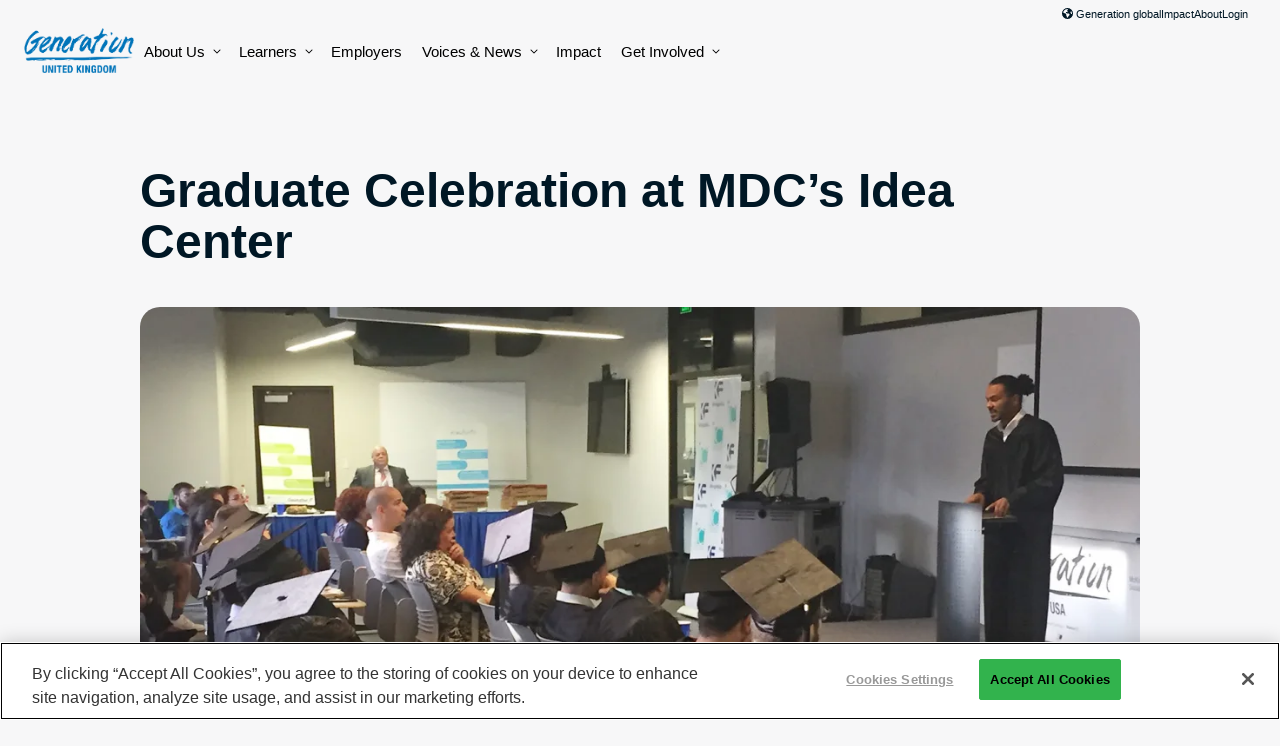

--- FILE ---
content_type: text/html; charset=UTF-8
request_url: https://uk.generation.org/news/graduate-celebration-at-mdcs-idea-center/
body_size: 51158
content:
<!doctype html>
<html lang="en-US">
<head>
	<meta charset="UTF-8">
<script>
var gform;gform||(document.addEventListener("gform_main_scripts_loaded",function(){gform.scriptsLoaded=!0}),document.addEventListener("gform/theme/scripts_loaded",function(){gform.themeScriptsLoaded=!0}),window.addEventListener("DOMContentLoaded",function(){gform.domLoaded=!0}),gform={domLoaded:!1,scriptsLoaded:!1,themeScriptsLoaded:!1,isFormEditor:()=>"function"==typeof InitializeEditor,callIfLoaded:function(o){return!(!gform.domLoaded||!gform.scriptsLoaded||!gform.themeScriptsLoaded&&!gform.isFormEditor()||(gform.isFormEditor()&&console.warn("The use of gform.initializeOnLoaded() is deprecated in the form editor context and will be removed in Gravity Forms 3.1."),o(),0))},initializeOnLoaded:function(o){gform.callIfLoaded(o)||(document.addEventListener("gform_main_scripts_loaded",()=>{gform.scriptsLoaded=!0,gform.callIfLoaded(o)}),document.addEventListener("gform/theme/scripts_loaded",()=>{gform.themeScriptsLoaded=!0,gform.callIfLoaded(o)}),window.addEventListener("DOMContentLoaded",()=>{gform.domLoaded=!0,gform.callIfLoaded(o)}))},hooks:{action:{},filter:{}},addAction:function(o,r,e,t){gform.addHook("action",o,r,e,t)},addFilter:function(o,r,e,t){gform.addHook("filter",o,r,e,t)},doAction:function(o){gform.doHook("action",o,arguments)},applyFilters:function(o){return gform.doHook("filter",o,arguments)},removeAction:function(o,r){gform.removeHook("action",o,r)},removeFilter:function(o,r,e){gform.removeHook("filter",o,r,e)},addHook:function(o,r,e,t,n){null==gform.hooks[o][r]&&(gform.hooks[o][r]=[]);var d=gform.hooks[o][r];null==n&&(n=r+"_"+d.length),gform.hooks[o][r].push({tag:n,callable:e,priority:t=null==t?10:t})},doHook:function(r,o,e){var t;if(e=Array.prototype.slice.call(e,1),null!=gform.hooks[r][o]&&((o=gform.hooks[r][o]).sort(function(o,r){return o.priority-r.priority}),o.forEach(function(o){"function"!=typeof(t=o.callable)&&(t=window[t]),"action"==r?t.apply(null,e):e[0]=t.apply(null,e)})),"filter"==r)return e[0]},removeHook:function(o,r,t,n){var e;null!=gform.hooks[o][r]&&(e=(e=gform.hooks[o][r]).filter(function(o,r,e){return!!(null!=n&&n!=o.tag||null!=t&&t!=o.priority)}),gform.hooks[o][r]=e)}});
</script>

	<meta name="viewport" content="width=device-width, initial-scale=1">
	<link rel="profile" href="https://gmpg.org/xfn/11">
    
    <title>Graduate Celebration at MDC’s Idea Center | Generation United Kingdom</title><style media="all">.ns-button-icon,.ns-button-label{color:var(--ns-icon-color);box-sizing:border-box}.ns-buttons{position:relative;--ns-btn-size:40px;--ns-btn-margin:10px}.ns-buttons-wrapper{display:flex;flex-wrap:wrap}.ns-columns.ns-has-total-share-count-before .ns-buttons-wrapper{margin-left:calc(var(--ns-btn-size) + 10px)}.ns-columns.ns-has-total-share-count-after .ns-buttons-wrapper{margin-right:calc(var(--ns-btn-size) + 10px)}body a.ns-button{display:inline-flex;height:var(--ns-btn-size);line-height:var(--ns-btn-size);margin:0 var(--ns-btn-margin) var(--ns-btn-margin) 0;padding:0;font-size:calc(var(--ns-btn-size) * .35);overflow:hidden;text-decoration:none;border:none;--ns-btn-color:#333;--ns-icon-color:#fff}.ns-button *{pointer-events:none}.ns-button-block{display:inline-flex;align-items:center;background:#333;background:var(--ns-btn-color)}.ns-button-wrapper{display:inline-flex;align-items:center;overflow:hidden;width:100%}.ns-button:not(.ns-hover-swap):hover .ns-button-wrapper>span:not(.ns-inverse){box-shadow:inset 0 0 0 50px rgba(0,0,0,.1)}.ns-button:not(.ns-hover-swap):hover .ns-button-wrapper>span.ns-inverse{filter:brightness(.9)}.ns-button-icon{height:var(--ns-btn-size);width:var(--ns-btn-size);min-width:var(--ns-btn-size);justify-content:center}.ns-button-icon>*{height:50%;margin:0 auto}.ns-button-icon path{fill:currentColor}.ns-button-icon:has(+ .ns-hide){width:100%}.ns-button-share-count{display:none;align-items:center}.ns-button.ns-share-count:hover svg,.ns-hide{display:none}.ns-button.ns-share-count:hover .ns-button-share-count{display:flex}.ns-button-label{height:100%;flex-grow:1;padding:0 15px 0 0;overflow:hidden}.ns-button-label-wrapper{white-space:nowrap;overflow:hidden;text-overflow:ellipsis}.ns-button-icon.ns-border+.ns-button-label.ns-inverse,.ns-button-icon.ns-inverse+.ns-button-label:not(.ns-inverse),.ns-button-icon:not(.ns-inverse)+.ns-button-label.ns-inverse{padding-left:10px}.ns-button.bluesky{--ns-btn-color:#1185FE}.ns-button.angellist,.ns-button.applemusic,.ns-button.codepen,.ns-button.digg,.ns-button.steam,.ns-button.threads,.ns-button.tiktok,.ns-button.twitter{--ns-btn-color:#000}.ns-button.facebook{--ns-btn-color:#3b5998}.ns-button.linkedin{--ns-btn-color:#0077B5}.ns-button.pinterest{--ns-btn-color:#C92228}.ns-button.buffer{--ns-btn-color:#323b43}.ns-button.reddit{--ns-btn-color:#ff4500}.ns-button.hackernews{--ns-btn-color:#F0652F}.ns-button.whatsapp{--ns-btn-color:#25d366}.ns-button.tumblr{--ns-btn-color:#35465c}.ns-button.vkontakte{--ns-btn-color:#45668e}.ns-button.xing{--ns-btn-color:#026466}.ns-button.flipboard{--ns-btn-color:#e12828}.ns-button.mix{--ns-btn-color:#fd8235}.ns-button.yummly{--ns-btn-color:#e16120}.ns-button.sms{--ns-btn-color:#218AFF}.ns-button.email{--ns-btn-color:#319324}.ns-button.print{--ns-btn-color:#d34836}.ns-button.\35 00px{--ns-btn-color:#0099E5}.ns-button.bandcamp{--ns-btn-color:#408294}.ns-button.behance{--ns-btn-color:#1769FF}.ns-button.bitbucket{--ns-btn-color:#0052CC}.ns-button.claude{--ns-btn-color:#d97757}.ns-button.copy{--ns-btn-color:#816B5B}.ns-button.deviantart{--ns-btn-color:#05CC47}.ns-button.discord{--ns-btn-color:#7289da}.ns-button.dribbble{--ns-btn-color:#EA4C89}.ns-button.dropbox{--ns-btn-color:#0061FF}.ns-button.flickr{--ns-btn-color:#0063DC}.ns-button.foursquare{--ns-btn-color:#F94877}.ns-button.github{--ns-btn-color:#181717}.ns-button.goodreads{--ns-btn-color:#553b08}.ns-button.googleai{--ns-btn-color:#4285F4}.ns-button.grok{--ns-btn-color:#0A0A0A}.ns-button.houzz{--ns-btn-color:#4DBC15}.ns-button.instagram{--ns-btn-color:#E4405F}.ns-button.jsfiddle{--ns-btn-color:#0084FF}.ns-button.lastfm{--ns-btn-color:#D51007}.ns-button.line{--ns-btn-color:#00B900}.ns-button.location{--ns-btn-color:#EA4235}.ns-button.mastodon{--ns-btn-color:#6364FF}.ns-button.messenger{--ns-btn-color:#0078FF}.ns-button.mixcloud{--ns-btn-color:#314359}.ns-button.nextdoor{--ns-btn-color:#1B8751}.ns-button.chatgpt{--ns-btn-color:#181818}.ns-button.perplexity{--ns-btn-color:#0098a1}.ns-button.phone{--ns-btn-color:#512DA8}.ns-button.rss{--ns-btn-color:#FFA500}.ns-button.share{--ns-btn-color:#2A2A2C}.ns-button.skype{--ns-btn-color:#00AFF0}.ns-button.snapchat{--ns-btn-color:#FFFC00}.ns-button.soundcloud{--ns-btn-color:#FF3300}.ns-button.spotify{--ns-btn-color:#1ED760}.ns-button.stackoverflow{--ns-btn-color:#FE7A16}.ns-button.subscribe{--ns-btn-color:#7A5189}.ns-button.telegram{--ns-btn-color:#0088cc}.ns-button.tripadvisor{--ns-btn-color:#34E0A1}.ns-button.vimeo{--ns-btn-color:#1AB7EA}.ns-button.wordpress{--ns-btn-color:#21759B}.ns-button.yelp{--ns-btn-color:#D32323}.ns-button.youtube{--ns-btn-color:#FF0000}.ns-border{border:2px solid var(--ns-btn-color)}body .ns-button .ns-button-block.ns-inverse,body .ns-button:hover .ns-button-block.ns-inverse,body a.ns-button.ns-hover-swap .ns-button-block.ns-button-wrapper{background:0 0;color:var(--ns-btn-color)}.ns-columns .ns-buttons-wrapper>a{flex-basis:calc(100% / var(--ns-columns) - ((var(--ns-columns) - 1) * var(--ns-btn-margin)/ var(--ns-columns)))}.ns-last-col{margin-right:0!important}.ns-buttons.small{--ns-btn-size:32px}.ns-buttons.large{--ns-btn-size:50px}.ns-rounded{border-radius:5px}.ns-rounded .ns-button-label{border-radius:0 5px 5px 0}.ns-circular{border-radius:50px}.ns-circular .ns-button-label{border-radius:0 50px 50px 0}.ns-align-right{justify-content:right}.ns-align-right .ns-button{margin:0 0 var(--ns-btn-margin) var(--ns-btn-margin)}.ns-align-center{justify-content:center}.ns-align-center .ns-button{margin-left:calc(var(--ns-btn-margin)/2);margin-right:calc(var(--ns-btn-margin)/2)}.ns-total-share-count{display:flex;flex-direction:column;align-items:center;justify-content:center;font-size:calc(var(--ns-btn-size) * .375);line-height:normal;height:var(--ns-btn-size);width:var(--ns-btn-size);margin:0 var(--ns-btn-margin) var(--ns-btn-margin) 0}.ns-inline,.ns-inline-cta{margin-bottom:10px}.ns-total-share-count-wrapper{display:table-cell;vertical-align:middle}.ns-total-share-count-amount{font-weight:700}.ns-total-share-count-text{font-size:calc(var(--ns-btn-size) * .2)}.ns-columns .ns-total-share-count{position:absolute;right:0;margin:0!important}.ns-columns.ns-has-total-share-count-before .ns-total-share-count{right:unset;left:0}.ns-inline-below{margin-top:20px}.ns-inline-cta{font-size:20px}.ns-floating{position:fixed;top:25%;left:5px;z-index:999;height:75%}.ns-floating .ns-buttons-wrapper{flex-direction:column;height:100%}.ns-floating .ns-button-icon{width:100%}@media print{.ns-no-print,.ns-no-print *{display:none!important}}
/*!
Theme Name: Mobility
Theme URI: http://underscores.me/
Author: James Rice
Author URI: https://jamesrice.com/
Description: Description
Version: 1.0.0
Tested up to: 5.4
Requires PHP: 5.6
License: GNU General Public License v2 or later
License URI: LICENSE
Text Domain: mobility
Tags: custom-background, custom-logo, custom-menu, featured-images, threaded-comments, translation-ready

This theme, like WordPress, is licensed under the GPL.
Use it to make something cool, have fun, and share what you've learned.

Mobility is based on Underscores https://underscores.me/, (C) 2012-2020 Automattic, Inc.
Underscores is distributed under the terms of the GNU GPL v2 or later.

Normalizing styles have been helped along thanks to the fine work of
Nicolas Gallagher and Jonathan Neal https://necolas.github.io/normalize.css/
*/
.screen-reader-text{border:0;clip:rect(1px,1px,1px,1px);clip-path:inset(50%);height:1px;margin:-1px;overflow:hidden;padding:0;position:absolute !important;width:1px;word-wrap:normal !important}.screen-reader-text:focus{background-color:#f1f1f1;border-radius:3px;box-shadow:0 0 2px 2px rgba(0,0,0,.6);clip:auto !important;clip-path:none;color:#21759b;display:block;font-size:.875rem;font-weight:700;height:auto;left:5px;line-height:normal;padding:15px 23px 14px;text-decoration:none;top:5px;width:auto;z-index:100000}#primary[tabindex="-1"]:focus{outline:0}
/*! normalize.css v8.0.1 | MIT License | github.com/necolas/normalize.css */
html{line-height:1.15;-webkit-text-size-adjust:100%}body{margin:0}main{display:block}h1{font-size:2em;margin:.67em 0}hr{box-sizing:content-box;height:0;overflow:visible}pre{font-family:monospace,monospace;font-size:1em}a{background-color:transparent}abbr[title]{border-bottom:none;text-decoration:underline;text-decoration:underline dotted}b,strong{font-weight:bolder}code,kbd,samp{font-family:monospace,monospace;font-size:1em}small{font-size:80%}sub,sup{font-size:75%;line-height:0;position:relative;vertical-align:baseline}sub{bottom:-.25em}sup{top:-.5em}img{border-style:none}button,input,optgroup,select,textarea{font-family:inherit;font-size:100%;line-height:1.15;margin:0}button,input{overflow:visible}button,select{text-transform:none}button,[type=button],[type=reset],[type=submit]{-webkit-appearance:button}button::-moz-focus-inner,[type=button]::-moz-focus-inner,[type=reset]::-moz-focus-inner,[type=submit]::-moz-focus-inner{border-style:none;padding:0}button:-moz-focusring,[type=button]:-moz-focusring,[type=reset]:-moz-focusring,[type=submit]:-moz-focusring{outline:1px dotted ButtonText}fieldset{padding:.35em .75em .625em}legend{box-sizing:border-box;color:inherit;display:table;max-width:100%;padding:0;white-space:normal}progress{vertical-align:baseline}textarea{overflow:auto}[type=checkbox],[type=radio]{box-sizing:border-box;padding:0}[type=number]::-webkit-inner-spin-button,[type=number]::-webkit-outer-spin-button{height:auto}[type=search]{-webkit-appearance:textfield;outline-offset:-2px}[type=search]::-webkit-search-decoration{-webkit-appearance:none}::-webkit-file-upload-button{-webkit-appearance:button;font:inherit}details{display:block}summary{display:list-item}template{display:none}[hidden]{display:none}*,*:before,*:after{box-sizing:inherit}html{box-sizing:border-box}
.u-margin-bottom-none,.margin-bottom-none{margin-bottom:0 !important}.u-margin-bottom-xs,.margin-bottom-xs{margin-bottom:.75rem !important}.u-margin-bottom-xxs,.margin-bottom-xxs{margin-bottom:.5rem !important}.u-margin-bottom-sm,.margin-bottom-sm{margin-bottom:1.5rem !important}.u-margin-bottom-md,.margin-bottom-md{margin-bottom:2.5rem !important}.u-margin-top-none,.margin-top-none{margin-top:0 !important}.u-margin-top-xxs,.margin-top-xxs{margin-top:.5rem !important}.u-margin-top-xs,.margin-top-xs{margin-top:.75rem !important}.u-margin-top-sm,.margin-top-sm{margin-top:1.5rem !important}.u-margin-top-md,.margin-top-md{margin-top:2.5rem !important}html{scroll-behavior:smooth}body{background-color:#f7f7f8;font-family:"Inter",sans-serif;padding:0;margin:0;padding-bottom:0;color:#001725}body.page{margin-bottom:0}a{color:#004d7b}ul{margin:0;margin-bottom:2.5rem}ul li{margin:.25rem 0 .25rem 1.5rem}.partners-text-list{font-size:13px;list-style:none;margin:0;padding:0;columns:4}.partners-text-list li{margin:0;padding:0;margin-bottom:.2rem}.partners-text-list li a{text-decoration:none}.partners-text-list li a:hover,.partners-text-list li a:focus{text-decoration:underline}.block-awards{margin:2rem 0;display:grid;grid-template-columns:1fr 1fr;flex-wrap:wrap;gap:1rem}@media (min-width:768px){.block-awards{grid-template-columns:1fr 1fr 1fr 1fr;gap:1.5rem}}.block-awards>div{background:linear-gradient(61.17deg,#3b809f 18.81%,#53a36d 100%);color:#fff;padding:.5rem;border-radius:8px;text-align:center;border:2px solid #fff;font-weight:600;display:flex;flex-direction:column;justify-content:space-between}@media (min-width:768px){.block-awards>div{padding:1.5rem}}.block-awards>div .source-logo{background-color:#fff;padding:1rem;margin-bottom:1rem;border-radius:8px;padding-top:60%;height:0;max-width:100%;overflow:hidden;position:relative}.block-awards>div .source-logo img{position:absolute;top:50%;left:50%;width:85%;transform:translate(-50%,-50%)}.block-awards>div p{margin:0;font-size:12px;line-height:1.2}@media (min-width:768px){.block-awards>div p{font-size:18px}}.eyebrow,.heading--eyebrow{font-size:15px;font-weight:700;line-height:1;text-transform:uppercase;letter-spacing:.1em;display:block;padding:0;margin:0 0 1.5rem}.heading .eyebrow{margin:0 0 .5rem}h1,h2,h3,h4,h5,h6{font-weight:700;text-wrap:pretty}h1 a,h2 a,h3 a,h4 a,h5 a,h6 a{text-decoration:none}a .heading{text-decoration:none}.heading{margin:0 0 1.5rem}.heading a{color:inherit;text-decoration:none}h1,.heading--xl{font-size:48px;line-height:1.07}@media (min-width:768px){h1,.heading--xl{font-size:90px}}@media (min-width:1100px){h1,.heading--xl{font-size:107px}}.heading--lg,h1.entry-title{font-size:36px;line-height:1.07}@media (min-width:768px){.heading--lg,h1.entry-title{font-size:52px}}@media (min-width:1100px){.heading--lg,h1.entry-title{font-size:75px}}h2,.h2,.heading--md{font-size:30px;line-height:1.07;margin:0 0 2rem}@media (min-width:768px){h2,.h2,.heading--md{font-size:43px}}@media (min-width:1100px){h2,.h2,.heading--md{font-size:48px}}@media (min-width:1300px){h2,.h2,.heading--md{font-size:52px}}.heading--md{max-width:35ch}h3,.h3,.heading--sm{font-size:25px;line-height:1.07}@media (min-width:768px){h3,.h3,.heading--sm{font-size:30px}}@media (min-width:1100px){h3,.h3,.heading--sm{font-size:36px}}.heading--sm{max-width:40ch}h4,.h4,.heading--xs{font-size:21px;margin-bottom:1em}@media (min-width:768px){h4,.h4,.heading--xs{font-size:21px}}@media (min-width:1100px){h4,.h4,.heading--xs{font-size:21px}}@media (min-width:1300px){h4,.h4,.heading--xs{font-size:25px}}h5,.heading--xxs{font-size:17px !important}.heading__eyebrow{margin:0 0 .5rem}p,li{line-height:1.6}p:last-child,li:last-child{margin-bottom:0}.c-lead--md{font-size:17px}@media (min-width:768px){.c-lead--md{font-size:17px}}@media (min-width:1100px){.c-lead--md{font-size:21px}}.c-meta{font-size:15px;line-height:1.2}.footnote-caption{font-size:13px;line-height:1.2;color:#666}.button,.facetwp-type-pager button,input[type=submit].gform_button,.menu-item.locations>a,.menu-item.donate>a,.c-button,a.button,a.c-button{text-decoration:none;white-space:nowrap;font-size:14px;font-weight:600;padding:8px 12px;background-color:#80b9dc;color:#001725;border:2px solid #001725;filter:drop-shadow(4px 4px 0px #000);border-radius:10px;display:inline-flex;align-items:center}@media (min-width:768px){.button,.facetwp-type-pager button,input[type=submit].gform_button,.menu-item.locations>a,.menu-item.donate>a,.c-button,a.button,a.c-button{font-size:16px;padding:10px 24px}}.button:visited,.facetwp-type-pager button:visited,input[type=submit].gform_button:visited,.menu-item.locations>a:visited,.menu-item.donate>a:visited,.c-button:visited,a.button:visited,a.c-button:visited{color:#001725}.button svg,.facetwp-type-pager button svg,input[type=submit].gform_button svg,.menu-item.locations>a svg,.menu-item.donate>a svg,.c-button svg,a.button svg,a.c-button svg{margin-left:8px}.button svg:first-child,.facetwp-type-pager button svg:first-child,input[type=submit].gform_button svg:first-child,.menu-item.locations>a svg:first-child,.menu-item.donate>a svg:first-child,.c-button svg:first-child,a.button svg:first-child,a.c-button svg:first-child{margin-left:0}.button--sm,.c-button--sm,a.button--sm,a.c-button--sm{padding:6px 16px;border-radius:10px}.button--lg,.c-button--lg,a.button--lg,a.c-button--lg{padding:10px 24px;border-radius:10px}@media (min-width:768px){.button--lg,.c-button--lg,a.button--lg,a.c-button--lg{padding:14px 24px}}.button:hover,.facetwp-type-pager button:hover,input[type=submit].gform_button:hover,.menu-item.locations>a:hover,.menu-item.donate>a:hover,.button:focus,.facetwp-type-pager button:focus,input[type=submit].gform_button:focus,.menu-item.locations>a:focus,.menu-item.donate>a:focus,.c-button:hover,.c-button:focus,a.button:hover,a.button:focus,a.c-button:hover,a.c-button:focus{background-color:#aad1e8;color:#001725}.button--secondary,.menu-item.donate>a,.c-button--secondary,a.button--secondary,a.c-button--secondary{background-color:#32b34d}.button--ghost,.facetwp-type-pager button,.menu-item.locations>a,.button--white,.button--light,.c-button--ghost,.c-button--white,.c-button--light,a.button--ghost,a.button--white,a.button--light,a.c-button--ghost,a.c-button--white,a.c-button--light{background-color:#fff}.button--yellow,.c-button--yellow,a.button--yellow,a.c-button--yellow{background-color:#ffd449;color:#000}.button+.button,.facetwp-type-pager button+.button,.facetwp-type-pager .button+button,.facetwp-type-pager button+button,input[type=submit].gform_button+.button,.facetwp-type-pager input[type=submit].gform_button+button,.button+input[type=submit].gform_button,.facetwp-type-pager button+input[type=submit].gform_button,input[type=submit].gform_button+input[type=submit].gform_button,.menu-item.locations>a+.button,.facetwp-type-pager .menu-item.locations>a+button,.menu-item.locations>a+input[type=submit].gform_button,.menu-item.locations>.button+a,.facetwp-type-pager .menu-item.locations>button+a,.menu-item.locations>input[type=submit].gform_button+a,.menu-item.locations>a+a,.menu-item.donate>a+.button,.facetwp-type-pager .menu-item.donate>a+button,.menu-item.donate>a+input[type=submit].gform_button,.menu-item.donate>.button+a,.facetwp-type-pager .menu-item.donate>button+a,.menu-item.donate>input[type=submit].gform_button+a,.menu-item.donate>a+a{margin-top:1rem}@media (min-width:768px){.button+.button,.facetwp-type-pager button+.button,.facetwp-type-pager .button+button,.facetwp-type-pager button+button,input[type=submit].gform_button+.button,.facetwp-type-pager input[type=submit].gform_button+button,.button+input[type=submit].gform_button,.facetwp-type-pager button+input[type=submit].gform_button,input[type=submit].gform_button+input[type=submit].gform_button,.menu-item.locations>a+.button,.facetwp-type-pager .menu-item.locations>a+button,.menu-item.locations>a+input[type=submit].gform_button,.menu-item.locations>.button+a,.facetwp-type-pager .menu-item.locations>button+a,.menu-item.locations>input[type=submit].gform_button+a,.menu-item.locations>a+a,.menu-item.donate>a+.button,.facetwp-type-pager .menu-item.donate>a+button,.menu-item.donate>a+input[type=submit].gform_button,.menu-item.donate>.button+a,.facetwp-type-pager .menu-item.donate>button+a,.menu-item.donate>input[type=submit].gform_button+a,.menu-item.donate>a+a{margin-left:1rem;margin-top:0}}.editor-styles-wrapper .wp-block-acf-button a.button,.editor-styles-wrapper .wp-block-acf-button .menu-item.locations>a,.editor-styles-wrapper .wp-block-acf-button .menu-item.donate>a{text-decoration:none !important;color:#001725;pointer-events:none}a{text-decoration:none;color:#0074b9}a:visited{color:#004d7b}.link--ghost{text-decoration:none}.link--current-color{color:currentcolor}.link--current-color:visited{color:currentcolor}.link--no-decoration{text-decoration:none}.link--hover:hover{color:#0074b9}img{max-width:100%;height:auto}figure.wp-block-image{margin:0;margin-bottom:1.5rem}.image{display:block;margin-bottom:1.5rem;object-fit:cover}.image:last-child{margin-bottom:0}.image--rounded-md{border-radius:20px}.image--rounded-lg{border-radius:30px}.image--shadow-hard{filter:drop-shadow(10px 10px 0px #0074b9);width:calc(100% - 10px) !important}@media (min-width:768px){.image--shadow-hard{filter:drop-shadow(20px 20px 0px #0074b9);width:calc(100% - 20px) !important}}.image--shadow-soft{box-shadow:0px 260px 104px rgba(0,0,0,.01),0px 147px 88px rgba(0,0,0,.05),0px 65px 65px rgba(0,0,0,.09),0px 16px 36px rgba(0,0,0,.1),0px 0px 0px rgba(0,0,0,.1)}.image--placeholder{width:100%;background-color:#efefef;min-height:200px;aspect-ratio:1}.image--aspect-square{width:100%;aspect-ratio:1;object-fit:cover}.image--aspect-squarish{width:100%;aspect-ratio:1.15;object-fit:cover}.image--aspect-wide{width:100%;aspect-ratio:1.77;object-fit:cover}.image--aspect-xwide{width:100%;aspect-ratio:1.9;object-fit:cover}.image--aspect-xtall{width:100%;aspect-ratio:.626;object-fit:cover}.image--full-height{height:100%;width:auto}.band,.page-section,.container-wrapper{padding:2rem 1rem}@media (min-width:768px){.band,.page-section,.container-wrapper{padding:3rem 2rem}}@media (min-width:1100px){.band,.page-section,.container-wrapper{padding:4.5rem 2rem}}.band.collapse,.page-section.collapse,.container-wrapper.collapse{padding-top:0;padding-bottom:0}.container-wrapper{padding-top:0;padding-bottom:0}.container{max-width:1200px;margin:0 auto}.container--rounded{border-radius:40px;overflow:hidden}.container.has-background-color{padding:2.5rem 1.5rem}@media (min-width:768px){.container.has-background-color{padding:2.5rem}}.container--md,.container.narrow{max-width:1000px}.container--md.container--rounded,.container.narrow.container--rounded{border-radius:30px}.container--sm{max-width:900px}.container--sm.container--rounded{border-radius:30px}.container--xs{max-width:600px}.container--xs.container--rounded{border-radius:30px}.container--xl{max-width:1400px}.container.padding-collapse{padding:0}.text-wrapper{margin-bottom:2.5rem}.text-wrapper--width-60{max-width:720px}.text-wrapper--left-rule{border-left:4px solid #000;padding-left:4rem}.text-wrapper--left-rule.rule--blue{border-color:#0074b9}.text-wrapper--left-rule.rule--green{border-color:#32b34d}.text-wrapper--left-rule.rule--black{border-color:#000}.text-wrapper--left-rule.rule--gray{border-color:#eee}.grid{display:grid;grid-template-columns:1fr;column-gap:1rem;row-gap:2rem;margin-top:2.5rem;margin-bottom:2.5rem}@media (min-width:768px){.grid{gap:2rem}}.grid:first-child{margin-top:0}.grid:last-child{margin-bottom:0}@media (min-width:768px){.grid--columns-2{grid-template-columns:1fr 1fr}.grid--columns-2.grid--width-60-40{grid-template-columns:6fr 4fr}.grid--columns-2.grid--width-33-66{grid-template-columns:1fr 2fr}.grid--columns-2.grid--width-66-33{grid-template-columns:2fr 1fr}.grid--columns-2.grid--layout-floating-1{padding-top:3rem}.grid--columns-2.grid--layout-floating-1>div:nth-child(even){position:relative;top:33%}}@media (min-width:768px){.grid--columns-3{grid-template-columns:1fr 1fr 1fr}.grid--columns-3.grid--layout-floating-1{padding-top:3rem}.grid--columns-3.grid--layout-floating-1>div:nth-child(2){position:relative;top:-3rem}.grid--columns-3.grid--layout-floating-1>div:nth-child(3){position:relative;top:3rem}.grid--columns-3.grid--layout-floating-2{padding-top:3rem}.grid--columns-3.grid--layout-floating-2>div:nth-child(1){position:relative;top:-3rem}.grid--columns-3.grid--layout-floating-2>div:nth-child(2){position:relative;top:3rem}}@media (min-width:768px){.grid--columns-4{display:grid;grid-template-columns:1fr 1fr}}@media (min-width:1100px){.grid--columns-4{grid-template-columns:1fr 1fr 1fr 1fr}}@media (min-width:768px){.grid--columns-5{grid-template-columns:1fr 1fr}}@media (min-width:1100px){.grid--columns-5{grid-template-columns:1fr 1fr 1fr 1fr 1fr}}.grid--columns-6{grid-template-columns:1fr 1fr}@media (min-width:768px){.grid--columns-6{grid-template-columns:1fr 1fr 1fr}}@media (min-width:1100px){.grid--columns-6{grid-template-columns:1fr 1fr 1fr 1fr 1fr 1fr}}.grid--valign-center>*{align-self:center}@media (min-width:1100px){.grid--reverse-desktop>div:first-child{grid-column:2/span 1;grid-row:1/span 1}.grid--reverse-desktop>div:last-child{grid-column:1/span 1;grid-row:1/span 1}}.wp-block-acf-grid .grid{display:block}.wp-block-acf-grid .grid>div{border:none}.wp-block-acf-grid .grid>.block-editor-inner-blocks>.block-editor-block-list__layout{display:grid;gap:2rem}.wp-block-acf-grid .grid>.block-editor-inner-blocks>.block-editor-block-list__layout>div{border:1px dotted #ffb6c1}.wp-block-acf-grid .grid>.block-editor-inner-blocks>.block-editor-block-list__layout .wp-block-acf-grid-column,.wp-block-acf-grid .grid>.block-editor-inner-blocks>.block-editor-block-list__layout .wp-block-acf-card{max-width:none;width:100%}.wp-block-acf-grid .grid--columns-2>.block-editor-inner-blocks>.block-editor-block-list__layout{grid-template-columns:1fr 1fr}.wp-block-acf-grid .grid--reverse-desktop>.block-editor-inner-blocks>.block-editor-block-list__layout>div:first-child{grid-column:2/span 1;grid-row:1/span 1}.wp-block-acf-grid .grid--reverse-desktop>.block-editor-inner-blocks>.block-editor-block-list__layout>div:last-child{grid-column:1/span 1;grid-row:1/span 1}.wp-block-acf-grid .grid--columns-3>.block-editor-inner-blocks>.block-editor-block-list__layout{grid-template-columns:1fr 1fr 1fr}.wp-block-acf-grid .grid--columns-4>.block-editor-inner-blocks>.block-editor-block-list__layout{grid-template-columns:1fr 1fr 1fr 1fr}.wp-block-acf-grid .grid--columns-5>.block-editor-inner-blocks>.block-editor-block-list__layout{grid-template-columns:1fr 1fr 1fr 1fr 1fr}.wp-block-acf-grid .grid--valign-center>.block-editor-inner-blocks>.block-editor-block-list__layout>*{align-self:center}.c-grid-column--padding-sm{padding:2rem}.c-grid-column--padding-md{padding:4rem}.c-grid-column.rounded{border-radius:10px}@media (min-width:768px){.grid--columns-4 .grid-panel{grid-column-start:1;grid-column-end:3}}@media (min-width:1100px){.grid--columns-4 .grid-panel{grid-column-start:1;grid-column-end:5}}.card{overflow:hidden;background-color:#fff;display:flex;flex-direction:column}.card--shadow{box-shadow:0px 253px 101px rgba(41,41,46,.01),0px 143px 86px rgba(41,41,46,.05),0px 63px 63px rgba(41,41,46,.09),0px 16px 35px rgba(41,41,46,.1),0px 0px 0px rgba(41,41,46,.1)}.card--rounded{border-radius:30px}.card--rounded .card__body{padding:2rem}.card--rounded .card__footer{padding:1rem 2rem}.card--rounded-md{border-radius:20px}.card--rounded-md .card__body{padding:0 1.5rem 1.5rem}.card--rounded-md .card__footer{padding:1rem 1.5rem}.card__image{margin-bottom:0}.card__body{flex-grow:1}.card_footer{margin-top:auto}.c-job-card{cursor:pointer;transition:transform .7s}.c-job-card.active{box-shadow:0px 167px 67px rgba(0,0,0,.01),0px 94px 56px rgba(0,0,0,.05),0px 42px 42px rgba(0,0,0,.09),0px 10px 23px rgba(0,0,0,.1),0px 0px 0px rgba(0,0,0,.1)}.c-job-card .c-card__footer{text-align:center;border-top:1px solid #d6d6d6;font-weight:600;font-size:1rem}.c-jobs-panel{padding:1.5rem 0}.job-listing{display:flex;justify-content:space-between;align-items:flex-start;padding:1.5rem 0;border-top:1px solid #d6d6d6}.quote figure{display:grid;row-gap:16px;margin:1rem}@media (min-width:768px){.quote figure{margin:2rem}}@media (min-width:1100px){.quote--has-image figure{grid-template-columns:170px auto;grid-template-rows:auto auto;column-gap:40px}}.quote__open{font-weight:700;font-size:80px;line-height:0;margin-left:-.1em;display:block}.quote blockquote{padding:0;border:0;margin:0}@media (min-width:1100px){.quote blockquote{grid-column:2/span 1;grid-row:1/span 1}}.quote blockquote p{line-height:1.3;font-weight:600;margin:0}.quote blockquote.size-short p{font-size:25px}@media (min-width:768px){.quote blockquote.size-short p{font-size:30px}}@media (min-width:1100px){.quote blockquote.size-short p{font-size:36px}}.quote blockquote.size-medium p{font-size:25px}@media (min-width:768px){.quote blockquote.size-medium p{font-size:30px}}@media (min-width:1100px){.quote blockquote.size-medium p{font-size:36px}}.quote blockquote.size-long p{font-size:17px}@media (min-width:768px){.quote blockquote.size-long p{font-size:25px}}@media (min-width:1100px){.quote blockquote.size-long p{font-size:30px}}.quote figcaption{font-size:17px}@media (min-width:1100px){.quote figcaption{grid-column:2/span 1;grid-row:2/span 1}}@media (min-width:768px){.quote figcaption{font-size:21px}}.quote img{border-radius:100%;width:170px;height:170px;aspect-ratio:1/1}@media (min-width:1100px){.quote img{grid-column:1/span 1;grid-row:1/span 2}}.video{width:100%;height:0;padding-top:56.25%;position:relative;background-color:#000;margin-bottom:1.5rem;border-radius:.5rem;overflow:hidden}.video iframe{position:absolute;top:0;left:0;width:100%;height:100%}.video iframe[data-src]{display:none}.video img{position:absolute;top:0;left:0;width:100%;height:100%}.video a.load-video{position:absolute;top:0;left:0;width:100%;height:100%}.video span.play-button{position:absolute;top:50%;left:50%;transform:translate(-50%,-50%);background-color:rgba(0,0,0,.7);transition:background-color .2s;color:#fff;font-size:1.75rem;display:block;padding:.5rem 1.75rem;border-radius:5px}.video span.play-button--vimeo{background-color:rgba(26,183,234,.7)}.video span.play-button--youtube{background-color:rgba(255,0,0,.7)}.video a:hover span.play-button--vimeo{background-color:#1ab7ea}.video a:hover span.play-button--youtube{background-color:red}.full-bleed-image-band{max-width:2000px;margin:0 auto;display:grid;grid-template-rows:1fr 50px auto;grid-template-columns:1fr auto 1fr}@media (min-width:768px){.full-bleed-image-band{grid-template-rows:1fr 100px auto;grid-template-columns:1fr auto 1fr}}.full-bleed-image-band img{display:block;width:100%;max-width:none;object-fit:cover;grid-column:1/span 3;grid-row:1/span 2;max-width:1600px;margin:0 auto}@media (min-width:1600px){.full-bleed-image-band img{border-radius:30px}}.full-bleed-image-band .container{grid-column:2/span 1;grid-row:2/span 2}.nav-float-right #site-navigation{margin-left:1.5rem;flex-grow:1}.inside-header{padding-left:1rem;padding-right:1rem}@media (min-width:1200px){.inside-header{padding-left:1.5rem;padding-right:1.5rem}}.main-nav{background-color:#f7f7f8}.main-nav a{font-weight:500}@media (min-width:768px){.main-nav{flex-grow:1}.menu-item.donate{align-items:center;margin-left:auto}}.menu-item.locations{align-items:center;margin-left:16px}@media (max-width:1149px){.menu-item.locations{margin-top:16px}}.menu-item.locations:hover>ul{right:0}@media (max-width:1149px){.menu-item.donate{margin-left:16px;margin-top:12px}}.menu-item.donate>a{line-height:1 !important;flex-grow:1}.menu-item.locations>a{line-height:1 !important}.menu-item.locations>a .dropdown-menu-toggle{padding-left:0}.main-navigation .grid-container{max-width:none}.main-navigation li{margin:0}@media (max-width:1149px){.main-navigation a{font-size:20px}}.main-navigation .menu-toggle{background-color:transparent;font-size:2rem}@media (max-width:1149px){.nav-float-right #site-navigation{margin-left:0}}.menu-item-has-children .dropdown-menu-toggle{padding-left:.25rem;padding-right:.5rem}.main-navigation.toggled .menu-item-has-children .dropdown-menu-toggle{float:none}@media only screen and (max-width:900px){#mega-menu-wrap-full_nav #mega-menu-full_nav li.mega-menu-item-has-children>a.mega-menu-link>span.mega-indicator{float:none;margin-left:1rem}}.mega-indicator:after{content:url("data:image/svg+xml,%3Csvg xmlns='http://www.w3.org/2000/svg' viewBox='0 0 512 512'%3E%3Cpath d='M256 429.3l22.6-22.6 192-192L493.3 192 448 146.7l-22.6 22.6L256 338.7 86.6 169.4 64 146.7 18.7 192l22.6 22.6 192 192L256 429.3z'/%3E%3C/svg%3E") !important;font-size:7px !important;width:.5rem !important;position:relative !important;left:.35em !important;top:.05em}.mega-sub-menu .mega-indicator:after{content:url("data:image/svg+xml,%3Csvg xmlns='http://www.w3.org/2000/svg' viewBox='0 0 320 512'%3E%3Cpath d='M317.3 256l-22.6 22.6-192 192L80 493.3 34.7 448l22.6-22.6L226.7 256 57.4 86.6 34.7 64 80 18.7l22.6 22.6 192 192L317.3 256z'/%3E%3C/svg%3E") !important;width:.4rem !important;top:.2em}a.mega-menu-link{font-weight:500 !important}.c-partner-logo{background-color:#f4f5f6;padding:2rem;border-radius:30px;aspect-ratio:1.44;display:flex;justify-content:center;align-items:center}.c-hr,.wp-block-separator{height:4px !important;margin:.75rem 0}.c-list--bare{list-style:none;margin:0}.c-list--columns-3{column-count:3}.c-list--columns-4{column-count:4}.outlet-logo-container{background-color:#cce3f1;aspect-ratio:1.5;padding:2rem;display:flex;justify-content:center;align-items:center;border-radius:16px;margin-bottom:1.5rem}.outlet-logo-container img{max-width:75%;max-height:75%;object-fit:contain}.tags{display:flex;flex-wrap:wrap;gap:3px;margin-bottom:1.5rem}.tags span{display:block;background-color:#f6f7f8;border-radius:6px;padding:9px 14px;font-weight:700;color:#66747c;font-size:15px}.partner-tiles{display:grid;gap:2rem;list-style:none;margin:0;padding:0;margin-bottom:2.4rem;grid-template-columns:repeat(3,1fr)}@media (min-width:500px){.partner-tiles{margin-bottom:3rem}}@media (min-width:768px){.partner-tiles{margin-bottom:4rem}}@media (min-width:1100px){.partner-tiles{grid-template-columns:repeat(4,1fr)}}.partner-tiles--max-3{grid-template-columns:repeat(3,1fr);gap:1rem}.partner-tiles--max-2{grid-template-columns:repeat(2,1fr);gap:1rem}.partner-tiles:last-child{margin-bottom:0}.partner-tiles li{list-style:none;margin:0;padding:0;border:1px solid rgba(171,204,237,.5);flex:0 0 auto;box-sizing:border-box}.partner-tiles li div{height:100%;width:100%;box-sizing:border-box;display:flex;min-height:100px;background-color:#fff}.partner-tiles li figure{width:100%;display:flex;align-items:center;justify-content:center;padding:1em;margin:0}.partner-tiles li figure a{color:#00273e}.partner-tiles li figure img{max-width:100%;margin:0}.partner-tiles.partner-carousel{display:block;position:relative}.partner-tiles.partner-carousel:before,.partner-tiles.partner-carousel:after{content:" ";position:absolute;top:0;width:20px;height:100%;z-index:10}.partner-tiles.partner-carousel:before{left:0;background:linear-gradient(to right,#fff,rgba(255,255,255,0))}.partner-tiles.partner-carousel:after{right:0;background:linear-gradient(to left,#fff,rgba(255,255,255,0))}.partner-tiles.partner-carousel li{width:calc(33.333% - 0.75em);box-sizing:border-box}@media (min-width:768px){.partner-tiles.partner-carousel li{width:calc(33.333% - 0.75em)}}@media (min-width:1100px){.partner-tiles.partner-carousel li{width:calc(25% - 0.75em)}}@media (min-width:1100px){.partner-tiles.max-3 li{width:calc(33% - 1em) !important}}.partner-tiles.funder-tiles li{background-color:#fff}.partner-tiles.funder-tiles li figure{border:0}.primary-funder{border-radius:4px;border:2px solid rgba(72,167,255,.45);padding:.5em;text-align:center;max-width:150px}@media (min-width:1100px){.primary-funder{padding:.75em}}.primary-funder span{display:block;margin-bottom:.5em;font-size:.75em}@media (min-width:1100px){.primary-funder span{font-size:.9em}}.primary-funder img{display:block;margin:0 auto;margin-bottom:1em}.primary-funder img:last-child{margin-bottom:0}.hero-sponsors{list-style:none;margin:0;padding:0}.hero-sponsors li{margin:.5em .25em;padding:0;display:inline-block}.hero-sponsors li img{margin:0}.partner-carousel .flickity-button{background:0 0}.partner-carousel .flickity-button:hover{background:0 0}.partner-carousel .flickity-prev-next-button{z-index:11}.partner-carousel .flickity-prev-next-button.previous{left:0}.partner-carousel .flickity-prev-next-button.next{right:0}.partner-carousel .flickity-button-icon{fill:#001725}.partner-carousel .flickity-button:disabled{display:none}ul.partners-list.text-only{text-align:center;margin-bottom:2rem}ul.partners-list.text-only li{display:inline-block;margin:.25rem .5rem;white-space:nowrap}.dot-grid-chart{display:grid;grid-template-columns:repeat(10,16px);gap:6px;margin-bottom:1rem}.dot{width:16px;height:16px;border:1px solid #0074b9;border-radius:50%}.dot--filled{background-color:#0074b9}.statistic{font-weight:700;margin-bottom:1.5rem}.statistic:last-child{margin-bottom:0}.statistic__figure{line-height:1;padding:10px;display:inline-block;background-color:#80b9dc;border-radius:20px;margin-bottom:.5rem;font-size:43px;color:#000}@media (min-width:768px){.statistic__figure{font-size:48px}}@media (min-width:1100px){.statistic__figure{font-size:52px}}@media (min-width:1300px){.statistic__figure{font-size:75px}}.statistic__figure.background-transparent{padding:0}.statistic__prefix{display:block;line-height:1.25;font-size:15px;margin:0 0 .5rem}@media (min-width:1100px){.statistic__prefix{font-size:17px}}.statistic__caption{display:block;line-height:1.25;font-size:15px;margin:0}@media (min-width:1100px){.statistic__caption{font-size:17px}}.statistic--small{margin-bottom:.5rem}.statistic--small .statistic__figure{font-size:30px}@media (min-width:768px){.statistic--small .statistic__figure{font-size:36px}}@media (min-width:1100px){.statistic--small .statistic__figure{font-size:43px}}@media (min-width:1300px){.statistic--small .statistic__figure{font-size:48px}}.statistic--small .statistic__caption{font-size:15px}@media (min-width:1100px){.statistic--small .statistic__caption{font-size:15px}}.block-statistics-multiple{display:flex;margin-bottom:1.5rem;max-width:500px}.block-statistics-multiple--2{gap:1rem}.block-statistics-multiple--2>*{max-width:50%}.block-statistics-multiple--3{gap:.5rem}.block-statistics-multiple--3>*{max-width:33%}.hero{padding:2rem 1rem}@media (min-width:768px){.hero{padding:3rem 2rem}}@media (min-width:768px){.hero{padding-bottom:2.5rem}}.hero__image-wrapper{max-width:1500px;width:100%;margin:0 auto}.hero__image-wrapper.hasBoxes{display:grid;grid-template-rows:auto 50px auto;grid-template-columns:minmax(2rem, 1fr) minmax(0, 1200px) minmax(2rem, 1fr)}@media (min-width:768px){.hero__image-wrapper.hasBoxes{grid-template-rows:auto 100px auto}}.hero__image-wrapper.hasBoxes .boxes{grid-row:2/span 2;grid-column:2;position:relative;z-index:2;width:100%;max-width:1200px}.hero__image-wrapper.hasBoxes .boxes .box{background-color:#fff}.hero__image{grid-row:1/span 2;grid-column:1/span 3;object-fit:cover;width:100%;height:auto;display:block;max-width:1500px;margin:0 auto}@media (min-width:768px){.hero__image{height:100%}}@media (min-width:1500px){.hero__image{border-radius:30px}}.hero__text{align-self:center}.hero__text .heading:last-child{margin-bottom:0}.hero__text-inner{max-width:1200px;margin:0 auto}.hero.has-image{padding-bottom:0;padding-left:0;padding-right:0}.hero.has-image .hero__text{padding:2rem 1rem;padding-top:0;padding-bottom:0;margin-bottom:3rem}@media (min-width:768px){.hero.has-image .hero__text{padding:3rem 2rem}}@media (min-width:768px){.hero.has-image .hero__text{padding-top:0;padding-bottom:0}}.hero .heading{margin-bottom:1rem}.hero .hero__dek{margin-top:0;max-width:800px;font-weight:700;font-size:1.35rem;line-height:1.4;padding-left:.2em}.hero .hero__dek:last-child{margin-bottom:0}.c-card-circle{margin:3rem 0;display:grid;grid-template-columns:repeat(6,1fr);grid-template-rows:repeat(3,1fr);gap:1rem;position:relative}@media (min-width:768px){.c-card-circle{gap:2rem}}.c-card-circle__card{padding:.75rem;display:grid;gap:.5rem;grid-template-columns:1fr 1fr;overflow:visible;transition:transform .3s}@media (min-width:768px){.c-card-circle__card{position:relative;padding:1.5rem;gap:1rem}}.c-card-circle__card:hover,.c-card-circle__card:focus{z-index:11;cursor:help}@media (min-width:768px){.c-card-circle__card:hover,.c-card-circle__card:focus{transform:translateY(-.5rem)}}.c-card-circle__card:hover .c-card-circle__tooltip,.c-card-circle__card:focus .c-card-circle__tooltip{visibility:visible}.c-card-circle__card .number{grid-column:1;font-size:30px;line-height:1;font-weight:700;color:#0074b9}@media (min-width:768px){.c-card-circle__card .number{font-size:48px}}@media (min-width:1100px){.c-card-circle__card .number{font-size:62px}}.c-card-circle__card .icon{grid-column:2;justify-self:end}.c-card-circle__card .heading{grid-row:2;grid-column:1/span 2;font-size:13px;font-weight:500}@media (min-width:768px){.c-card-circle__card .heading{font-size:15px;font-weight:700}}@media (min-width:1100px){.c-card-circle__card .heading{font-size:21px}}@media (min-width:1300px){.c-card-circle__card .heading{font-size:25px}}.c-card-circle__card:nth-child(1){grid-row:1;grid-column:1/span 3}@media (min-width:768px){.c-card-circle__card:nth-child(1){grid-column:2/span 2}}.c-card-circle__card:nth-child(2){grid-row:1;grid-column:4/span 3}@media (min-width:768px){.c-card-circle__card:nth-child(2){grid-column:4/span 2}}.c-card-circle__card:nth-child(3){grid-row:2;grid-column:5/span 2}.c-card-circle__card:nth-child(4){grid-row:3;grid-column:4/span 3}@media (min-width:768px){.c-card-circle__card:nth-child(4){grid-column:4/span 2}}.c-card-circle__card:nth-child(5){grid-row:3;grid-column:1/span 3}@media (min-width:768px){.c-card-circle__card:nth-child(5){grid-column:2/span 2}}.c-card-circle__card:nth-child(6){grid-row:2;grid-column:1/span 2}.c-card-circle__card:nth-child(7){grid-row:2;grid-column:3/span 2;background-color:#0074b9;color:#fff}.c-card-circle__card:nth-child(7) .number{color:#fff}.c-card-circle__card:nth-child(7) .heading{text-align:center}.c-card-circle__tooltip{visibility:hidden;position:fixed;z-index:10;width:300px;top:50%;left:50%;transform:translate(-50%,-95%);padding:1rem;background-color:#fff;border-radius:10px;box-shadow:0px 253px 101px rgba(41,41,46,.01),0px 143px 86px rgba(41,41,46,.05),0px 63px 63px rgba(41,41,46,.09),0px 16px 35px rgba(41,41,46,.1),0px 0px 0px rgba(41,41,46,.1)}@media (min-width:768px){.c-card-circle__tooltip{position:absolute;top:0}}.c-card-circle__tooltip p{color:#000}.people-cloud{display:grid;grid-template-columns:1fr 50px 1fr 50px 1fr 50px 1fr 50px 1fr 50px 1fr;grid-template-rows:100px 100px auto;margin-bottom:1.5rem}.people-cloud .image:nth-child(1){grid-column:1/span 2;grid-row:1/span 2}.people-cloud .image:nth-child(2){grid-column:2/span 3;grid-row:2/span 2}.people-cloud .image:nth-child(3){grid-column:4/span 3;grid-row:1/span 2}.people-cloud .image:nth-child(4){grid-column:6/span 3;grid-row:2/span 2}.people-cloud .image:nth-child(5){grid-column:8/span 3;grid-row:1/span 2}.people-cloud .image:nth-child(6){grid-column:10/span 3;grid-row:2/span 2}.testimonial-wall__card{background-color:#fff;padding:1.5rem;border-radius:20px;margin-bottom:15px;width:100%}@media (min-width:768px){.testimonial-wall__card{width:calc(33.3333% - 10px)}}.testimonial{max-width:800px;margin-bottom:2rem;background-color:#fff;padding:2rem;border-radius:20px}header{padding:0 1.5rem;display:flex;justify-content:space-between;align-items:center;gap:2rem}@media (min-width:900px){header{justify-content:flex-start}}@media (min-width:900px){header{padding:1rem 1.5rem;padding-top:.25rem}}header .generation-logo{width:110px;height:auto}header .logo-link{order:1}header .mega-menu-wrap{order:3}@media (min-width:900px){header .mega-menu-wrap{order:2}}header .button,header .facetwp-type-pager button,.facetwp-type-pager header button,header input[type=submit].gform_button,header .menu-item.donate>a,header .menu-item.locations>a{margin-left:auto;order:2}@media (min-width:900px){header .button,header .facetwp-type-pager button,.facetwp-type-pager header button,header input[type=submit].gform_button,header .menu-item.donate>a,header .menu-item.locations>a{order:3}}.footer{background-color:#001725;color:#fff;padding:2rem 1rem}@media (min-width:768px){.footer{padding:3rem 2rem}}.footer__container{max-width:1400px;margin:0 auto}.footer__branding{margin-bottom:1.5rem}.footer__body{display:grid;grid-template-columns:1fr;gap:6rem;margin-bottom:1.5rem}@media (min-width:768px){.footer__body{grid-template-columns:5fr 7fr}}.footer__mission{width:85%}@media (min-width:768px){.footer__nav{display:flex;gap:4rem}}.footer__nav ul{list-style:none;margin:0;padding:0;font-size:15px}.footer__nav ul li{margin-bottom:.75rem}.footer__nav ul li a{color:#fff;text-decoration:none}.footer__nav ul li a:hover,.footer__nav ul li a:focus{text-decoration:underline}.footer__connect{margin-bottom:.75rem}@media (min-width:1100px){.footer__connect{display:grid;grid-template-columns:5fr 7fr;grid-template-rows:auto auto;grid-column-gap:6rem}}.footer__social{grid-row:1/span 1;align-self:center;margin-bottom:1.5rem}.footer__social a{display:inline-block;margin-right:1.5rem}.footer__social svg{color:#80b9dc}@media (min-width:1100px){.footer__social{margin-bottom:0}}.footer__signup{margin-bottom:1.5rem;grid-column:2/span 1}@media (min-width:1100px){.footer__signup{margin-bottom:0}}@media (min-width:768px){.footer__cta{display:flex;gap:2rem;align-items:stretch}}.footer__cta #mc_embed_signup,.footer__cta .gform_wrapper{margin-bottom:1.5rem}@media (min-width:768px){.footer__cta #mc_embed_signup,.footer__cta .gform_wrapper{margin-bottom:0}}.footer__heading{font-size:15px;color:#80b9dc;font-weight:400}.footer li{margin-left:0}.footer .menu{display:flex;flex-wrap:wrap;gap:4rem}.footer .menu .menu-item-has-children>a,.footer .menu .menu-item-has-children>span{font-size:15px;color:#80b9dc;font-weight:400;display:block;margin-bottom:2rem}.footer .footer-menu-heading{pointer-events:none;font-size:15px;color:#80b9dc;font-weight:400;display:block;margin-bottom:2rem;display:block;margin-top:.25rem;line-height:1.6}.footer__copywrite{font-size:13px;color:#80b9dc;max-width:500px}.footer__copywrite .menu-and-cookies{margin-bottom:1rem}.footer__copywrite .menu{margin:0;padding:0;list-style:none;display:inline;flex-wrap:wrap;gap:.5rem;margin-bottom:.5rem}.footer__copywrite .menu li{margin:0;display:inline-block;margin-right:.5rem;margin-bottom:.5rem}.footer__copywrite .menu a{color:#fff;display:block}.footer-useful-links .menu{display:block}.footer-useful-links button#ot-sdk-btn.ot-sdk-show-settings{background-color:transparent !important;color:#fff !important;border:none !important;padding:0 !important;cursor:pointer;font-size:inherit !important}.footer-useful-links #ot-sdk-btn.ot-sdk-show-settings:hover{color:rgba(255,255,255,.9) !important}.footer-useful-links #ot-sdk-btn.ot-sdk-show-settings:before{margin-left:.5em !important;margin-right:.75em !important}.boxes{display:flex;gap:2rem;justify-content:flex-start;flex-wrap:wrap}.boxes .box{width:100%;max-width:370px;border-radius:20px;margin:0;box-shadow:0px 260px 104px rgba(0,0,0,.01),0px 147px 88px rgba(0,0,0,.05),0px 65px 65px rgba(0,0,0,.09),0px 16px 36px rgba(0,0,0,.1),0px 0px 0px rgba(0,0,0,.1);padding:2rem 1.75rem}.link-set{display:flex;flex-wrap:wrap;column-gap:3rem;row-gap:1rem;margin:3rem 0;padding:1.5rem 0;border-top:1px solid rgba(0,0,0,.15);border-bottom:1px solid rgba(0,0,0,.15)}@media (min-width:768px){.block-featured-program-banner{display:grid;grid-template-columns:1fr;grid-template-rows:auto auto 50px}}.block-featured-program-banner .image,.block-featured-program-banner .image-link{margin:0;grid-column:1;grid-row:1/span 2}.block-featured-program-banner .card{grid-column:1;max-width:800px;grid-row:2/span 2;align-self:end}.block-featured-program-banner .tags{margin-bottom:1.5rem}.block-partners-query{margin-bottom:2rem}.cohorts-preview{display:flex;flex-wrap:wrap;margin-bottom:3rem;box-sizing:border-box;flex-direction:row;align-items:center;padding:1rem;gap:1rem;justify-content:space-between;background:#fff;border:1px solid #4d5d66;border-radius:10px}@media (min-width:1100px){.cohorts-preview{flex-direction:row;padding:1.5rem 2rem;gap:2rem}}.cohorts-preview .cohort span{display:block}.cohorts-preview .cohort__dates{font-weight:700}.cohorts-preview .cohort__location{color:#66747c}.cohorts-preview .cohort__schedule{display:none !important}.cohorts-program .cohort{margin-bottom:1rem;box-sizing:border-box;display:grid;grid-template-columns:repeat(2,1fr);padding:1rem;gap:1rem;background:#fff;border:1px solid #4d5d66;border-radius:10px;flex:none;order:0;align-self:stretch;flex-grow:0}@media (min-width:1100px){.cohorts-program .cohort{grid-template-columns:repeat(4,1fr);padding:20px 28px;gap:1.5rem}}.cohorts-program .cohort__dates{font-weight:700}.cohorts-program .cohort__location{color:#66747c}.news-item .eyebrow{margin-bottom:.5rem}.news-item .thumb{margin-bottom:.75rem}.news-item .thumb img{display:block;border-radius:.5rem}.news-item.column{margin-bottom:2rem}.block-faqs{margin-bottom:1.5rem}details.faq{margin-bottom:1.5rem}details.faq>summary{list-style:none;cursor:pointer;display:flex;justify-content:space-between}details.faq>summary:hover{color:#0074b9}details.faq>summary:hover .heading{color:#0074b9}details.faq>summary::-webkit-details-marker{display:none}.timeline{margin-left:1rem}.timeline__step{padding-bottom:2.5rem;padding-left:1.5rem;border-left:2px solid #aad1e8}.timeline__step:last-child{border-color:transparent}.timeline__step .duration{background-color:#e7e5e9;color:#39444a;font-size:14px;display:inline-block;padding:.2rem .3rem;border-radius:3px;flex-grow:0}.timeline__step h3{position:relative;margin:0}.timeline__step h3:before{content:"";background-color:#b2b3b4;width:16px;height:16px;border-radius:9999px;position:absolute;left:-1.5rem;transform:translateX(-9px)}.timeline__step:nth-child(1) h3:before{background-color:#0074b9}.timeline__step:nth-child(2) h3:before{background-color:#32b34d}.timeline__step:nth-child(3) h3:before{background-color:#0074b9}.timeline__step:nth-child(4) h3:before{background-color:#32b34d}.timeline__step:nth-child(5) h3:before{background-color:#0074b9}.timeline__step:nth-child(6) h3:before{background-color:#32b34d}.alert-bar{padding:1.25rem;font-size:.9em;margin-bottom:1rem;background-color:#0074b9;color:#fff}@media (min-width:768px){.alert-bar{padding:1.5rem;font-size:1.1em}}@media (min-width:768px){.alert-bar{padding:1.75rem;font-size:1.25em}}@media (min-width:768px){.alert-bar .container{display:flex;align-items:center}}.alert-bar.gradient{background-image:linear-gradient(12deg,#66acd5 0%,#0074b9 100%) !important}.alert-bar .text a{color:#fff;text-decoration:underline}.alert-bar .button,.alert-bar .facetwp-type-pager button,.facetwp-type-pager .alert-bar button,.alert-bar input[type=submit].gform_button,.alert-bar .menu-item.donate>a,.alert-bar .menu-item.locations>a{margin:1em 0;white-space:nowrap}@media (min-width:768px){.alert-bar .button,.alert-bar .facetwp-type-pager button,.facetwp-type-pager .alert-bar button,.alert-bar input[type=submit].gform_button,.alert-bar .menu-item.donate>a,.alert-bar .menu-item.locations>a{margin:0 1.5em}}.alert-bar.position-bottom{position:fixed;left:0;bottom:0;width:100%;z-index:1000;margin:0;box-sizing:border-box;padding-right:2rem}.alert-bar.alignment-center .container{justify-content:center}.alert-bar .fa-close{position:absolute;right:1rem;top:1rem;cursor:pointer;font-size:1.5rem}.person a h3{text-decoration:underline;text-decoration-thickness:2px;text-underline-offset:2px;line-height:1.2}.person .meta{line-height:1.1;font-size:15px}.alumni-jobs-table{width:80%}.alumni-jobs-table th{text-align:left;font-size:13px}.alumni-jobs-table .title-col{width:40%}.alumni-jobs-table th,.alumni-jobs-table td{width:20%}.alumni-jobs-table .term-tag{background-color:#efefef;display:inline-block;padding:.25rem .75rem;border-radius:999px}.global-nav-bar{display:flex;justify-content:flex-end;padding:.5rem 2rem .25rem}.global-nav-bar ul{list-style:none;margin:0;padding:0;display:flex;gap:1rem}.global-nav-bar ul li{margin:0;padding:0}.global-nav-bar nav{display:flex;gap:1rem;margin-left:1.5rem}.global-nav-bar a{display:block;line-height:1.1em;font-size:.6rem;color:#001725}.global-nav-bar a:hover{color:#0074b9}@media (min-width:768px){.global-nav-bar a{font-size:.7rem}}@media (min-width:1100px){.global-nav-bar a{font-size:.7rem}}.tags-block{list-style:none;margin:0;padding:0;display:flex;flex-wrap:wrap;gap:.5rem}.tags-block li{list-style:none;margin:0;padding:0;display:block;padding:.25rem 1rem;border-radius:999px;background-color:#efefef;font-size:.9rem}.tags-block li.color--white{border:1px solid #000;background-color:#fff}.tags-block li.color--green{color:#fff;background-color:#32b34d;border:1px solid #32b34d}.tags-block li.color--red{color:#fff;background-color:#f14d5c;border:1px solid #f14d5c}.tags-block li.color--blue{color:#fff;background-color:#0074b9;border:1px solid #0074b9}.single-post-header{margin-bottom:2.5rem;display:flex;flex-direction:column;gap:.75rem}.single-post-header h1{margin:0}.single-post-header .subtitle{margin:0;font-weight:700;font-size:1.25rem;line-height:1.4}.tmpl-program-overview{display:grid;grid-template-columns:380px 1fr;gap:2rem;grid-template-rows:auto auto}.tmpl-program-overview__heading{grid-row:1;grid-column:1/span 2;margin:0}.tmpl-program-overview__meta{grid-row:2;grid-column:1/span 1}.tmpl-program-overview__body{grid-row:2;grid-column:2/span 1}.tmpl-people{display:grid;gap:2rem;padding:3rem 2rem}@media (min-width:768px){.tmpl-people{grid-template-columns:250px 1fr}}#mc_embed_signup #mc-embedded-subscribe-form{display:flex;align-items:stretch}#mc_embed_signup #mc-embedded-subscribe-form input{border:0;margin:0}#mc_embed_signup #mc-embedded-subscribe-form .mc-field-group input{border-top-left-radius:10px;border-bottom-left-radius:10px}#mc_embed_signup #mc-embedded-subscribe-form #mc-embedded-subscribe{border-top-right-radius:10px;border-bottom-right-radius:10px;background-color:#80b9dc;color:#000}.c-footer #mc_embed_signup .mc-field-group input{background-color:#00273e;color:#fff}.c-footer #mc_embed_signup .mc-field-group input::placeholder{color:rgba(255,255,255,.5)}.gform_body input[type=text],.gform_body input[type=email],.gform_body input[type=url],.gform_body input[type=password],.gform_body input[type=search],.gform_body input[type=tel],.gform_body input[type=number],.gform_body textarea,.gform_body select{background-color:#fff;border:1px solid #f0f0f0}.gform_wrapper.gravity-theme .gform_footer,.gform_wrapper.gravity-theme .gform_page_footer{margin-top:1rem}.inline-newsletter{display:flex !important;align-items:stretch}.inline-newsletter>div{margin:0 !important;padding:0 !important}.inline-newsletter .gform-body{flex-grow:1}.inline-newsletter input{height:48px;border:0}.inline-newsletter input[type=email]{border-color:#001725;background-color:#00273e;color:#fff;border-radius:0 !important;border-top-left-radius:10px !important;border-bottom-left-radius:10px !important;box-sizing:border-box;height:48px;border-right:0 !important}.inline-newsletter input[type=email]::placeholder{color:rgba(255,255,255,.5)}.inline-newsletter .validation_message{display:none !important}.inline-newsletter .gform_button{filter:none !important;margin:0 !important;border:0;border-radius:0 !important;border-top-right-radius:10px !important;border-bottom-right-radius:10px !important;border-left:0 !important}.inline-newsletter_wrapper .gform_validation_errors{display:none !important}.inline-newsletter_wrapper.gform_wrapper.gravity-theme .gfield_error [aria-invalid=true]{border:2px solid #c02b0a}.inline-newsletter_wrapper .gform_required_legend{display:none !important}.facetwp-type-pager{text-align:center}.facetwp-type-pager button.facetwp-hidden{display:none}.program-facets{display:flex;flex-wrap:wrap;gap:1.5rem}.program-facets .facetwp-facet{margin:0}.facetwp-facet-program_category_buttons{width:100%;display:flex;flex-wrap:wrap;gap:1rem}.facetwp-facet-program_category_buttons .facetwp-counter{display:none}.facetwp-facet-program_category_buttons .facetwp-radio{background:0 0;margin-bottom:4px;padding-left:0;cursor:pointer;background-color:#0074b9;color:#fff;padding:.5rem .75rem;border-radius:4px}.facetwp-facet-program_category_buttons .facetwp-display-value{padding:0}.facetwp-facet-program_category_buttons .facetwp-radio.checked{background-image:none;background-color:#32b34d;font-weight:700}.prettydropdown{position:relative;min-width:72px;display:inline-block}.prettydropdown.loading{min-width:0}.prettydropdown>ul{position:absolute;top:0;left:0;background:#fff;border:1px solid #a9a9a9;box-sizing:content-box;color:#000;cursor:pointer;font:normal 18px Calibri,sans-serif;list-style-type:none;margin:0;padding:0;text-align:left;-webkit-user-select:none;-moz-user-select:none;-ms-user-select:none;user-select:none;z-index:1}.prettydropdown.loading>ul{visibility:hidden;white-space:nowrap}.prettydropdown>ul:focus,.prettydropdown:not(.disabled)>ul:hover{border-color:#7f7f7f}.prettydropdown:not(.disabled)>ul.active{width:auto;max-height:none !important;border-color:#1e90ff;overflow-x:hidden;overflow-y:auto;z-index:99}.prettydropdown>ul.active:focus{outline:none}.prettydropdown>ul.active.reverse{top:auto;bottom:0}.prettydropdown>ul>li{position:relative;min-width:70px;height:48px;border-top:1px solid transparent;border-bottom:1px solid transparent;box-sizing:border-box;display:none;line-height:46px;margin:0;padding-left:.8rem}.prettydropdown.loading>ul>li{min-width:0;display:block;padding-right:.8rem}.prettydropdown>ul:not(.active)>li:not(.selected):first-child{visibility:hidden}.prettydropdown>ul>li:first-child,.prettydropdown>ul.active>li{display:block}.prettydropdown>ul.active>li:not(.label):hover,.prettydropdown>ul.active>li.hover:not(.label),.prettydropdown>ul.active>li:first-child:hover:after{background:#1e90ff;color:#fff}.prettydropdown>ul.active>li.nohover{background:inherit !important;color:inherit !important}.prettydropdown>ul.active>li.hover:before,.prettydropdown>ul.active>li.nohover:after{border-top-color:#fff !important}.prettydropdown>ul.active>li.hover:after,.prettydropdown>ul.active>li.nohover:before{border-top-color:#1e90ff !important}.prettydropdown.arrow>ul>li.selected:before,.prettydropdown.arrow>ul>li.selected:after{position:absolute;top:8px;bottom:0;right:8px;height:16px;border:8px solid transparent;box-sizing:border-box;content:"";display:block;margin:auto}.prettydropdown.arrow.small>ul>li.selected:before,.prettydropdown.arrow.small>ul>li.selected:after{top:4px;height:8px;border-width:4px}.prettydropdown.arrow>ul>li.selected:before{border-top-color:#a9a9a9}.prettydropdown.arrow>ul>li.selected:after{top:4px;border-top-color:#fff}.prettydropdown.arrow.small>ul>li.selected:after{top:2px}.prettydropdown.arrow.triangle>ul>li.selected:after{content:none}.prettydropdown>ul:hover>li.selected:before{border-top-color:#7f7f7f}.prettydropdown>ul.active>li.selected:before,.prettydropdown>ul.active>li.selected:after{border:none}.prettydropdown>ul:not(.active)>li>span.checked{display:none}.prettydropdown.multiple>ul>li.selected{overflow:hidden;padding-right:2rem;text-overflow:ellipsis;white-space:nowrap}.prettydropdown>ul>li>span.checked{clear:both;float:right;font-weight:700;margin-right:.8rem}.prettydropdown>ul>li.label{cursor:default;font-weight:700}.prettydropdown>ul>li.label:first-child,.prettydropdown.classic>ul>li.label~li.selected{border-top:none}.prettydropdown>ul>li.label~li:not(.label):not(.selected),.prettydropdown.classic>ul.active>li.label~li:not(.label){padding-left:1.6rem}.prettydropdown.classic>ul:not(.active)>li.selected:not(:first-child){position:absolute;top:0;display:block}.prettydropdown.disabled,.prettydropdown>ul>li.disabled{opacity:.5}.prettydropdown.disabled>ul>li,.prettydropdown>ul>li.disabled{cursor:not-allowed}.prettydropdown.multiple>ul>li.selected+li,.prettydropdown.multiple>ul.reverse>li.selected,.prettydropdown>ul>li.label,.prettydropdown>ul>li.label~li.selected{border-top-color:#dedede}.background-generation-blue-000,.background-alice-blue{background-color:#cce3f1 !important}.background-generation-blue-100{background-color:#80b9dc !important}.background-generation-blue-200{background-color:#80b9dc !important}.background-generation-blue-300{background-color:#55a2d0 !important;color:#fff}.background-generation-blue-300 .heading{color:#fff}.background-generation-blue-400{background-color:#2b8bc5 !important;color:#fff}.background-generation-blue-400 .heading{color:#fff}.background-generation-blue-500,.background-generation-blue{background-color:#0074b9 !important;color:#fff}.background-generation-blue-500 .heading,.background-generation-blue .heading{color:#fff}.background-generation-blue-600{background-color:#00619a !important;color:#fff}.background-generation-blue-600 .heading{color:#fff}.background-generation-red{background-color:#f14d5c !important;color:#fff}.color-generation-red-dark{color:#c13e4a !important}.background-generation-green-500,.background-generation-green{background-color:#32b34d !important}.background-generation-yellow-500{background-color:#ffd449 !important}.background-generation-orange-500{background-color:#fc8905 !important}.color-generation-orange-500{color:#fc8905 !important}.color-generation-orange-600{color:#fc8905 !important}.color-generation-blue-500,.blue{color:#0074b9 !important}.background-white{background-color:#fff}.background-generation-blue-subtle{background-color:#edf2f6 !important}.background-transparent{background-color:transparent}.u-relative{position:relative}@media (min-width:768px){.u-top-right{position:absolute;top:0;right:0}}.text-align-center,.align-center{text-align:center;margin-left:auto;margin-right:auto}.row{margin-right:auto;margin-left:auto;margin-right:-1rem;margin-left:-1rem;margin-bottom:3em}.row .row{margin-bottom:1em}.row:last-child{margin-bottom:0}.row.collapse{margin-left:0;margin-right:0;margin-bottom:0}.row.wide-gutter{margin-right:-2.5rem;margin-left:-2.5rem}.row.narrow-gutter{margin-right:-.5rem;margin-left:-.5rem}.row.flex{display:flex;display:-ms-flexbox;flex-wrap:wrap}.row.flex-center{align-items:center}.row.flex--reverse{flex-direction:row-reverse}.row.flex-stretch{align-items:stretch;align-content:stretch}.row:before,.row:after{display:table;content:" ";-ms-flex-preferred-size:0;flex-basis:0;-ms-flex-order:1;order:1}.row:after{clear:both}.row.collapse>.column,.row.collapse>.columns{padding-right:0;padding-left:0}.row .row{margin-right:-1rem;margin-left:-1rem}.row .row.wide-gutter{margin-right:-2.5rem;margin-left:-2.5rem}.row .row.narrow-gutter{margin-right:-.5rem;margin-left:-.5rem}@media print,screen and (min-width:768px){.row .row{margin-right:-1rem;margin-left:-1rem}.row .row.wide-gutter{margin-right:-2.5rem;margin-left:-2.5rem}.row .row.narrow-gutter{margin-right:-.5rem;margin-left:-.5rem}}@media print,screen and (min-width:1100px){.row .row{margin-right:-1rem;margin-left:-1rem}.row .row.wide-gutter{margin-right:-2.5rem;margin-left:-2.5rem}.row .row.narrow-gutter{margin-right:-.5rem;margin-left:-.5rem}}.row .row.collapse{margin-right:0;margin-left:0}.row.expanded{max-width:none}.row.expanded .row{margin-right:auto;margin-left:auto}.row:not(.expanded) .row{max-width:none}.column,.columns{width:100%;float:left;box-sizing:border-box;padding-right:1rem;padding-left:1rem;margin-bottom:2.5em;margin-bottom:2em}.column.stat,.columns.stat{margin-bottom:1em}@media (max-width:499px){.column:last-child,.columns:last-child{margin-bottom:0}}.row.column-collapse .column,.row.column-collapse .columns{margin-bottom:0}.row.flex>.column,.row.flex>.columns{float:none}@media (max-width:767px){.column.medium-bleed-sides,.columns.medium-bleed-sides{padding:0}}.column.bleed,.column.bleed-image-right,.columns.bleed,.columns.bleed-image-right{padding:0}.column.bleed img,.column.bleed-image-right img,.columns.bleed img,.columns.bleed-image-right img{margin-bottom:0;max-width:none;width:100%}@media (min-width:768px){.column.bleed,.column.bleed-image-right,.columns.bleed,.columns.bleed-image-right{width:50%;min-height:100%;padding:0;position:absolute;right:0;top:0;overflow:hidden}.column.bleed img,.column.bleed-image-right img,.columns.bleed img,.columns.bleed-image-right img{max-width:none;min-width:101%;min-height:101%;position:absolute;top:50%;left:50%;transform:translate(-50%,-50%);object-fit:cover;width:100%;height:100%}}.column.bleed-image-left,.columns.bleed-image-left{padding:0}.column.bleed-image-left img,.columns.bleed-image-left img{margin-bottom:0;max-width:none;width:100%}@media (min-width:768px){.column.bleed-image-left,.columns.bleed-image-left{width:50%;min-height:100%;padding:0;position:absolute;left:0;right:auto;top:0;overflow:hidden}.column.bleed-image-left img,.columns.bleed-image-left img{max-width:none;min-width:100%;min-height:100%;position:absolute;top:50%;left:50%;transform:translate(-50%,-50%);object-fit:cover;width:100%;height:100%}}.row.wide-gutter .column,.row.wide-gutter .columns{padding-right:2.5rem;padding-left:2.5rem}.row.narrow-gutter .column,.row.narrow-gutter .columns{padding-right:.5rem;padding-left:.5rem}@media (min-width:1100px){.row.extra-wide-gutter .column,.row.extra-wide-gutter .columns{padding-right:4rem;padding-left:4rem}}@media (min-width:1100px){.row.dividers .column,.row.dividers .columns{border-left:1px solid rgba(216,216,216,.3);border-right:1px solid rgba(216,216,216,.3)}.row.dividers .column:first-child,.row.dividers .columns:first-child{border-left:0}.row.dividers .column:last-child,.row.dividers .columns:last-child{border-right:0}}.column:last-child:not(:first-child),.columns:last-child:not(:first-child){float:right}.column.end:last-child:last-child,.end.columns:last-child:last-child{float:left}.column.row.row,.row.row.columns{float:none}.row .column.row.row,.row .row.row.columns{margin-right:0;margin-left:0;padding-right:0;padding-left:0}.small-1{width:8.33333%}.small-push-1{position:relative;left:8.33333%}.small-pull-1{position:relative;left:-8.33333%}.small-offset-0{margin-left:0}.small-2{width:16.66667%}.small-push-2{position:relative;left:16.66667%}.small-pull-2{position:relative;left:-16.66667%}.small-offset-1{margin-left:8.33333%}.small-3{width:25%}.small-push-3{position:relative;left:25%}.small-pull-3{position:relative;left:-25%}.small-offset-2{margin-left:16.66667%}.small-4{width:33.33333%}.small-push-4{position:relative;left:33.33333%}.small-pull-4{position:relative;left:-33.33333%}.small-offset-3{margin-left:25%}.small-5{width:41.66667%}.small-push-5{position:relative;left:41.66667%}.small-pull-5{position:relative;left:-41.66667%}.small-offset-4{margin-left:33.33333%}.small-6{width:50%}.small-push-6{position:relative;left:50%}.small-pull-6{position:relative;left:-50%}.small-offset-5{margin-left:41.66667%}.small-7{width:58.33333%}.small-push-7{position:relative;left:58.33333%}.small-pull-7{position:relative;left:-58.33333%}.small-offset-6{margin-left:50%}.small-8{width:66.66667%}.small-push-8{position:relative;left:66.66667%}.small-pull-8{position:relative;left:-66.66667%}.small-offset-7{margin-left:58.33333%}.small-9{width:75%}.small-push-9{position:relative;left:75%}.small-pull-9{position:relative;left:-75%}.small-offset-8{margin-left:66.66667%}.small-10{width:83.33333%}.small-push-10{position:relative;left:83.33333%}.small-pull-10{position:relative;left:-83.33333%}.small-offset-9{margin-left:75%}.small-11{width:91.66667%}.small-push-11{position:relative;left:91.66667%}.small-pull-11{position:relative;left:-91.66667%}.small-offset-10{margin-left:83.33333%}.small-12{width:100%}.small-offset-11{margin-left:91.66667%}.small-up-1>.column,.small-up-1>.columns{float:left;width:100%}.small-up-1>.column:nth-of-type(1n),.small-up-1>.columns:nth-of-type(1n){clear:none}.small-up-1>.column:nth-of-type(1n+1),.small-up-1>.columns:nth-of-type(1n+1){clear:both}.small-up-1>.column:last-child,.small-up-1>.columns:last-child{float:left}.small-up-2>.column,.small-up-2>.columns{float:left;width:50%}.small-up-2>.column:nth-of-type(1n),.small-up-2>.columns:nth-of-type(1n){clear:none}.small-up-2>.column:nth-of-type(2n+1),.small-up-2>.columns:nth-of-type(2n+1){clear:both}.small-up-2>.column:last-child,.small-up-2>.columns:last-child{float:left}.small-up-3>.column,.small-up-3>.columns{float:left;width:33.33333%}.small-up-3>.column:nth-of-type(1n),.small-up-3>.columns:nth-of-type(1n){clear:none}.small-up-3>.column:nth-of-type(3n+1),.small-up-3>.columns:nth-of-type(3n+1){clear:both}.small-up-3>.column:last-child,.small-up-3>.columns:last-child{float:left}.small-up-4>.column,.small-up-4>.columns{float:left;width:25%}.small-up-4>.column:nth-of-type(1n),.small-up-4>.columns:nth-of-type(1n){clear:none}.small-up-4>.column:nth-of-type(4n+1),.small-up-4>.columns:nth-of-type(4n+1){clear:both}.small-up-4>.column:last-child,.small-up-4>.columns:last-child{float:left}.small-up-5>.column,.small-up-5>.columns{float:left;width:20%}.small-up-5>.column:nth-of-type(1n),.small-up-5>.columns:nth-of-type(1n){clear:none}.small-up-5>.column:nth-of-type(5n+1),.small-up-5>.columns:nth-of-type(5n+1){clear:both}.small-up-5>.column:last-child,.small-up-5>.columns:last-child{float:left}.small-up-6>.column,.small-up-6>.columns{float:left;width:16.66667%}.small-up-6>.column:nth-of-type(1n),.small-up-6>.columns:nth-of-type(1n){clear:none}.small-up-6>.column:nth-of-type(6n+1),.small-up-6>.columns:nth-of-type(6n+1){clear:both}.small-up-6>.column:last-child,.small-up-6>.columns:last-child{float:left}.small-up-7>.column,.small-up-7>.columns{float:left;width:14.28571%}.small-up-7>.column:nth-of-type(1n),.small-up-7>.columns:nth-of-type(1n){clear:none}.small-up-7>.column:nth-of-type(7n+1),.small-up-7>.columns:nth-of-type(7n+1){clear:both}.small-up-7>.column:last-child,.small-up-7>.columns:last-child{float:left}.small-up-8>.column,.small-up-8>.columns{float:left;width:12.5%}.small-up-8>.column:nth-of-type(1n),.small-up-8>.columns:nth-of-type(1n){clear:none}.small-up-8>.column:nth-of-type(8n+1),.small-up-8>.columns:nth-of-type(8n+1){clear:both}.small-up-8>.column:last-child,.small-up-8>.columns:last-child{float:left}.small-collapse>.column,.small-collapse>.columns{padding-right:0;padding-left:0}.small-collapse .row{margin-right:0;margin-left:0}.expanded.row .small-collapse.row{margin-right:0;margin-left:0}.small-uncollapse>.column,.small-uncollapse>.columns{padding-right:1rem;padding-left:1rem}.small-centered{margin-right:auto;margin-left:auto}.small-centered,.small-centered:last-child:not(:first-child){float:none;clear:both}.small-uncentered,.small-push-0,.small-pull-0{position:static;float:left;margin-right:0;margin-left:0}@media print,screen and (min-width:768px){.medium-1{width:8.33333%}.medium-push-1{position:relative;left:8.33333%}.medium-pull-1{position:relative;left:-8.33333%}.medium-offset-0{margin-left:0}.medium-2{width:16.66667%}.medium-push-2{position:relative;left:16.66667%}.medium-pull-2{position:relative;left:-16.66667%}.medium-offset-1{margin-left:8.33333%}.medium-3{width:25%}.medium-push-3{position:relative;left:25%}.medium-pull-3{position:relative;left:-25%}.medium-offset-2{margin-left:16.66667%}.medium-4{width:33.33333%}.medium-push-4{position:relative;left:33.33333%}.medium-pull-4{position:relative;left:-33.33333%}.medium-offset-3{margin-left:25%}.medium-5{width:41.66667%}.medium-push-5{position:relative;left:41.66667%}.medium-pull-5{position:relative;left:-41.66667%}.medium-offset-4{margin-left:33.33333%}.medium-6{width:50%}.medium-push-6{position:relative;left:50%}.medium-pull-6{position:relative;left:-50%}.medium-offset-5{margin-left:41.66667%}.medium-7{width:58.33333%}.medium-push-7{position:relative;left:58.33333%}.medium-pull-7{position:relative;left:-58.33333%}.medium-offset-6{margin-left:50%}.medium-8{width:66.66667%}.medium-push-8{position:relative;left:66.66667%}.medium-pull-8{position:relative;left:-66.66667%}.medium-offset-7{margin-left:58.33333%}.medium-9{width:75%}.medium-push-9{position:relative;left:75%}.medium-pull-9{position:relative;left:-75%}.medium-offset-8{margin-left:66.66667%}.medium-10{width:83.33333%}.medium-push-10{position:relative;left:83.33333%}.medium-pull-10{position:relative;left:-83.33333%}.medium-offset-9{margin-left:75%}.medium-11{width:91.66667%}.medium-push-11{position:relative;left:91.66667%}.medium-pull-11{position:relative;left:-91.66667%}.medium-offset-10{margin-left:83.33333%}.medium-12{width:100%}.medium-offset-11{margin-left:91.66667%}.medium-up-1>.column,.medium-up-1>.columns{float:left;width:100%}.medium-up-1>.column:nth-of-type(1n),.medium-up-1>.columns:nth-of-type(1n){clear:none}.medium-up-1>.column:nth-of-type(1n+1),.medium-up-1>.columns:nth-of-type(1n+1){clear:both}.medium-up-1>.column:last-child,.medium-up-1>.columns:last-child{float:left}.medium-up-2>.column,.medium-up-2>.columns{float:left;width:50%}.medium-up-2>.column:nth-of-type(1n),.medium-up-2>.columns:nth-of-type(1n){clear:none}.medium-up-2>.column:nth-of-type(2n+1),.medium-up-2>.columns:nth-of-type(2n+1){clear:both}.medium-up-2>.column:last-child,.medium-up-2>.columns:last-child{float:left}.medium-up-3>.column,.medium-up-3>.columns{float:left;width:33.33333%}.medium-up-3>.column:nth-of-type(1n),.medium-up-3>.columns:nth-of-type(1n){clear:none}.medium-up-3>.column:nth-of-type(3n+1),.medium-up-3>.columns:nth-of-type(3n+1){clear:both}.medium-up-3>.column:last-child,.medium-up-3>.columns:last-child{float:left}.medium-up-4>.column,.medium-up-4>.columns{float:left;width:25%}.medium-up-4>.column:nth-of-type(1n),.medium-up-4>.columns:nth-of-type(1n){clear:none}.medium-up-4>.column:nth-of-type(4n+1),.medium-up-4>.columns:nth-of-type(4n+1){clear:both}.medium-up-4>.column:last-child,.medium-up-4>.columns:last-child{float:left}.medium-up-5>.column,.medium-up-5>.columns{float:left;width:20%}.medium-up-5>.column:nth-of-type(1n),.medium-up-5>.columns:nth-of-type(1n){clear:none}.medium-up-5>.column:nth-of-type(5n+1),.medium-up-5>.columns:nth-of-type(5n+1){clear:both}.medium-up-5>.column:last-child,.medium-up-5>.columns:last-child{float:left}.medium-up-6>.column,.medium-up-6>.columns{float:left;width:16.66667%}.medium-up-6>.column:nth-of-type(1n),.medium-up-6>.columns:nth-of-type(1n){clear:none}.medium-up-6>.column:nth-of-type(6n+1),.medium-up-6>.columns:nth-of-type(6n+1){clear:both}.medium-up-6>.column:last-child,.medium-up-6>.columns:last-child{float:left}.medium-up-7>.column,.medium-up-7>.columns{float:left;width:14.28571%}.medium-up-7>.column:nth-of-type(1n),.medium-up-7>.columns:nth-of-type(1n){clear:none}.medium-up-7>.column:nth-of-type(7n+1),.medium-up-7>.columns:nth-of-type(7n+1){clear:both}.medium-up-7>.column:last-child,.medium-up-7>.columns:last-child{float:left}.medium-up-8>.column,.medium-up-8>.columns{float:left;width:12.5%}.medium-up-8>.column:nth-of-type(1n),.medium-up-8>.columns:nth-of-type(1n){clear:none}.medium-up-8>.column:nth-of-type(8n+1),.medium-up-8>.columns:nth-of-type(8n+1){clear:both}.medium-up-8>.column:last-child,.medium-up-8>.columns:last-child{float:left}.medium-collapse>.column,.medium-collapse>.columns{padding-right:0;padding-left:0}.medium-collapse .row{margin-right:0;margin-left:0}.expanded.row .medium-collapse.row{margin-right:0;margin-left:0}.medium-uncollapse>.column,.medium-uncollapse>.columns{padding-right:1rem;padding-left:1rem}.medium-centered{margin-right:auto;margin-left:auto}.medium-centered,.medium-centered:last-child:not(:first-child){float:none;clear:both}.medium-uncentered,.medium-push-0,.medium-pull-0{position:static;float:left;margin-right:0;margin-left:0}}@media print,screen and (min-width:1100px){.column,.columns{margin-bottom:0}.row.vertical-spaced .column,.row.vertical-spaced .columns{margin-bottom:2.5em}.large-1{width:8.33333%}.large-push-1{position:relative;left:8.33333%}.large-pull-1{position:relative;left:-8.33333%}.large-offset-0{margin-left:0}.large-2{width:16.66667%}.large-push-2{position:relative;left:16.66667%}.large-pull-2{position:relative;left:-16.66667%}.large-offset-1{margin-left:8.33333%}.large-3{width:25%}.large-push-3{position:relative;left:25%}.large-pull-3{position:relative;left:-25%}.large-offset-2{margin-left:16.66667%}.large-4{width:33.33333%}.large-push-4{position:relative;left:33.33333%}.large-pull-4{position:relative;left:-33.33333%}.large-offset-3{margin-left:25%}.large-5{width:41.66667%}.large-push-5{position:relative;left:41.66667%}.large-pull-5{position:relative;left:-41.66667%}.large-offset-4{margin-left:33.33333%}.large-6{width:50%}.large-push-6{position:relative;left:50%}.large-pull-6{position:relative;left:-50%}.large-offset-5{margin-left:41.66667%}.large-7{width:58.33333%}.large-push-7{position:relative;left:58.33333%}.large-pull-7{position:relative;left:-58.33333%}.large-offset-6{margin-left:50%}.large-8{width:66.66667%}.large-push-8{position:relative;left:66.66667%}.large-pull-8{position:relative;left:-66.66667%}.large-offset-7{margin-left:58.33333%}.large-9{width:75%}.large-push-9{position:relative;left:75%}.large-pull-9{position:relative;left:-75%}.large-offset-8{margin-left:66.66667%}.large-10{width:83.33333%}.large-push-10{position:relative;left:83.33333%}.large-pull-10{position:relative;left:-83.33333%}.large-offset-9{margin-left:75%}.large-11{width:91.66667%}.large-push-11{position:relative;left:91.66667%}.large-pull-11{position:relative;left:-91.66667%}.large-offset-10{margin-left:83.33333%}.large-12{width:100%}.large-offset-11{margin-left:91.66667%}.large-up-1>.column,.large-up-1>.columns{float:left;width:100%}.large-up-1>.column:nth-of-type(1n),.large-up-1>.columns:nth-of-type(1n){clear:none}.large-up-1>.column:nth-of-type(1n+1),.large-up-1>.columns:nth-of-type(1n+1){clear:both}.large-up-1>.column:last-child,.large-up-1>.columns:last-child{float:left}.large-up-2>.column,.large-up-2>.columns{float:left;width:50%}.large-up-2>.column:nth-of-type(1n),.large-up-2>.columns:nth-of-type(1n){clear:none}.large-up-2>.column:nth-of-type(2n+1),.large-up-2>.columns:nth-of-type(2n+1){clear:both}.large-up-2>.column:last-child,.large-up-2>.columns:last-child{float:left}.large-up-3>.column,.large-up-3>.columns{float:left;width:33.33333%}.large-up-3>.column:nth-of-type(1n),.large-up-3>.columns:nth-of-type(1n){clear:none}.large-up-3>.column:nth-of-type(3n+1),.large-up-3>.columns:nth-of-type(3n+1){clear:both}.large-up-3>.column:last-child,.large-up-3>.columns:last-child{float:left}.large-up-4>.column,.large-up-4>.columns{float:left;width:25%}.large-up-4>.column:nth-of-type(1n),.large-up-4>.columns:nth-of-type(1n){clear:none}.large-up-4>.column:nth-of-type(4n+1),.large-up-4>.columns:nth-of-type(4n+1){clear:both}.large-up-4>.column:last-child,.large-up-4>.columns:last-child{float:left}.large-up-5>.column,.large-up-5>.columns{float:left;width:20%}.large-up-5>.column:nth-of-type(1n),.large-up-5>.columns:nth-of-type(1n){clear:none}.large-up-5>.column:nth-of-type(5n+1),.large-up-5>.columns:nth-of-type(5n+1){clear:both}.large-up-5>.column:last-child,.large-up-5>.columns:last-child{float:left}.large-up-6>.column,.large-up-6>.columns{float:left;width:16.66667%}.large-up-6>.column:nth-of-type(1n),.large-up-6>.columns:nth-of-type(1n){clear:none}.large-up-6>.column:nth-of-type(6n+1),.large-up-6>.columns:nth-of-type(6n+1){clear:both}.large-up-6>.column:last-child,.large-up-6>.columns:last-child{float:left}.large-up-7>.column,.large-up-7>.columns{float:left;width:14.28571%}.large-up-7>.column:nth-of-type(1n),.large-up-7>.columns:nth-of-type(1n){clear:none}.large-up-7>.column:nth-of-type(7n+1),.large-up-7>.columns:nth-of-type(7n+1){clear:both}.large-up-7>.column:last-child,.large-up-7>.columns:last-child{float:left}.large-up-8>.column,.large-up-8>.columns{float:left;width:12.5%}.large-up-8>.column:nth-of-type(1n),.large-up-8>.columns:nth-of-type(1n){clear:none}.large-up-8>.column:nth-of-type(8n+1),.large-up-8>.columns:nth-of-type(8n+1){clear:both}.large-up-8>.column:last-child,.large-up-8>.columns:last-child{float:left}.large-collapse>.column,.large-collapse>.columns{padding-right:0;padding-left:0}.large-collapse .row{margin-right:0;margin-left:0}.expanded.row .large-collapse.row{margin-right:0;margin-left:0}.large-uncollapse>.column,.large-uncollapse>.columns{padding-right:1rem;padding-left:1rem}.large-centered{margin-right:auto;margin-left:auto}.large-centered,.large-centered:last-child:not(:first-child){float:none;clear:both}.large-uncentered,.large-push-0,.large-pull-0{position:static;float:left;margin-right:0;margin-left:0}}.column-block{margin-bottom:1.875rem}.column-block>:last-child{margin-bottom:0}.number-circle{display:block;width:37px;height:37px;line-height:37px;color:#fff;border-radius:50%;text-align:center;background-color:#999;font-weight:900}.number-circle.large{width:60px;height:60px;line-height:60px;font-size:24px;margin:0 auto;margin-bottom:25px}@media (min-width:750px){.number-circle.large{width:91px;height:91px;line-height:91px;font-size:32px}}.number-circle.centered{margin-left:auto;margin-right:auto;margin-bottom:1.5em}.program-detail{display:grid;gap:2rem}@media (min-width:1100px){.program-detail{grid-template-columns:min(33%, 500px) auto;gap:3rem;padding:2rem}}.program-detail h1{margin-top:0;color:#001725}.program-detail main{padding:0 1.5rem;max-width:1200px}.program-detail main h2{font-size:1.55rem}.program-detail main h3{font-size:1.1rem}.program-detail main p,.program-detail main li{font-size:1.1rem;max-width:100ch}.program-detail main ul{padding-left:1rem}.program-detail main ul li{margin-bottom:.5rem}.program-detail main .partner-tiles{padding-left:0}.program-detail .video-wrapper{max-width:800px}.bubbles{list-style:none;padding:0;margin:0;display:flex;flex-wrap:wrap;gap:.25rem;margin-bottom:1.5rem}.bubbles .bubble{padding:0;margin:0;padding:.4rem .6rem;background-color:#fff;border-radius:.5rem;font-size:14px}.bubbles .bubble label{display:block;margin-bottom:.25rem;color:#66747c;font-size:13px;font-style:normal;font-weight:400;line-height:normal}.sidebar{position:sticky;padding:1rem;align-self:start}@media (min-width:1100px){.sidebar{top:2rem;padding:3rem 1rem;padding-top:0}}.sidebar-nav{margin-top:2rem;display:none}@media (min-width:1100px){.sidebar-nav{display:block}}.sidebar-nav ul,.sidebar-nav li{list-style:none;padding:0;margin:0}.sidebar-nav a{text-decoration:none;display:block;padding:.4rem 1rem;border-left:4px solid #c8dcec;color:#001725;transition:border-color .2s}.sidebar-nav a.active{border-color:#0074b9}figure.wp-block-table{margin:2rem 0;overflow-x:auto;-webkit-overflow-scrolling:touch}@media (max-width:767px){figure.wp-block-table{margin-left:-1rem;margin-right:-1rem;padding:0 1rem}}figure.wp-block-table table{width:100%;min-width:400px}figure.wp-block-table thead{border-bottom:2px solid;border-color:#0074b9}figure.wp-block-table th{border:1px solid;padding:.75em;border-color:#80b9dc;text-align:left;color:#0074b9}@media (max-width:767px){figure.wp-block-table th{padding:.5em .4em;font-size:.9em}}figure.wp-block-table td{border-color:#80b9dc;padding:.75em}@media (max-width:767px){figure.wp-block-table td{padding:.5em .4em;font-size:.9em}}
.ginput_container_number input[type=number][readonly]{-webkit-appearance:none;-moz-appearance:textfield;appearance:textfield}
.gform_wrapper.gravity-theme fieldset,.gform_wrapper.gravity-theme legend{background:0 0;padding:0}.gform_wrapper.gravity-theme fieldset{border:none;display:block;margin:0}.gform_wrapper.gravity-theme legend{margin-left:0;margin-right:0}@font-face{font-family:gform-icons-theme;src:url(//uk.generation.org/wp-content/plugins/gravityforms/assets/css/dist/../../../fonts/gform-icons-theme.woff2?o6rzdt) format('woff2'),url(//uk.generation.org/wp-content/plugins/gravityforms/assets/css/dist/../../../fonts/gform-icons-theme.ttf?o6rzdt) format('truetype'),url(//uk.generation.org/wp-content/plugins/gravityforms/assets/css/dist/../../../fonts/gform-icons-theme.woff?o6rzdt) format('woff'),url(//uk.generation.org/wp-content/plugins/gravityforms/assets/css/dist/../../../fonts/gform-icons-theme.svg?o6rzdt#gform-icons-theme) format('svg');font-weight:400;font-style:normal;font-display:block}.gform-icon{font-family:gform-icons-theme!important;speak:never;font-style:normal;font-weight:400;font-feature-settings:normal;font-variant:normal;text-transform:none;line-height:1;-webkit-font-smoothing:antialiased;-moz-osx-font-smoothing:grayscale}.gform-icon--photograph:before{content:"\e91e"}.gform-icon--star-border:before{content:"\e915"}.gform-icon--star:before{content:"\e914"}.gform-icon--left-arrow:before{content:"\e910"}.gform-icon--right-arrow:before{content:"\e91b"}.gform-icon--circle-error:before{content:"\e91a"}.gform-icon--close-small:before{content:"\e905"}.gform-icon--info:before{content:"\e900"}.gform-icon--verified:before{content:"\e901"}.gform-icon--circle-close:before{content:"\e903"}.gform-icon--close-big:before{content:"\e904"}.gform-icon--down-arrow:before{content:"\e906"}.gform-icon--format-bold:before{content:"\e907"}.gform-icon--format-italic:before{content:"\e908"}.gform-icon--format-list-bulleted:before{content:"\e909"}.gform-icon--format-list-numbered:before{content:"\e90a"}.gform-icon--insert-link:before{content:"\e90b"}.gform-icon--line:before{content:"\e90c"}.gform-icon--password-eye:before{content:"\e90d"}.gform-icon--password-eye-closed:before{content:"\e90e"}.gform-icon--redo:before{content:"\e90f"}.gform-icon--schedule:before{content:"\e911"}.gform-icon--clock:before{content:"\e912"}.gform-icon--search:before{content:"\e913"}.gform-icon--star-half:before{content:"\e916"}.gform-icon--check:before{content:"\e917"}.gform-icon--undo:before{content:"\e918"}.gform-icon--unfold-more:before{content:"\e919"}.gform-icon--create:before{content:"\e91c"}.gform-icon--cog:before{content:"\e91d"}.gform-icon--circle-check:before{content:"\e902"}.gform_wrapper.gravity-theme .gform-ul-reset{list-style-type:none;margin:0;padding:0}.gform_wrapper.gravity-theme .gform-text-input-reset,.gform_wrapper.gravity-theme input.gform-text-input-reset,body[class*=avada] .gform_wrapper.gravity-theme input:not([type=radio]):not([type=checkbox]):not([type=submit]):not([type=button]):not([type=image]):not([type=file]).gform-text-input-reset{background-color:transparent;border:none;border-color:transparent;border-radius:0;font-family:inherit;font-size:inherit;outline:0;padding:inherit}.gform_wrapper.gravity-theme .gform_drop_area{background:rgba(0,0,0,.02);border:1px dashed #ccc;border-radius:4px;margin-bottom:8px;padding:32px;text-align:center}.gform_wrapper.gravity-theme .gform_drop_instructions{display:block;margin-bottom:8px}.gform_wrapper.gravity-theme .gform_delete,.gform_wrapper.gravity-theme .gform_delete_file{cursor:pointer;vertical-align:middle}.gform_wrapper.gravity-theme .gform_delete_file{-moz-appearance:none;-webkit-appearance:none;appearance:none;background:0 0;border:none}.gform_wrapper.gravity-theme .gfield_fileupload_filesize{padding:0 6px}.gform_wrapper.gravity-theme .gfield_validation_message ul{margin:16px 0;padding-left:24px}.gform_wrapper.gravity-theme .gfield_validation_message ul:empty{display:none}.gform_wrapper.gravity-theme .ginput_preview{margin:16px 0}.gform_wrapper.gravity-theme .gform_fileupload_rules{display:block;margin-top:8px}.gform_wrapper.gravity-theme .ginput_container_password>span{position:relative}.gform_wrapper.gravity-theme .gform_show_password:focus{outline:0}.gform_wrapper.gravity-theme .gform_show_password{background-color:inherit;border:none;cursor:pointer;height:100%;padding:0;position:absolute;right:20px;top:0}.gform_wrapper.gravity-theme .password_input_container{display:block;position:relative}.gform_wrapper.gravity-theme .gfield_password_strength{background-color:#eee;border:1px solid #ddd;border-bottom:3px solid #ddd;margin-top:8px;padding:8px;text-align:center}.gform_wrapper.gravity-theme .gfield_password_strength.mismatch,.gform_wrapper.gravity-theme .gfield_password_strength.short{background-color:#ffa0a0;border-bottom:3px solid #f04040;border-color:#f04040}.gform_wrapper.gravity-theme .gfield_password_strength.bad{background-color:#ffb78c;border-bottom:3px solid #ff853c;border-color:#ff853c}.gform_wrapper.gravity-theme .gfield_password_strength.good{background-color:#ffec8b;border-bottom:3px solid #fc0;border-color:#fc0}.gform_wrapper.gravity-theme .gfield_password_strength.strong{background-color:#c3ff88;border-bottom:3px solid #8dff1c;border-color:#8dff1c}.gform_wrapper.gravity-theme .field_sublabel_above .gfield_password_strength{margin-top:16px}.gravity-theme.ui-datepicker{background-color:#fff;border:1px solid rgba(0,0,0,.1);box-shadow:0 1px 5px rgba(0,0,0,.1);display:none;margin:2.4px;padding:8px}.gravity-theme.ui-datepicker[style]{z-index:9999!important}.gravity-theme.ui-datepicker .ui-datepicker-header{border-bottom:1px solid rgba(0,0,0,.1);margin:0 -8px 8px;padding:0 8px 8px;position:relative}.gravity-theme.ui-datepicker .ui-datepicker-next,.gravity-theme.ui-datepicker .ui-datepicker-prev{cursor:pointer;position:absolute}.gravity-theme.ui-datepicker .ui-datepicker-next::before,.gravity-theme.ui-datepicker .ui-datepicker-prev::before{border-style:solid;border-width:.18em .18em 0 0;content:"";display:inline-block;height:.55em;left:.15em;position:relative;top:.3em;transform:rotate(-135deg);vertical-align:top;width:.55em}.gravity-theme.ui-datepicker .ui-datepicker-next .ui-icon,.gravity-theme.ui-datepicker .ui-datepicker-prev .ui-icon{display:none}.gravity-theme.ui-datepicker .ui-datepicker-prev{left:16px}.gravity-theme.ui-datepicker .ui-datepicker-next{right:16px}.gravity-theme.ui-datepicker .ui-datepicker-next::before{left:0;transform:rotate(45deg)}.gravity-theme.ui-datepicker .ui-datepicker-title{text-align:center}.gravity-theme.ui-datepicker .ui-datepicker-title select{margin:0 4px}.gravity-theme.ui-datepicker .ui-datepicker table{border-spacing:0;margin:0}.gravity-theme.ui-datepicker .ui-datepicker thead{font-size:.85em}.gravity-theme.ui-datepicker .ui-datepicker td{padding:0;width:35.2px}.gravity-theme.ui-datepicker a.ui-state-default{border-radius:50%;color:#222;display:block;line-height:35.2px;text-align:center;text-decoration:none;width:100%}.gravity-theme.ui-datepicker a.ui-state-default:hover{background-color:rgba(0,0,0,.1)}.gravity-theme.ui-datepicker a.ui-state-active,.gravity-theme.ui-datepicker a.ui-state-active:hover{background-color:#3498db;color:#fff}.gform_wrapper.gravity-theme ::-ms-reveal{display:none}.gform_wrapper.gravity-theme .gform_validation_container,body .gform_wrapper.gravity-theme .gform_body .gform_fields .gfield.gform_validation_container,body .gform_wrapper.gravity-theme .gform_fields .gfield.gform_validation_container,body .gform_wrapper.gravity-theme .gform_validation_container{display:none!important;left:-9000px;position:absolute!important}.gform_wrapper.gravity-theme .chosen-container{display:inline-block;font-size:16px;position:relative;-webkit-user-select:none;-moz-user-select:none;user-select:none;vertical-align:middle}.gform_wrapper.gravity-theme .chosen-container *{box-sizing:border-box}.gform_wrapper.gravity-theme .chosen-container .chosen-drop{background:#fff;border:1px solid #aaa;border-top:0;box-shadow:0 4px 5px rgba(0,0,0,.15);display:none;position:absolute;top:100%;width:100%;z-index:1010}.gform_wrapper.gravity-theme .chosen-container.chosen-with-drop .chosen-drop{display:block}.gform_wrapper.gravity-theme .chosen-container a{cursor:pointer}.gform_wrapper.gravity-theme .chosen-container .chosen-single .group-name,.gform_wrapper.gravity-theme .chosen-container .search-choice .group-name{color:#999;font-weight:400;margin-right:4px;overflow:hidden;text-overflow:ellipsis;white-space:nowrap}.gform_wrapper.gravity-theme .chosen-container .chosen-single .group-name::after,.gform_wrapper.gravity-theme .chosen-container .search-choice .group-name::after{content:":";padding-left:2px;vertical-align:top}.gform_wrapper.gravity-theme .chosen-container-single .chosen-single{background:linear-gradient(#fff 20%,#f6f6f6 50%,#eee 52%,#f4f4f4 100%);background-clip:padding-box;background-color:#fff;border:1px solid #aaa;border-radius:5px;box-shadow:0 0 3px #fff inset,0 1px 1px rgba(0,0,0,.1);color:#444;display:block;height:40px;line-height:24px;overflow:hidden;padding:0 0 0 8px;position:relative;text-decoration:none;white-space:nowrap}.gform_wrapper.gravity-theme .chosen-container-single .chosen-single input[type=text]{cursor:pointer;opacity:0;position:absolute;width:0}.gform_wrapper.gravity-theme .chosen-container-single .chosen-default{color:#999}.gform_wrapper.gravity-theme .chosen-container-single .chosen-single span{display:block;line-height:38.4px;margin-right:24px;overflow:hidden;text-overflow:ellipsis;white-space:nowrap}.gform_wrapper.gravity-theme .chosen-container-single .chosen-single-with-deselect span{margin-right:36px}.gform_wrapper.gravity-theme .chosen-container-single .chosen-single abbr{background:url(//uk.generation.org/wp-content/plugins/gravityforms/assets/css/dist/../../../legacy/css/chosen-sprite.png) -42px 1px no-repeat;display:block;font-size:1px;height:12px;position:absolute;right:26px;top:6px;width:12px}.gform_wrapper.gravity-theme .chosen-container-single .chosen-single abbr:hover{background-position:-42px -10px}.gform_wrapper.gravity-theme .chosen-container-single.chosen-disabled .chosen-single abbr:hover{background-position:-42px -10px}.gform_wrapper.gravity-theme .chosen-container-single .chosen-single div{display:block;height:100%;position:absolute;right:0;top:0;width:18px}.gform_wrapper.gravity-theme .chosen-container-single .chosen-single div b{background:url(//uk.generation.org/wp-content/plugins/gravityforms/assets/css/dist/../../../legacy/css/chosen-sprite.png) no-repeat 0 10px;display:block;height:100%;width:100%}.gform_wrapper.gravity-theme .chosen-container-single .chosen-search{margin:0;padding:3px 4px;position:relative;white-space:nowrap;z-index:1010}.gform_wrapper.gravity-theme .chosen-container-single .chosen-search input[type=text]{background:url(//uk.generation.org/wp-content/plugins/gravityforms/assets/css/dist/../../../legacy/css/chosen-sprite.png) no-repeat 100% -20px;border:1px solid #aaa;border-radius:0;font-family:sans-serif;font-size:1em;height:auto;line-height:normal;margin:1px 0;outline:0;padding:4px 20px 4px 5px;width:100%}.gform_wrapper.gravity-theme .chosen-container-single .chosen-drop{background-clip:padding-box;border-radius:0 0 4px 4px;margin-top:-1px}.gform_wrapper.gravity-theme .chosen-container-single.chosen-container-single-nosearch .chosen-search{opacity:0;pointer-events:none;position:absolute}.gform_wrapper.gravity-theme .chosen-container .chosen-results{color:#444;margin:0 4px 4px 0;max-height:240px;-webkit-overflow-scrolling:touch;overflow-x:hidden;overflow-y:auto;padding:0 0 0 4px;position:relative}.gform_wrapper.gravity-theme .chosen-container .chosen-results li{display:none;line-height:15px;list-style:none;margin:0;padding:5px 6px;-webkit-touch-callout:none;word-wrap:break-word}.gform_wrapper.gravity-theme .chosen-container .chosen-results li.active-result{cursor:pointer;display:list-item}.gform_wrapper.gravity-theme .chosen-container .chosen-results li.disabled-result{color:#ccc;cursor:default;display:list-item}.gform_wrapper.gravity-theme .chosen-container .chosen-results li.highlighted{background-color:#3875d7;background-image:linear-gradient(#3875d7 20%,#2a62bc 90%);color:#fff}.gform_wrapper.gravity-theme .chosen-container .chosen-results li.no-results{background:#f4f4f4;color:#777;display:list-item}.gform_wrapper.gravity-theme .chosen-container .chosen-results li.group-result{cursor:default;display:list-item;font-weight:700}.gform_wrapper.gravity-theme .chosen-container .chosen-results li.group-option{padding-left:15px}.gform_wrapper.gravity-theme .chosen-container .chosen-results li em{font-style:normal;text-decoration:underline}.gform_wrapper.gravity-theme .chosen-container-multi .chosen-choices{background-color:#fff;border:1px solid #aaa;cursor:text;height:auto;margin:0;overflow:hidden;padding:8px;position:relative;width:100%}.gform_wrapper.gravity-theme .chosen-container-multi .chosen-choices li{float:left;list-style:none}.gform_wrapper.gravity-theme .chosen-container-multi .chosen-choices li.search-field{margin:0;padding:0;white-space:nowrap}.gform_wrapper.gravity-theme .chosen-container-multi .chosen-choices li.search-field input[type=text]{background:0 0!important;border:0!important;border-radius:0;box-shadow:none;color:#999;font-family:sans-serif;font-size:100%;height:25px;line-height:normal;margin:1px 0;outline:0;padding:0;width:25px}.gform_wrapper.gravity-theme .chosen-container-multi .chosen-choices li.search-choice{background-clip:padding-box;background-color:#eee;background-image:linear-gradient(#f4f4f4 20%,#f0f0f0 50%,#e8e8e8 52%,#eee 100%);background-repeat:repeat-x;background-size:100% 19px;border:1px solid #aaa;border-radius:3px;box-shadow:0 0 2px #fff inset,0 1px 0 rgba(0,0,0,.05);color:#333;cursor:default;line-height:13px;margin:3px 5px 3px 0;max-width:100%;padding:3px 20px 3px 5px;position:relative}.gform_wrapper.gravity-theme .chosen-container-multi .chosen-choices li.search-choice span{word-wrap:break-word}.gform_wrapper.gravity-theme .chosen-container-multi .chosen-choices li.search-choice .search-choice-close{background:url(//uk.generation.org/wp-content/plugins/gravityforms/assets/css/dist/../../../legacy/css/chosen-sprite.png) -42px 1px no-repeat;display:block;font-size:1px;height:12px;position:absolute;right:3px;top:4px;width:12px}.gform_wrapper.gravity-theme .chosen-container-multi .chosen-choices li.search-choice .search-choice-close:hover{background-position:-42px -10px}.gform_wrapper.gravity-theme .chosen-container-multi .chosen-choices li.search-choice-disabled{background-color:#e4e4e4;background-image:linear-gradient(#f4f4f4 20%,#f0f0f0 50%,#e8e8e8 52%,#eee 100%);border:1px solid #ccc;color:#666;padding-right:5px}.gform_wrapper.gravity-theme .chosen-container-multi .chosen-choices li.search-choice-focus{background:#d4d4d4}.gform_wrapper.gravity-theme .chosen-container-multi .chosen-choices li.search-choice-focus .search-choice-close{background-position:-42px -10px}.gform_wrapper.gravity-theme .chosen-container-multi .chosen-results{margin:0;padding:0}.gform_wrapper.gravity-theme .chosen-container-multi .chosen-drop .result-selected{color:#ccc;cursor:default;display:list-item}.gform_wrapper.gravity-theme .chosen-container-active .chosen-single{border:1px solid #5897fb;box-shadow:0 0 5px rgba(0,0,0,.3)}.gform_wrapper.gravity-theme .chosen-container-active.chosen-with-drop .chosen-single{background-image:linear-gradient(#eee 20%,#fff 80%);border:1px solid #aaa;border-bottom-left-radius:0;border-bottom-right-radius:0;box-shadow:0 1px 0 #fff inset}.gform_wrapper.gravity-theme .chosen-container-active.chosen-with-drop .chosen-single div{background:0 0;border-left:none}.gform_wrapper.gravity-theme .chosen-container-active.chosen-with-drop .chosen-single div b{background-position:-18px 10px}.gform_wrapper.gravity-theme .chosen-container-active .chosen-choices{border:1px solid #5897fb;box-shadow:0 0 5px rgba(0,0,0,.3)}.gform_wrapper.gravity-theme .chosen-container-active .chosen-choices li.search-field input[type=text]{color:#222!important}.gform_wrapper.gravity-theme .chosen-disabled{cursor:default;opacity:.5!important}.gform_wrapper.gravity-theme .chosen-disabled .chosen-single{cursor:default}.gform_wrapper.gravity-theme .chosen-disabled .chosen-choices .search-choice .search-choice-close{cursor:default}.gform_wrapper.gravity-theme .chosen-rtl{text-align:right}.gform_wrapper.gravity-theme .chosen-rtl .chosen-single{overflow:visible;padding:0 8px 0 0}.gform_wrapper.gravity-theme .chosen-rtl .chosen-single span{direction:rtl;margin-left:26px;margin-right:0}.gform_wrapper.gravity-theme .chosen-rtl .chosen-single-with-deselect span{margin-left:38px}.gform_wrapper.gravity-theme .chosen-rtl .chosen-single div{left:3px;right:auto}.gform_wrapper.gravity-theme .chosen-rtl .chosen-single abbr{left:26px;right:auto}.gform_wrapper.gravity-theme .chosen-rtl .chosen-choices li{float:right}.gform_wrapper.gravity-theme .chosen-rtl .chosen-choices li.search-field input[type=text]{direction:rtl}.gform_wrapper.gravity-theme .chosen-rtl .chosen-choices li.search-choice{margin:3px 5px 3px 0;padding:3px 5px 3px 19px}.gform_wrapper.gravity-theme .chosen-rtl .chosen-choices li.search-choice .search-choice-close{left:4px;right:auto}.gform_wrapper.gravity-theme .chosen-rtl.chosen-container-single .chosen-results{margin:0 0 4px 4px;padding:0 4px 0 0}.gform_wrapper.gravity-theme .chosen-rtl .chosen-results li.group-option{padding-left:0;padding-right:15px}.gform_wrapper.gravity-theme .chosen-rtl.chosen-container-active.chosen-with-drop .chosen-single div{border-right:none}.gform_wrapper.gravity-theme .chosen-rtl .chosen-search input[type=text]{background:url(//uk.generation.org/wp-content/plugins/gravityforms/assets/css/dist/../../../legacy/css/chosen-sprite.png) no-repeat -30px -20px;direction:rtl;padding:4px 5px 4px 20px}.gform_wrapper.gravity-theme .chosen-rtl.chosen-container-single .chosen-single div b{background-position:6px 2px}.gform_wrapper.gravity-theme .chosen-rtl.chosen-container-single.chosen-with-drop .chosen-single div b{background-position:-12px 2px}@media only screen and (min-resolution:144dpi),only screen and (min-resolution:1.5dppx){.gform_wrapper.gravity-theme .chosen-container .chosen-results-scroll-down span,.gform_wrapper.gravity-theme .chosen-container .chosen-results-scroll-up span,.gform_wrapper.gravity-theme .chosen-container-multi .chosen-choices .search-choice .search-choice-close,.gform_wrapper.gravity-theme .chosen-container-single .chosen-search input[type=text],.gform_wrapper.gravity-theme .chosen-container-single .chosen-single abbr,.gform_wrapper.gravity-theme .chosen-container-single .chosen-single div b,.gform_wrapper.gravity-theme .chosen-rtl .chosen-search input[type=text]{background-image:url(//uk.generation.org/wp-content/plugins/gravityforms/assets/css/dist/../../../legacy/css/chosen-sprite@2x.png)!important;background-repeat:no-repeat!important;background-size:52px 37px!important}}body .gform_wrapper.gravity-theme .chosen-container a.chosen-single{border-radius:inherit}body .gform_wrapper.gravity-theme ul.chosen-results li{line-height:inherit}@media only screen and (max-width:641px){.gform_wrapper.gravity-theme input:not([type=radio]):not([type=checkbox]):not([type=image]):not([type=file]){line-height:2;min-height:32px}.gform_wrapper.gravity-theme textarea{line-height:1.5}.gform_wrapper.gravity-theme .chosen-container.chosen-container-single[style]{width:100%!important}.gform_wrapper.gravity-theme .chosen-container-single .chosen-single{height:40px;line-height:2.8}.gform_wrapper.gravity-theme .chosen-container-single .chosen-single div b{position:relative;top:10px}.gform_wrapper.gravity-theme div.chosen-container.chosen-container-multi[style]{width:100%!important}.gform_wrapper.gravity-theme .chosen-container.chosen-container-multi ul.chosen-choices li.search-choice,.gform_wrapper.gravity-theme .chosen-container.chosen-container-multi ul.chosen-choices li.search-field{float:none;line-height:inherit;width:100%}.gform_wrapper.gravity-theme .chosen-container.chosen-container-multi ul.chosen-choices li.search-choice span{margin-bottom:0}.gform_wrapper.gravity-theme .chosen-container-multi .chosen-choices li.search-choice .search-choice-close{top:calc(50% - 6px)}.gform_wrapper.gravity-theme .chosen-container span:not(.ginput_price){display:block;margin-bottom:8px}.gform_wrapper.gravity-theme li.field_sublabel_below .ginput_complex{margin-top:12px!important}.gform_wrapper.gravity-theme ul.gfield_checkbox li label,.gform_wrapper.gravity-theme ul.gfield_radio li label{cursor:pointer;width:85%}}@media only screen and (min-width:641px){body .gform_wrapper.gravity-theme select.medium.gfield_select+div.chosen-container-multi[style],body .gform_wrapper.gravity-theme select.medium.gfield_select+div.chosen-container-single[style]{width:calc(50% - 8px)!important}body .gform_wrapper.gravity-theme select.large.gfield_select+div.chosen-container-multi[style],body .gform_wrapper.gravity-theme select.large.gfield_select+div.chosen-container-single[style]{width:100%!important}body .gform_wrapper.gravity-theme select.small.gfield_select+div.chosen-container-multi[style],body .gform_wrapper.gravity-theme select.small.gfield_select+div.chosen-container-single[style]{width:25%!important}}.gform_wrapper.gravity-theme .gf_hide_ampm .gfield_time_ampm{display:none!important}.gform_wrapper.gravity-theme .gf_invisible,.gform_wrapper.gravity-theme .gfield_visibility_hidden{left:-9999px;position:absolute;visibility:hidden}.gform_wrapper.gravity-theme .gf_hide_charleft div.charleft{display:none!important}.gform_wrapper.gravity-theme .gf_hidden,.gform_wrapper.gravity-theme .gform_hidden{display:none}.gform_wrapper.gravity-theme .hidden_label .gfield_label,.gform_wrapper.gravity-theme .hidden_sub_label,.gform_wrapper.gravity-theme .screen-reader-text{border:0;clip:rect(1px,1px,1px,1px);clip-path:inset(50%);height:1px;margin:-1px;overflow:hidden;padding:0;position:absolute;width:1px;word-wrap:normal!important}.gform_wrapper.gravity-theme button.screen-reader-text:focus{border:0;clip:auto;clip-path:none;height:auto;margin:0;position:static!important;width:auto}@media only screen and (min-width:641px){.gform_wrapper.gravity-theme .gfield.gf_list_2col .gfield_checkbox,.gform_wrapper.gravity-theme .gfield.gf_list_2col .gfield_radio{display:grid;grid-template-columns:repeat(2,1fr);grid-template-rows:repeat(auto-fill,auto);grid-column-gap:2rem}.gform_wrapper.gravity-theme .gfield.gf_list_3col .gfield_checkbox,.gform_wrapper.gravity-theme .gfield.gf_list_3col .gfield_radio{display:grid;grid-template-columns:repeat(3,1fr);grid-template-rows:repeat(auto-fill,auto);grid-column-gap:2rem}.gform_wrapper.gravity-theme .gfield.gf_list_4col .gfield_checkbox,.gform_wrapper.gravity-theme .gfield.gf_list_4col .gfield_radio{display:grid;grid-template-columns:repeat(4,1fr);grid-template-rows:repeat(auto-fill,auto);grid-column-gap:2rem}.gform_wrapper.gravity-theme .gfield.gf_list_5col .gfield_checkbox,.gform_wrapper.gravity-theme .gfield.gf_list_5col .gfield_radio{display:grid;grid-template-columns:repeat(5,1fr);grid-template-rows:repeat(auto-fill,auto);grid-column-gap:2rem}.gform_wrapper.gravity-theme .gf_list_2col_vertical .gfield_checkbox,.gform_wrapper.gravity-theme .gf_list_2col_vertical .gfield_radio{-moz-column-count:2;column-count:2;grid-column-gap:2rem;display:block}.gform_wrapper.gravity-theme .gf_list_3col_vertical .gfield_checkbox,.gform_wrapper.gravity-theme .gf_list_3col_vertical .gfield_radio{-moz-column-count:3;column-count:3;grid-column-gap:2rem;display:block}.gform_wrapper.gravity-theme .gf_list_4col_vertical .gfield_checkbox,.gform_wrapper.gravity-theme .gf_list_4col_vertical .gfield_radio{-moz-column-count:4;column-count:4;grid-column-gap:2rem;display:block}.gform_wrapper.gravity-theme .gf_list_5col_vertical .gfield_checkbox,.gform_wrapper.gravity-theme .gf_list_5col_vertical .gfield_radio{-moz-column-count:5;column-count:5;grid-column-gap:2rem;display:block}.gform_wrapper.gravity-theme .gfield.gf_list_height_25 .gfield_checkbox .gchoice,.gform_wrapper.gravity-theme .gfield.gf_list_height_25 .gfield_radio .gchoice{height:25px}.gform_wrapper.gravity-theme .gfield.gf_list_height_50 .gfield_checkbox .gchoice,.gform_wrapper.gravity-theme .gfield.gf_list_height_50 .gfield_radio .gchoice{height:50px}.gform_wrapper.gravity-theme .gfield.gf_list_height_75 .gfield_checkbox .gchoice,.gform_wrapper.gravity-theme .gfield.gf_list_height_75 .gfield_radio .gchoice{height:75px}.gform_wrapper.gravity-theme .gfield.gf_list_height_100 .gfield_checkbox .gchoice,.gform_wrapper.gravity-theme .gfield.gf_list_height_100 .gfield_radio .gchoice{height:100px}.gform_wrapper.gravity-theme .gfield.gf_list_height_125 .gfield_checkbox .gchoice,.gform_wrapper.gravity-theme .gfield.gf_list_height_125 .gfield_radio .gchoice{height:125px}.gform_wrapper.gravity-theme .gfield.gf_list_height_150 .gfield_checkbox .gchoice,.gform_wrapper.gravity-theme .gfield.gf_list_height_150 .gfield_radio .gchoice{height:150px}}.gform_wrapper.gravity-theme .gfield.gf_list_inline .gfield_checkbox,.gform_wrapper.gravity-theme .gfield.gf_list_inline .gfield_radio,.gform_wrapper.gravity-theme .gfield.gfield--choice-align-horizontal .gfield_checkbox,.gform_wrapper.gravity-theme .gfield.gfield--choice-align-horizontal .gfield_radio{display:block}.gform_wrapper.gravity-theme .gfield.gf_list_inline .gfield_checkbox .gchoice,.gform_wrapper.gravity-theme .gfield.gf_list_inline .gfield_radio .gchoice,.gform_wrapper.gravity-theme .gfield.gfield--choice-align-horizontal .gfield_checkbox .gchoice,.gform_wrapper.gravity-theme .gfield.gfield--choice-align-horizontal .gfield_radio .gchoice{display:inline-block;padding-inline-end:16px;vertical-align:top}.gform_wrapper.gravity-theme .gfield.gf_list_inline .gfield_checkbox .gchoice label,.gform_wrapper.gravity-theme .gfield.gf_list_inline .gfield_radio .gchoice label,.gform_wrapper.gravity-theme .gfield.gfield--choice-align-horizontal .gfield_checkbox .gchoice label,.gform_wrapper.gravity-theme .gfield.gfield--choice-align-horizontal .gfield_radio .gchoice label{max-width:none}.gform_wrapper.gravity-theme .gf_hide_ampm .gfield_time_ampm{display:none!important}.gform_wrapper.gravity-theme .gsection.gf_scroll_text{background-color:#fff;border:1px solid #ccc;height:240px;overflow-x:hidden;overflow-y:scroll;padding:32px}.gform_wrapper.gravity-theme .gsection.gf_scroll_text .gsection_title{margin-top:0}.gform_wrapper.gravity-theme .gfield.gfield_html.gf_alert_blue,.gform_wrapper.gravity-theme .gfield.gfield_html.gf_alert_gray,.gform_wrapper.gravity-theme .gfield.gfield_html.gf_alert_green,.gform_wrapper.gravity-theme .gfield.gfield_html.gf_alert_red,.gform_wrapper.gravity-theme .gfield.gfield_html.gf_alert_yellow{border-radius:3px;margin:20px 0!important;padding:20px!important}.gform_wrapper.gravity-theme .gfield.gfield_html.gf_alert_green{background-color:#cbeca0;border:1px solid #97b48a;color:#030;text-shadow:#dfb 1px 1px}.gform_wrapper.gravity-theme .gfield.gfield_html.gf_alert_red{background-color:#faf2f5;border:1px solid #cfadb3;color:#832525;text-shadow:#fff 1px 1px}.gform_wrapper.gravity-theme .gfield.gfield_html.gf_alert_yellow{background-color:#fffbcc;border:1px solid #e6db55;color:#222;text-shadow:#fcfaea 1px 1px}.gform_wrapper.gravity-theme .gfield.gfield_html.gf_alert_gray{background-color:#eee;border:1px solid #ccc;color:#424242;text-shadow:#fff 1px 1px}.gform_wrapper.gravity-theme .gfield.gfield_html.gf_alert_blue{background-color:#d1e4f3;border:1px solid #a7c2e7;color:#314475;text-shadow:#e0f1ff 1px 1px}.gform_wrapper.gravity-theme .gf_simple_horizontal{margin:0 auto;width:calc(100% - 16px)}.gform_wrapper.gravity-theme .gf_simple_horizontal .gform_body,.gform_wrapper.gravity-theme .gf_simple_horizontal .gform_footer.top_label{display:table-cell;margin:0;padding:0;position:relative;vertical-align:middle}.gform_wrapper.gravity-theme .gf_simple_horizontal .gform_body{max-width:75%;width:auto}.gform_wrapper.gravity-theme .gf_simple_horizontal .gform_body .top_label{display:table;width:100%}.gform_wrapper.gravity-theme .gf_simple_horizontal .gform_body .top_label .gfield{display:table-cell;height:auto;padding-right:1em}.gform_wrapper.gravity-theme .gf_simple_horizontal .gform_body .top_label .gfield .large,.gform_wrapper.gravity-theme .gf_simple_horizontal .gform_body .top_label .gfield .medium,.gform_wrapper.gravity-theme .gf_simple_horizontal .gform_body .top_label .gfield .small{width:100%}.gform_wrapper.gravity-theme .gf_simple_horizontal .gform_body .top_label .gfield .ginput_container_checkbox .gchoice,.gform_wrapper.gravity-theme .gf_simple_horizontal .gform_body .top_label .gfield .ginput_container_radio .gchoice{display:inline-block;margin-right:.5em}.gform_wrapper.gravity-theme .gf_simple_horizontal .gform_body .top_label.form_sublabel_above .gfield,.gform_wrapper.gravity-theme .gf_simple_horizontal .gform_body .top_label.form_sublabel_below .gfield{vertical-align:middle}.gform_wrapper.gravity-theme .gf_simple_horizontal .gfield,.gform_wrapper.gravity-theme .gf_simple_horizontal .ginput_container{margin-top:0!important}.gform_wrapper.gravity-theme .gf_simple_horizontal .gform_footer.top_label{margin:0;max-width:25%;padding:0;text-align:left;width:auto}.gform_wrapper.gravity-theme .gf_simple_horizontal .gform_footer.top_label input[type=button],.gform_wrapper.gravity-theme .gf_simple_horizontal .gform_footer.top_label input[type=image],.gform_wrapper.gravity-theme .gf_simple_horizontal .gform_footer.top_label input[type=submit]{height:auto}.gform_wrapper.gravity-theme .gf_simple_horizontal .gfield_description:not(.validation_message),.gform_wrapper.gravity-theme .gf_simple_horizontal .gfield_label,.gform_wrapper.gravity-theme .gf_simple_horizontal .ginput_complex label{display:block;height:1px;left:-9000px;overflow:hidden;position:absolute;top:0;width:1px}.gform_wrapper.gravity-theme body:not(.rtl) .gform_wrapper form.gf_simple_horizontal div.gform_footer.top_label{text-align:left}.gform_confirmation_wrapper.gf_confirmation_simple_yellow{background-color:#fffbcc;border-bottom:1px solid #e6db55;border-top:1px solid #e6db55;color:#424242;font-size:25px;margin:30px 0;max-width:99%;padding:32px}.gform_confirmation_wrapper.gf_confirmation_simple_gray{background-color:#eaeaea;border-bottom:1px solid #ccc;border-top:1px solid #ccc;color:#424242;font-size:25px;margin:30px 0;max-width:99%;padding:32px}.gform_confirmation_wrapper.gf_confirmation_yellow_gradient{background-color:#fffbd2;border:1px solid #e6db55;box-shadow:0 0 5px rgba(221,215,131,.75);margin:30px 0;position:relative}.gform_confirmation_wrapper.gf_confirmation_yellow_gradient .gform_confirmation_message{background:#fffce5;background:linear-gradient(to bottom,#fffce5 0,#fff9bf 100%);background-color:#fffbcc;border-bottom:1px solid #e6db55;border-top:2px solid #fff;color:#424242;font-size:28px;margin:0;max-width:99%;padding:40px}.gform_confirmation_wrapper.gf_confirmation_green_gradient{background-color:#f1fcdf;border:1px solid #a7c37c;box-shadow:0 0 5px rgba(86,122,86,.4);margin:30px 0;position:relative}.gform_confirmation_wrapper.gf_confirmation_green_gradient .gform_confirmation_message{background:#dbf2b7;background:linear-gradient(to bottom,#dbf2b7 0,#b4d088 100%);background-color:#fffbcc;border-bottom:1px solid #a7c37c;border-top:2px solid #effade;color:#030;font-size:28px;margin:0;max-width:99%;padding:40px;text-shadow:#dfb 1px 1px}.gform_confirmation_wrapper.gf_confirmation_green_gradient::after,.gform_confirmation_wrapper.gf_confirmation_green_gradient::before,.gform_confirmation_wrapper.gf_confirmation_yellow_gradient::after,.gform_confirmation_wrapper.gf_confirmation_yellow_gradient::before{background:rgba(0,0,0,.2);bottom:15px;box-shadow:0 15px 10px rgba(0,0,0,.2);content:"";left:10px;max-width:40%;position:absolute;top:80%;transform:rotate(-3deg);width:50%;z-index:-1}.gform_confirmation_wrapper.gf_confirmation_green_gradient::after,.gform_confirmation_wrapper.gf_confirmation_yellow_gradient::after{left:auto;right:10px;transform:rotate(3deg)}.gform_wrapper.gravity-theme .gfield textarea{width:100%}.gform_wrapper.gravity-theme .gfield textarea.small{height:96px}.gform_wrapper.gravity-theme .gfield textarea.medium{height:192px}.gform_wrapper.gravity-theme .gfield textarea.large{height:288px}.gform_wrapper.gravity-theme .gfield input,.gform_wrapper.gravity-theme .gfield select{max-width:100%}.gform_wrapper.gravity-theme .gfield input.small,.gform_wrapper.gravity-theme .gfield select.small{width:calc(25% - 16px * 3 / 4)}.gform_wrapper.gravity-theme .gfield input.medium,.gform_wrapper.gravity-theme .gfield select.medium{width:calc(50% - 16px / 2)}.gform_wrapper.gravity-theme .gfield input.large,.gform_wrapper.gravity-theme .gfield select.large{width:100%}.gform_wrapper.gravity-theme *{box-sizing:border-box}.gform_wrapper.gravity-theme .gform_fields{display:grid;grid-column-gap:2%;-ms-grid-columns:(1fr 2%)[12];grid-row-gap:16px;grid-template-columns:repeat(12,1fr);grid-template-rows:repeat(auto-fill,auto);width:100%}.gform_wrapper.gravity-theme .gfield{grid-column:1/-1;min-width:0}.gform_wrapper.gravity-theme .gfield.gfield--width-full{grid-column:span 12;-ms-grid-column-span:12}.gform_wrapper.gravity-theme .gfield.gfield--width-eleven-twelfths{grid-column:span 11;-ms-grid-column-span:11}.gform_wrapper.gravity-theme .gfield.gfield--width-five-sixths{grid-column:span 10;-ms-grid-column-span:10}.gform_wrapper.gravity-theme .gfield.gfield--width-three-quarter{grid-column:span 9;-ms-grid-column-span:9}.gform_wrapper.gravity-theme .gfield.gfield--width-two-thirds{grid-column:span 8;-ms-grid-column-span:8}.gform_wrapper.gravity-theme .gfield.gfield--width-seven-twelfths{grid-column:span 7;-ms-grid-column-span:7}.gform_wrapper.gravity-theme .gfield.gfield--width-half{grid-column:span 6;-ms-grid-column-span:6}.gform_wrapper.gravity-theme .gfield.gfield--width-five-twelfths{grid-column:span 5;-ms-grid-column-span:5}.gform_wrapper.gravity-theme .gfield.gfield--width-third{grid-column:span 4;-ms-grid-column-span:4}.gform_wrapper.gravity-theme .gfield.gfield--width-quarter{grid-column:span 3;-ms-grid-column-span:3}.gform_wrapper.gravity-theme .gfield.gfield--width-one-sixth{-ms-grid-column-span:2;grid-column:span 2}.gform_wrapper.gravity-theme .gfield.gfield--width-one-twelfth{-ms-grid-column-span:1;grid-column:span 1}@media (max-width:640px){.gform_wrapper.gravity-theme .gform_fields{grid-column-gap:0}.gform_wrapper.gravity-theme .gfield:not(.gfield--width-full){grid-column:1/-1}}.gform_wrapper.gravity-theme .gform_footer .gform-button--width-full.gfield--width-full{width:100%}.gform_wrapper.gravity-theme .gform_footer .gform-button--width-full.gfield--width-eleven-twelfths{width:91.6666%}.gform_wrapper.gravity-theme .gform_footer .gform-button--width-full.gfield--width-five-sixths{width:83.3333%}.gform_wrapper.gravity-theme .gform_footer .gform-button--width-full.gfield--width-three-quarter{width:75%}.gform_wrapper.gravity-theme .gform_footer .gform-button--width-full.gfield--width-two-thirds{width:66.6666%}.gform_wrapper.gravity-theme .gform_footer .gform-button--width-full.gfield--width-seven-twelfths{width:58.3333%}.gform_wrapper.gravity-theme .gform_footer .gform-button--width-full.gfield--width-half{width:50%}.gform_wrapper.gravity-theme .gform_footer .gform-button--width-full.gfield--width-five-twelfths{width:41.6666%}.gform_wrapper.gravity-theme .gform_footer .gform-button--width-full.gfield--width-third{width:33.3333%}.gform_wrapper.gravity-theme .gform_footer .gform-button--width-full.gfield--width-quarter{width:25%}.gform_wrapper.gravity-theme .gform_footer .gform-button--width-full.gfield--width-one-sixth{width:16.6666%}.gform_wrapper.gravity-theme .gform_footer .gform-button--width-full.gfield--width-one-twelfth{width:8.3333%}.gform_wrapper.gravity-theme .left_label .gfield:not(.gsection):not(.gfield_html):not(fieldset),.gform_wrapper.gravity-theme .right_label .gfield:not(.gsection):not(.gfield_html):not(fieldset){display:flex;flex-wrap:wrap;justify-content:flex-end;width:100%}.gform_wrapper.gravity-theme .left_label .gfield_label,.gform_wrapper.gravity-theme .right_label .gfield_label{margin:0;padding:0;width:30%}@media (max-width:640px){.gform_wrapper.gravity-theme .left_label .gfield_label,.gform_wrapper.gravity-theme .right_label .gfield_label{width:100%}}.gform_wrapper.gravity-theme .gform_fields.left_label fieldset,.gform_wrapper.gravity-theme .gform_fields.right_label fieldset{clear:both}.gform_wrapper.gravity-theme .gform_fields.left_label fieldset .ginput_container,.gform_wrapper.gravity-theme .gform_fields.right_label fieldset .ginput_container{float:left;width:70%}@media (max-width:640px){.gform_wrapper.gravity-theme .gform_fields.left_label fieldset .ginput_container,.gform_wrapper.gravity-theme .gform_fields.right_label fieldset .ginput_container{width:100%}}@media (max-width:640px){.gform_wrapper.gravity-theme .gform_fields.left_label fieldset>.ginput_complex,.gform_wrapper.gravity-theme .gform_fields.right_label fieldset>.ginput_complex{width:100%}}.gform_wrapper.gravity-theme .gform_fields.left_label legend.gfield_label,.gform_wrapper.gravity-theme .gform_fields.right_label legend.gfield_label{display:block;float:left;padding-right:1em;width:30%}@media (max-width:640px){.gform_wrapper.gravity-theme .gform_fields.left_label legend.gfield_label,.gform_wrapper.gravity-theme .gform_fields.right_label legend.gfield_label{width:100%}}.gform_wrapper.gravity-theme .gform_fields.left_label .gfield_validation_message,.gform_wrapper.gravity-theme .gform_fields.right_label .gfield_validation_message{float:right;width:70%}@media (max-width:640px){.gform_wrapper.gravity-theme .gform_fields.left_label .gfield_validation_message,.gform_wrapper.gravity-theme .gform_fields.right_label .gfield_validation_message{width:100%}}.gform_wrapper.gravity-theme .gform_fields.validation_above.left_label fieldset .ginput_container,.gform_wrapper.gravity-theme .gform_fields.validation_above.right_label fieldset .ginput_container{float:right}.gform_wrapper.gravity-theme .left_label .ginput_complex .ginput_container,.gform_wrapper.gravity-theme .right_label .ginput_complex .ginput_container{width:auto}.gform_wrapper.gravity-theme .left_label div.gfield>div:not(.ui-resizable-handle):not(.gfield-admin-icons),.gform_wrapper.gravity-theme .right_label div.gfield>div:not(.ui-resizable-handle):not(.gfield-admin-icons){width:70%}@media (max-width:640px){.gform_wrapper.gravity-theme .left_label div.gfield>div:not(.ui-resizable-handle):not(.gfield-admin-icons),.gform_wrapper.gravity-theme .right_label div.gfield>div:not(.ui-resizable-handle):not(.gfield-admin-icons){width:100%}}.gform_wrapper.gravity-theme .right_label .gfield_label{padding-right:1em;text-align:right}.gform_wrapper.gravity-theme .left_label.gform_fields,.gform_wrapper.gravity-theme .right_label.gform_fields{position:relative}.gform_wrapper.gravity-theme .left_label .gfield_html_formatted,.gform_wrapper.gravity-theme .right_label .gfield_html_formatted{margin-left:30%}.gform_wrapper.gravity-theme .left_label #field_submit,.gform_wrapper.gravity-theme .right_label #field_submit{justify-content:flex-start}.gform_wrapper.gravity-theme .left_label #field_submit input,.gform_wrapper.gravity-theme .right_label #field_submit input{margin-left:30%}.gform_wrapper.gravity-theme .field_sublabel_below .ginput_complex{align-items:flex-start}.gform_wrapper.gravity-theme .field_sublabel_above .ginput_complex{align-items:flex-end}.gform_wrapper.gravity-theme .left_label.validation_above .copy_values_option_container,.gform_wrapper.gravity-theme .right_label.validation_above .copy_values_option_container{float:right;width:70%;padding-left:8px}@media (max-width:640px){.gform_wrapper.gravity-theme .left_label.validation_above .copy_values_option_container,.gform_wrapper.gravity-theme .right_label.validation_above .copy_values_option_container{width:100%}}.rtl .gform_wrapper.gravity-theme .left_label legend.gfield_label,.rtl .gform_wrapper.gravity-theme .right_label legend.gfield_label{margin-left:1em;position:absolute;right:0;text-align:left;width:30%}.rtl .gform_wrapper.gravity-theme .left_label legend.gfield_label{width:30%}.rtl .gform_wrapper.gravity-theme .left_label .gfield_label{padding-left:1em;text-align:left!important}.rtl .gform_wrapper.gravity-theme .left_label fieldset.gfield,.rtl .gform_wrapper.gravity-theme .right_label fieldset.gfield{margin-left:0;padding-right:30%}.rtl .gform_wrapper.gravity-theme .right_label .gfield_label,.rtl .gform_wrapper.gravity-theme .right_label legend.gfield_label{padding:0;text-align:right}.rtl .gform_wrapper.gravity-theme .right_label label.gfield_label{padding-right:0}.rtl .gform_wrapper.gravity-theme .left_label .gfield_html_formatted,.rtl .gform_wrapper.gravity-theme .right_label .gfield_html_formatted{margin-left:0;margin-right:30%}html[dir=rtl] .gform_wrapper.gravity-theme code,html[dir=rtl] .gform_wrapper.gravity-theme input[type=email],html[dir=rtl] .gform_wrapper.gravity-theme input[type=tel],html[dir=rtl] .gform_wrapper.gravity-theme input[type=url]{direction:rtl}html[dir=rtl] .gform_wrapper.gravity-theme .gfield_label{direction:rtl}html[dir=rtl] .gform_wrapper.gravity-theme .gfield_required{margin-left:0;margin-right:4px}html[dir=rtl] .gform_wrapper.gravity-theme ::-webkit-input-placeholder{text-align:right}html[dir=rtl] .gform_wrapper.gravity-theme ::-moz-placeholder{text-align:right}html[dir=rtl] .gform_wrapper.gravity-theme :-ms-input-placeholder{text-align:right}html[dir=rtl] .gform_wrapper.gravity-theme :-moz-placeholder{text-align:right}html[dir=rtl] .gform_wrapper.gravity-theme .gform_wrapper.gravity-theme fieldset{display:block}html[dir=rtl] .gform_wrapper.gravity-theme .gfield_header_item+.gfield_header_item:not(:last-child),html[dir=rtl] .gform_wrapper.gravity-theme .gfield_list_group_item+.gfield_list_group_item{margin-left:0;margin-right:16px}html[dir=rtl] .gform_wrapper.gravity-theme .ginput_complex:not(.ginput_container_address) fieldset:not([style*="display:none"]):not(.ginput_full)~span:not(.ginput_full),html[dir=rtl] .gform_wrapper.gravity-theme .ginput_complex:not(.ginput_container_address) span:not([style*="display:none"]):not(.ginput_full)~span:not(.ginput_full){padding-left:0;padding-right:16px}@media (min-width:641px){html[dir=rtl] .gform_wrapper.gravity-theme .ginput_complex:not(.ginput_container_address) span:not([style*="display:none"]):not(.ginput_full)~span:not(.ginput_full){padding-left:0;padding-right:16px}html[dir=rtl] .gform_wrapper.gravity-theme .gform_show_password{left:8px;right:unset}}@media (max-width:640px){html[dir=rtl] .gform_wrapper.gravity-theme .left_label fieldset.gfield,html[dir=rtl] .gform_wrapper.gravity-theme .right_label fieldset.gfield{padding-right:0}html[dir=rtl] .gform_wrapper.gravity-theme .left_label legend.gfield_label,html[dir=rtl] .gform_wrapper.gravity-theme .right_label legend.gfield_label{margin:0;padding:0;position:relative;width:100%}html[dir=rtl] .gform_wrapper.gravity-theme .left_label .gfield_label{text-align:right!important}html[dir=rtl] .gform_wrapper.gravity-theme .ginput_complex:not(.ginput_container_address) fieldset:not([style*="display:none"]):not(.ginput_full)~span:not(.ginput_full),html[dir=rtl] .gform_wrapper.gravity-theme .ginput_complex:not(.ginput_container_address) span:not([style*="display:none"]):not(.ginput_full)~span:not(.ginput_full){padding-right:0}}.gform_wrapper.gravity-theme .ginput_counter{color:#767676;font-size:.8em}.gform_wrapper.gravity-theme .ginput_counter_tinymce{border-top:1px solid #eee;font-size:12px;padding:2px 10px}.gform_wrapper.gravity-theme .validation_message--hidden-on-empty:empty{display:none}.gform_wrapper.gravity-theme .gform_card_icon_container{display:flex;height:32px;margin:8px 0 6.4px 0}.gform_wrapper.gravity-theme .gform_card_icon_container div.gform_card_icon{background-image:url(//uk.generation.org/wp-content/plugins/gravityforms/assets/css/dist/../../../images/gf-creditcards.svg);background-repeat:no-repeat;height:32px;margin-right:4.8px;text-indent:-9000px;width:40px}.gform_wrapper.gravity-theme .gform_card_icon_container div.gform_card_icon.gform_card_icon_amex{background-position:-167px 0}.gform_wrapper.gravity-theme .gform_card_icon_container div.gform_card_icon.gform_card_icon_discover{background-position:-221px 0}.gform_wrapper.gravity-theme .gform_card_icon_container div.gform_card_icon.gform_card_icon_mastercard{background-position:-275px 0}.gform_wrapper.gravity-theme .gform_card_icon_container div.gform_card_icon.gform_card_icon_visa{background-position:-59px 0}.gform_wrapper.gravity-theme .gform_card_icon_container div.gform_card_icon.gform_card_icon_jcb{background-position:-329px 0}.gform_wrapper.gravity-theme .gform_card_icon_container div.gform_card_icon.gform_card_icon_maestro{background-position:-5px 0}.gform_wrapper.gravity-theme .gform_card_icon_container div.gform_card_icon.gform_card_icon_selected{position:relative}.gform_wrapper.gravity-theme .gform_card_icon_container div.gform_card_icon.gform_card_icon_selected::after{background:url(//uk.generation.org/wp-content/plugins/gravityforms/assets/css/dist/../../../images/gf-creditcards-check.svg) center center no-repeat;bottom:4px;content:"";display:block;height:10px;position:absolute;right:0;width:13px}.gform_wrapper.gravity-theme .ginput_container_creditcard .ginput_cardinfo_right{align-items:center;display:inline-flex;flex-flow:row wrap;justify-content:flex-start}.gform_wrapper.gravity-theme .ginput_container_creditcard .ginput_cardinfo_right label{width:100%}.gform_wrapper.gravity-theme .ginput_container_creditcard .ginput_card_security_code_icon{background-image:url(//uk.generation.org/wp-content/plugins/gravityforms/assets/css/dist/../../../images/gf-creditcards.svg);background-position:-382px center;background-repeat:no-repeat;display:block;flex:none;height:32px;margin-left:.3em;width:40px}html[dir=rtl] .gform_wrapper.gravity-theme .ginput_container_creditcard .ginput_card_security_code_icon{margin-left:0;margin-right:.3em}.gform_wrapper.gravity-theme .gfield_list_group,.gform_wrapper.gravity-theme .gfield_list_header{display:flex;flex-direction:row;flex-wrap:nowrap;margin-bottom:8px}.gform_wrapper.gravity-theme .gfield_list_group:last-child{margin-bottom:0}.gform_wrapper.gravity-theme .gfield_header_item{word-break:break-word}.gform_wrapper.gravity-theme .gfield_header_item,.gform_wrapper.gravity-theme .gfield_list_group_item{flex-grow:1;width:0}.gform_wrapper.gravity-theme .gfield_header_item+.gfield_header_item:not(.gfield_header_item--icons),.gform_wrapper.gravity-theme .gfield_list_group_item+.gfield_list_group_item{margin-left:2%}.gform_wrapper.gravity-theme .gfield_list_group_item input,.gform_wrapper.gravity-theme .gfield_list_group_item select{width:100%}.gform_wrapper.gravity-theme .gfield_header_item--icons,.gform_wrapper.gravity-theme .gfield_list_icons{align-items:center;display:flex;flex:none;justify-content:center;width:48px}.gform_wrapper.gravity-theme .gfield_list_icons button{background:transparent url(//uk.generation.org/wp-content/plugins/gravityforms/assets/css/dist/../../../images/list-add.svg);border:none;font-size:0;height:16px;opacity:.5;padding:0;transition:opacity .5s ease-out;width:16px}.gform_wrapper.gravity-theme .gfield_list_icons button:focus,.gform_wrapper.gravity-theme .gfield_list_icons button:hover{opacity:1;outline:0}.gform_wrapper.gravity-theme .gfield_list_icons button.delete_list_item{background-image:url(//uk.generation.org/wp-content/plugins/gravityforms/assets/css/dist/../../../images/list-remove.svg);margin-left:5px}.gform_wrapper.gravity-theme .gfield_list_icons a.delete_list_item{margin-inline-start:5px}.gform_wrapper.gravity-theme .gfield_list_icons img{background-color:transparent!important;background-position:0;background-repeat:no-repeat;background-size:16px 16px!important;block-size:16px!important;border:none!important;inline-size:16px!important;opacity:.5;transition:var(--gf-transition-ctrl)}.gform_wrapper.gravity-theme .gfield_list_icons a:focus,.gform_wrapper.gravity-theme .gfield_list_icons a:focus img,.gform_wrapper.gravity-theme .gfield_list_icons a:hover img{outline:0}.gform_wrapper.gravity-theme .gfield_list_icons a:focus img,.gform_wrapper.gravity-theme .gfield_list_icons a:hover img{opacity:1}@media (max-width:640px){.gform_wrapper.gravity-theme .gfield_list_header{display:none}.gform_wrapper.gravity-theme .gfield_list_group{border:1px solid rgba(0,0,0,.2);display:block;margin-bottom:16px;padding:16px}.gform_wrapper.gravity-theme .gfield_header_item,.gform_wrapper.gravity-theme .gfield_list_group_item{width:auto}.gform_wrapper.gravity-theme .gfield_list_group:last-child{margin-bottom:0}.gform_wrapper.gravity-theme .gfield_list_group_item:not(:last-child){margin-bottom:8px}.gform_wrapper.gravity-theme .gfield_list_group_item::before{content:attr(data-label);font-size:14.992px}.gform_wrapper.gravity-theme .gfield_list_icons{background-color:rgba(0,0,0,.1);line-height:0;margin:16px -16px -16px;padding:12px 16px;text-align:left;width:auto}.gform_wrapper.gravity-theme .gfield_header_item+.gfield_header_item:not(.gfield_header_item--icons),.gform_wrapper.gravity-theme .gfield_list_group_item+.gfield_list_group_item{margin-left:0}}html[dir=rtl] .gform_wrapper.gravity-theme .gfield_header_item+.gfield_header_item:not(.gfield_header_item--icons),html[dir=rtl] .gform_wrapper.gravity-theme .gfield_list_group_item+.gfield_list_group_item{margin-left:0;margin-right:16px}@media (max-width:640px){html[dir=rtl] .gform_wrapper.gravity-theme .gfield_header_item+.gfield_header_item:not(.gfield_header_item--icons),html[dir=rtl] .gform_wrapper.gravity-theme .gfield_list_group_item+.gfield_list_group_item{margin-right:0}}html[dir=rtl] .gform_wrapper.gravity-theme .gfield_list_icons button.delete_list_item{margin-left:0;margin-right:5px}


.gform_wrapper.gravity-theme .gfield_label{display:inline-block;font-size:16px;font-weight:700;margin-bottom:8px;padding:0}.gform_wrapper.gravity-theme .gfield_header_item,.gform_wrapper.gravity-theme .gform_fileupload_rules,.gform_wrapper.gravity-theme .ginput_complex label{font-size:15px;padding-top:5px}.gform_wrapper.gravity-theme.left_label fieldset.gfield,.gform_wrapper.gravity-theme.right_label fieldset.gfield{padding:16px 16px 16px 30%}.gform_wrapper.gravity-theme.left_label fieldset.gfield .gfield_description,.gform_wrapper.gravity-theme.left_label fieldset.gfield .ginput_container:not(.ginput_container_time),.gform_wrapper.gravity-theme.right_label fieldset.gfield .gfield_description,.gform_wrapper.gravity-theme.right_label fieldset.gfield .ginput_container:not(.ginput_container_time){width:100%}.gform_wrapper.gravity-theme.left_label legend.gfield_label,.gform_wrapper.gravity-theme.right_label legend.gfield_label{left:0}.gform_wrapper.gravity-theme.left_label .gfield:not(.gsection):not(.gfield_html):not(fieldset),.gform_wrapper.gravity-theme.right_label .gfield:not(.gsection):not(.gfield_html):not(fieldset){justify-content:flex-start}.gform_wrapper.gravity-theme.left_label .gfield_html.gfield_html_formatted,.gform_wrapper.gravity-theme.right_label .gfield_html.gfield_html_formatted{display:flex}.gform_wrapper.gravity-theme.left_label .gfield.gfield_html:not(.gfield_html_formatted) .gf-html-container,.gform_wrapper.gravity-theme.right_label .gfield.gfield_html:not(.gfield_html_formatted) .gf-html-container{width:100%}.gform_wrapper.gravity-theme.right_label legend.gfield_label{text-align:right}.gform_wrapper.gravity-theme:not(.top_label) .ginput_container.ginput_single_email{margin-left:0}.gform_wrapper.gravity-theme .gform_validation_errors{background:#fff9f9;border-radius:5px;border:1.5px solid #c02b0a;box-shadow:0 1px 4px rgba(0,0,0,.11),0 0 4px rgba(18,25,97,.0405344);margin-block-end:8px;margin-block-start:8px;padding-block:16px;padding-inline-end:16px;padding-inline-start:48px;position:relative;width:100%}.gform_wrapper.gravity-theme .gform_validation_errors:focus{outline:2px solid #c02b0a;outline-offset:2px}.gform_wrapper.gravity-theme .gform_validation_errors>h2{color:#c02b0a;font-size:13.2px;font-weight:500;line-height:17.6px;margin-block-end:12px;margin-block-start:0;margin-inline:0}.gform_wrapper.gravity-theme .gform_validation_errors>h2::before{display:none}.gform_wrapper.gravity-theme .gform_validation_errors>h2 .gform-icon{align-items:center;display:flex;font-size:28px;height:100%;inset-inline-start:12px;position:absolute;inset-block-start:0}.gform_wrapper.gravity-theme .gform_validation_errors>h2.hide_summary{margin:0;padding:0}.gform_wrapper.gravity-theme .gform_validation_errors>ol{padding-inline-start:20px}.gform_wrapper.gravity-theme .gform_validation_errors>ol a{color:#c02b0a;font-size:13.2px}.gform_wrapper.gravity-theme .gform_validation_errors>ol a:focus{outline:2px solid #c02b0a;outline-offset:2px}.gform_wrapper.gravity-theme .gform_validation_errors>ol li{color:#c02b0a;font-size:13.2px;list-style-type:disc!important;margin-block-end:8px;margin-block-start:0;margin-inline:0}.gform_wrapper.gravity-theme .gform_validation_errors>ol li:last-of-type{margin-block-end:0}.gform_wrapper.gravity-theme .gfield_required{color:#c02b0a;display:inline-block;font-size:13.008px;padding-inline-start:0.125em}.gform_wrapper.gravity-theme .gfield_required .gfield_required_custom,.gform_wrapper.gravity-theme .gfield_required .gfield_required_text{font-style:italic;font-weight:400}.gform_wrapper.gravity-theme .gform_required_legend .gfield_required{padding-inline-start:0}.gform_wrapper.gravity-theme .validation_error{border-block-end:2px solid #c02b0a;border-block-start:2px solid #c02b0a;color:#c02b0a;font-size:1em;font-weight:700;margin-block-end:32px;padding:16px;text-align:center}.gform_wrapper.gravity-theme .gfield_error .gfield_repeater_cell label,.gform_wrapper.gravity-theme .gfield_error label,.gform_wrapper.gravity-theme .gfield_error legend,.gform_wrapper.gravity-theme .gfield_validation_message,.gform_wrapper.gravity-theme .validation_message,.gform_wrapper.gravity-theme [aria-invalid=true]+label,.gform_wrapper.gravity-theme label+[aria-invalid=true]{color:#c02b0a}.gform_wrapper.gravity-theme .gfield_validation_message,.gform_wrapper.gravity-theme .validation_message{background:#fff9f9;border:1px solid #c02b0a;font-size:14.992px;margin-block-start:8px;padding:12.992px 24px}.gform_wrapper.gravity-theme .left_label.validation_above fieldset .gfield_validation_message,.gform_wrapper.gravity-theme .left_label.validation_above fieldset .validation_message,.gform_wrapper.gravity-theme .right_label.validation_above fieldset .gfield_validation_message,.gform_wrapper.gravity-theme .right_label.validation_above fieldset .validation_message{clear:right}.gform_wrapper.gravity-theme .validation_above .gfield_validation_message,.gform_wrapper.gravity-theme .validation_above .validation_message{margin-block-end:16px}.gform_wrapper.gravity-theme .gfield_error [aria-invalid=true]{border:1px solid #c02b0a}.gform_wrapper.gravity-theme .gform_previous_button.button,.gform_wrapper.gravity-theme .gform_save_link.button{-webkit-appearance:none!important;background-color:#fff;color:#6b7280;text-decoration:none}.gform_wrapper.gravity-theme .gform_previous_button.button svg,.gform_wrapper.gravity-theme .gform_save_link.button svg{display:inline-block;margin-right:4px}.gform_wrapper.gravity-theme button.button:disabled{opacity:.6}.gform_wrapper.gravity-theme #field_submit,.gform_wrapper.gravity-theme .gform_footer{display:flex}.gform_wrapper.gravity-theme #field_submit input,.gform_wrapper.gravity-theme .gform_footer input{align-self:flex-end}.gform_wrapper.gravity-theme #field_submit .gform_image_button,.gform_wrapper.gravity-theme .gform_footer .gform_image_button{background-color:transparent;border:none;border-radius:0;height:auto;padding:0;width:auto}.gform_wrapper.gravity-theme #field_submit .gform-button--width-full,.gform_wrapper.gravity-theme .gform_footer .gform-button--width-full{text-align:center;width:100%}.gform_wrapper.gravity-theme .ginput_complex{display:flex;flex-flow:row wrap}.gform_wrapper.gravity-theme .ginput_complex fieldset,.gform_wrapper.gravity-theme .ginput_complex span{flex:1}.gform_wrapper.gravity-theme .ginput_complex .ginput_full{flex:0 0 100%}.gform_wrapper.gravity-theme .ginput_complex .clear-multi{display:flex}.gform_wrapper.gravity-theme .ginput_complex label,.gform_wrapper.gravity-theme .ginput_complex legend{display:block}.gform_wrapper.gravity-theme .ginput_complex input,.gform_wrapper.gravity-theme .ginput_complex select{width:100%}.gform_wrapper.gravity-theme .ginput_container_address{margin-left:-1%;margin-right:-1%}.gform_wrapper.gravity-theme .ginput_container_address span{flex:0 0 50%;padding-left:.9804%;padding-right:.9804%}@media (min-width:641px){.gform_wrapper.gravity-theme .ginput_complex:not(.ginput_container_address) fieldset:not([style*="display:none"]):not(.ginput_full),.gform_wrapper.gravity-theme .ginput_complex:not(.ginput_container_address) span:not([style*="display:none"]):not(.ginput_full){padding-right:1%}.gform_wrapper.gravity-theme .ginput_complex:not(.ginput_container_address) fieldset:not([style*="display:none"]):not(.ginput_full)~span:not(.ginput_full),.gform_wrapper.gravity-theme .ginput_complex:not(.ginput_container_address) span:not([style*="display:none"]):not(.ginput_full)~span:not(.ginput_full){padding-left:1%;padding-right:0}.gform_wrapper.gravity-theme .ginput_container_address span,.gform_wrapper.gravity-theme .ginput_full:not(:last-of-type){margin-bottom:8px}.gform_wrapper.gravity-theme .ginput_container_address{margin-bottom:-8px}html[dir=rtl] .gform_wrapper.gravity-theme .ginput_complex:not(.ginput_container_address) fieldset:not([style*="display:none"]):not(.ginput_full),html[dir=rtl] .gform_wrapper.gravity-theme .ginput_complex:not(.ginput_container_address) span:not([style*="display:none"]):not(.ginput_full){padding-left:1%;padding-right:0}html[dir=rtl] .gform_wrapper.gravity-theme .ginput_complex:not(.ginput_container_address) fieldset:not([style*="display:none"]):not(.ginput_full)~span:not(.ginput_full),html[dir=rtl] .gform_wrapper.gravity-theme .ginput_complex:not(.ginput_container_address) span:not([style*="display:none"]):not(.ginput_full)~span:not(.ginput_full){padding-left:0;padding-right:1%}}@media (max-width:640px){.gform_wrapper.gravity-theme .ginput_complex span{flex:0 0 100%;margin-bottom:8px;padding-left:0}.gform_wrapper.gravity-theme .ginput_complex.ginput_container_address span{padding-left:.9804%}}.gform_wrapper.gravity-theme .description,.gform_wrapper.gravity-theme .gfield_description,.gform_wrapper.gravity-theme .gsection_description,.gform_wrapper.gravity-theme .instruction{clear:both;font-family:inherit;font-size:15px;letter-spacing:normal;line-height:inherit;padding-top:13px;width:100%}.gform_wrapper.gravity-theme .field_description_above .description,.gform_wrapper.gravity-theme .field_description_above .gfield_description,.gform_wrapper.gravity-theme .field_description_above .gsection_description,.gform_wrapper.gravity-theme .field_description_above .instruction{padding-bottom:16px}.gform_wrapper.gravity-theme .field_sublabel_above .description,.gform_wrapper.gravity-theme .field_sublabel_above .gfield_description,.gform_wrapper.gravity-theme .field_sublabel_above .gsection_description{margin-top:9.008px}.gform_wrapper.gravity-theme .top_label .gsection_description{margin-bottom:9.008px;width:100%}.gform_wrapper.gravity-theme .field_description_below .gfield_consent_description,.gform_wrapper.gravity-theme .gfield_consent_description{border:1px solid #ddd;font-size:13.008px;margin-top:12.8px;max-height:240px;overflow-y:scroll;padding:6.4px 8px;width:100%}.gform_wrapper.gravity-theme .field_description_above .gfield_choice_limit_message,.gform_wrapper.gravity-theme .field_sublabel_above .gfield_choice_limit_message,.gform_wrapper.gravity-theme .gfield_choice_limit_message{display:block;margin-bottom:8px;margin-top:0;padding-bottom:0;padding-top:0}.gform_wrapper.gravity-theme .gfield_creditcard_warning{background-color:rgba(255,223,224,.25);border-bottom:4px solid #c02b0a;border-top:2px solid #c02b0a;padding:16px}.gform_wrapper.gravity-theme .gfield_creditcard_warning .gfield_creditcard_warning_message{color:#c02b0a;font-family:inherit;font-size:16px;font-weight:700;min-height:32px;position:relative}.gform_wrapper.gravity-theme .gfield_creditcard_warning .gfield_creditcard_warning_message span{background-image:url([data-uri]);background-position:0 3.2px;background-repeat:no-repeat;background-size:24px 16px;border-bottom:1px solid #c02b0a;display:block;letter-spacing:.1pt;margin-bottom:16px;padding:0 0 16px 24px;text-transform:uppercase}.gform_wrapper.gravity-theme .ginput_cardextras{display:flex;flex-wrap:wrap}.gform_wrapper.gravity-theme .ginput_complex .ginput_cardinfo_right input{max-width:112px;width:30%}.gform_wrapper.gravity-theme .ginput_card_expiration_container{display:flex;flex-wrap:wrap}.gform_wrapper.gravity-theme .ginput_card_expiration_month{flex:1;margin-right:16px}.gform_wrapper.gravity-theme .ginput_card_expiration_year{flex:1}.gform_wrapper.gravity-theme .ginput_cardinfo_left label,.gform_wrapper.gravity-theme .ginput_cardinfo_left legend,.gform_wrapper.gravity-theme .ginput_cardinfo_right label,.gform_wrapper.gravity-theme .ginput_cardinfo_right legend{flex:1 1 100%}.gform_wrapper.gravity-theme fieldset.ginput_cardinfo_left{display:flex;flex-direction:column}.gform_wrapper.gravity-theme fieldset.ginput_cardinfo_left legend{float:left;padding-top:5px}.gform_wrapper.gravity-theme .field_sublabel_below fieldset.ginput_cardinfo_left{flex-direction:column-reverse}html[dir=rtl] .gform_wrapper.gravity-theme .ginput_card_expiration_month{margin-left:16px;margin-right:0}html[dir=rtl] .gform_wrapper.gravity-theme .gform_card_icon{float:right}html[dir=rtl] .gform_wrapper.gravity-theme .gfield_creditcard_warning .gfield_creditcard_warning_message span{background-position:right 3.2px;background-repeat:no-repeat;background-size:24px 16px;display:block;margin-bottom:16px;padding:0 24px 16px 0}html[dir=rtl] .gform_wrapper.gravity-theme fieldset.ginput_cardinfo_left{display:flex}@media (max-width:640px){.gform_wrapper.gravity-theme .ginput_card_expiration{flex:none}.gform_wrapper.gravity-theme .ginput_card_expiration_month{margin-bottom:8px}}.gform_wrapper.gravity-theme .ginput_container_date+.ginput_container_date{margin-left:2%}.gform_wrapper.gravity-theme .ginput_container_date[style*="display:none"]+.ginput_container_date{margin-left:0}.gform_wrapper.gravity-theme .ginput_container_date label{display:block}html[dir=rtl] .gform_wrapper.gravity-theme .ginput_container_date+.ginput_container_date{margin-left:0;margin-right:16px}html[dir=rtl] .gform_wrapper.gravity-theme .ginput_container_date[style*="display:none"]+.ginput_container_date{margin-right:0}.gravity-theme.ui-datepicker{background:#fff;border:1px solid #d0d1d3;border-radius:3px;box-shadow:0 .0625rem .25rem rgba(0,0,0,.11),0 0 .25rem rgba(18,25,97,.0405344);color:#607382;font-size:.8125rem;font-weight:var(--gform-theme-font-weight-medium);margin-top:5px;max-width:400px;padding:18px 15px;width:auto}.gravity-theme.ui-datepicker table,.gravity-theme.ui-datepicker td,.gravity-theme.ui-datepicker th,.gravity-theme.ui-datepicker thead,.gravity-theme.ui-datepicker tr{background:0 0;border:0;margin:0}.gravity-theme.ui-datepicker td,.gravity-theme.ui-datepicker th{padding:5px;text-shadow:none;text-transform:none}.gravity-theme.ui-datepicker .ui-datepicker-header{border:0;display:flex;flex-direction:row;justify-content:center;margin:0 0 5px;padding:0;position:relative;width:100%}.gravity-theme.ui-datepicker .ui-datepicker-header .ui-datepicker-next,.gravity-theme.ui-datepicker .ui-datepicker-header .ui-datepicker-prev{align-items:center;background:0 0;border:0;color:#607382;cursor:pointer;display:flex;font-family:gform-icons-theme!important;font-size:24px;-webkit-font-smoothing:antialiased;-moz-osx-font-smoothing:grayscale;height:30px;justify-content:center;line-height:1;position:absolute;speak:never;text-decoration:none;top:50%;transform:translateY(-50%);transition:color .3s ease-in-out,background-color .3s ease-in-out,border-color .3s ease-in-out;width:30px}.gravity-theme.ui-datepicker .ui-datepicker-header .ui-datepicker-next:focus,.gravity-theme.ui-datepicker .ui-datepicker-header .ui-datepicker-next:hover,.gravity-theme.ui-datepicker .ui-datepicker-header .ui-datepicker-prev:focus,.gravity-theme.ui-datepicker .ui-datepicker-header .ui-datepicker-prev:hover{color:#2f4054}.gravity-theme.ui-datepicker .ui-datepicker-header .ui-datepicker-next .ui-icon,.gravity-theme.ui-datepicker .ui-datepicker-header .ui-datepicker-prev .ui-icon{display:none}.gravity-theme.ui-datepicker .ui-datepicker-header .ui-datepicker-next::before,.gravity-theme.ui-datepicker .ui-datepicker-header .ui-datepicker-prev::before{border:0;height:auto;position:static;transform:none;width:auto}.gravity-theme.ui-datepicker .ui-datepicker-header .ui-datepicker-prev{left:0}.gravity-theme.ui-datepicker .ui-datepicker-header .ui-datepicker-prev::before{content:"\e910"}.gravity-theme.ui-datepicker .ui-datepicker-header .ui-datepicker-next{right:0}.gravity-theme.ui-datepicker .ui-datepicker-header .ui-datepicker-next::before{content:"\e91b"}.gravity-theme.ui-datepicker .ui-datepicker-header select{-webkit-appearance:none;background-color:transparent;background-image:url(//uk.generation.org/wp-content/plugins/gravityforms/assets/css/dist/../../../images/theme/down-arrow.svg);background-position:100% 50%;background-repeat:no-repeat;background-size:24px 24px;border:0;border-radius:0;box-shadow:none;color:#585e6a;cursor:pointer;display:inline-block;font-size:.875rem;font-weight:var(--gform-theme-font-weight-medium);height:auto;min-height:0;padding:0 22px 0 0;width:auto}.gravity-theme.ui-datepicker .ui-datepicker-header select.ui-datepicker-month{margin-right:20px;-moz-text-align-last:right;text-align-last:right}.gravity-theme.ui-datepicker .ui-datepicker-calendar{table-layout:fixed;width:100%}.gravity-theme.ui-datepicker .ui-datepicker-calendar a,.gravity-theme.ui-datepicker .ui-datepicker-calendar span{font-weight:var(--gform-theme-font-weight-normal)}.gravity-theme.ui-datepicker .ui-datepicker-calendar th span{align-items:center;color:#2f4054;display:flex;font-size:.8125rem;font-weight:var(--gform-theme-font-weight-medium);height:40px;justify-content:center;width:40px}.gravity-theme.ui-datepicker .ui-datepicker-calendar td{font-size:.8125rem;height:50px;width:50px}.gravity-theme.ui-datepicker .ui-datepicker-calendar .ui-state-default{align-items:center;background:0 0;border:1px solid transparent;border-radius:100%;box-shadow:none;color:#2f4054;display:flex;height:40px;justify-content:center;text-decoration:none;transition:color .3s ease-in-out,background-color .3s ease-in-out,border-color .3s ease-in-out;width:40px}.gravity-theme.ui-datepicker .ui-datepicker-calendar .ui-state-default:focus,.gravity-theme.ui-datepicker .ui-datepicker-calendar .ui-state-default:hover{background:0 0;border-color:#607382;outline:0}.gravity-theme.ui-datepicker .ui-datepicker-calendar .ui-state-default:active{background:#f2f3f5;border-color:#607382}.gravity-theme.ui-datepicker .ui-datepicker-calendar .ui-datepicker-current-day .ui-state-default{background:#607382;border-color:#607382;box-shadow:0 .125rem .125rem rgba(58,58,87,.0596411);color:#fff}.gravity-theme.ui-datepicker .ui-datepicker-calendar .ui-datepicker-current-day .ui-state-default:focus,.gravity-theme.ui-datepicker .ui-datepicker-calendar .ui-datepicker-current-day .ui-state-default:hover{border-color:#607382}.gravity-theme.ui-datepicker .ui-datepicker-calendar .ui-state-disabled{background:0 0}.gravity-theme.ui-datepicker .ui-datepicker-calendar .ui-state-disabled .ui-state-default{align-items:center;background:#f2f3f5;border:1px solid rgba(32,32,46,.079);border-radius:100%;box-shadow:0 .125rem .125rem rgba(58,58,87,.0596411);color:#686e77;cursor:text;display:flex;height:40px;justify-content:center;text-decoration:none;width:40px}@media (max-width:640px){.gravity-theme.ui-datepicker{max-width:235px}.gravity-theme.ui-datepicker .ui-datepicker-header{margin-bottom:10px}.gravity-theme.ui-datepicker td,.gravity-theme.ui-datepicker th{padding:3px}.gravity-theme.ui-datepicker .ui-datepicker-calendar th span{height:20px;width:20px}.gravity-theme.ui-datepicker .ui-datepicker-calendar td{height:30px;width:30px}.gravity-theme.ui-datepicker .ui-datepicker-calendar .ui-state-default{height:20px;width:20px}.gravity-theme.ui-datepicker .ui-datepicker-calendar .ui-state-disabled .ui-state-default{height:20px;width:20px}}html[dir=rtl] #ui-datepicker-div.gform-theme-datepicker[style]{right:auto!important}.gform_wrapper.gravity-theme .gform_footer,.gform_wrapper.gravity-theme .gform_page_footer{margin:6px 0 0;padding:16px 0}.gform_wrapper.gravity-theme .gform_footer.left_label,.gform_wrapper.gravity-theme .gform_footer.right_label,.gform_wrapper.gravity-theme .gform_page_footer.left_label,.gform_wrapper.gravity-theme .gform_page_footer.right_label{padding:16px 0 10px 30%}.gform_wrapper.gravity-theme .gform_footer button,.gform_wrapper.gravity-theme .gform_footer input,.gform_wrapper.gravity-theme .gform_page_footer button,.gform_wrapper.gravity-theme .gform_page_footer input{margin-bottom:8px}.gform_wrapper.gravity-theme .gform_footer button.button:disabled,.gform_wrapper.gravity-theme .gform_footer input.button:disabled,.gform_wrapper.gravity-theme .gform_page_footer button.button:disabled,.gform_wrapper.gravity-theme .gform_page_footer input.button:disabled{opacity:.6}.gform_wrapper.gravity-theme .gform_footer button+input,.gform_wrapper.gravity-theme .gform_footer input+button,.gform_wrapper.gravity-theme .gform_footer input+input,.gform_wrapper.gravity-theme .gform_page_footer button+input,.gform_wrapper.gravity-theme .gform_page_footer input+button,.gform_wrapper.gravity-theme .gform_page_footer input+input{margin-left:8px}html[dir=rtl] .gform_wrapper.gravity-theme button+input,html[dir=rtl] .gform_wrapper.gravity-theme input+button,html[dir=rtl] .gform_wrapper.gravity-theme input+input{margin-right:8px}.gform_wrapper.gravity-theme .gfield_checkbox label,.gform_wrapper.gravity-theme .gfield_radio label{display:inline-block;font-size:15px}.gform_wrapper.gravity-theme .gfield_checkbox button,.gform_wrapper.gravity-theme .gfield_checkbox input[type=text],.gform_wrapper.gravity-theme .gfield_radio button,.gform_wrapper.gravity-theme .gfield_radio input[type=text]{margin-top:16px}.gform_wrapper.gravity-theme .gfield-choice-input{display:inline-block;margin-top:0;top:0;vertical-align:middle}.gform_wrapper.gravity-theme .gfield-choice-input+label{margin-bottom:0;max-width:calc(100% - 32px);vertical-align:middle}.gform_wrapper.gravity-theme .gfield-choice-input:disabled+label{color:#757575}.gform_wrapper.gravity-theme input[type=number]{display:inline-block}.gform_wrapper.gravity-theme input[type=color],.gform_wrapper.gravity-theme input[type=date],.gform_wrapper.gravity-theme input[type=datetime-local],.gform_wrapper.gravity-theme input[type=datetime],.gform_wrapper.gravity-theme input[type=email],.gform_wrapper.gravity-theme input[type=month],.gform_wrapper.gravity-theme input[type=number],.gform_wrapper.gravity-theme input[type=password],.gform_wrapper.gravity-theme input[type=search],.gform_wrapper.gravity-theme input[type=tel],.gform_wrapper.gravity-theme input[type=text],.gform_wrapper.gravity-theme input[type=time],.gform_wrapper.gravity-theme input[type=url],.gform_wrapper.gravity-theme input[type=week],.gform_wrapper.gravity-theme select,.gform_wrapper.gravity-theme textarea{font-size:15px;margin-bottom:0;margin-top:0;padding:8px}.gform_wrapper.gravity-theme .chosen-container-multi,.gform_wrapper.gravity-theme .ginput_product_price,.gform_wrapper.gravity-theme .ginput_product_price_label,.gform_wrapper.gravity-theme .ginput_quantity_label{font-size:15px}.gform_wrapper.gravity-theme .chosen-choices{padding:8px}.gform_wrapper.gravity-theme .ginput_container_date{align-content:flex-start;align-items:center;display:flex}.gform_wrapper.gravity-theme .ginput_container_date input{width:auto}.gform_wrapper.gravity-theme .ginput_container_date .datepicker_with_icon.large{width:calc(100% - 48px)}.gform_wrapper.gravity-theme .ginput_container_date img.ui-datepicker-trigger{display:block;margin-left:12.8px;max-height:25.6px;max-width:25.6px}.gform_wrapper.gravity-theme .ginput_complex .ginput_container_date{flex-basis:min-content;flex-flow:row wrap;max-width:30%}.gform_wrapper.gravity-theme .ginput_complex .ginput_container_date input,.gform_wrapper.gravity-theme .ginput_complex .ginput_container_date select{min-width:84px;width:100%}.gform_wrapper.gravity-theme .gfield_chainedselect.horizontal select{min-width:100px}.gform_wrapper.gravity-theme .gform_show_password{align-items:center;background:0 0;color:inherit;display:flex;height:100%}.gform_wrapper.gravity-theme .gform_show_password:focus,.gform_wrapper.gravity-theme .gform_show_password:hover{background:0 0}.gform_wrapper.gravity-theme .gfield_consent_description{border:1px solid #ddd;font-size:.8em;margin-top:8px;max-height:240px;overflow-y:scroll;padding:8px}.gform_wrapper.gravity-theme .gfield .ginput_quantity{width:auto}.gform_wrapper.gravity-theme .ginput_container_image_choice .gfield_checkbox,.gform_wrapper.gravity-theme .ginput_container_image_choice .gfield_radio{display:flex;flex-direction:row;flex-wrap:wrap;gap:16px}.gform_wrapper.gravity-theme .ginput_container_image_choice .gchoice{align-self:start;display:block;inline-size:200px;max-inline-size:200px;min-inline-size:200px;position:relative}.gform_wrapper.gravity-theme .ginput_container_image_choice .gchoice .gfield-image-choice-wrapper-outer{display:block}.gform_wrapper.gravity-theme .ginput_container_image_choice .gchoice label{display:inline;margin:0}.gform_wrapper.gravity-theme .ginput_container_image_choice .gchoice input{margin-inline-start:0}.gform_wrapper.gravity-theme .ginput_container_image_choice .gchoice:where([\:has\(input\:checked\)])::after{font-family:gform-icons-theme!important;font-style:normal;font-variant:normal;font-weight:400;line-height:1;speak:none;text-transform:none;align-items:center;background-color:#607382;block-size:38px;border-radius:50%;color:#fff;content:"\e917";display:flex;filter:drop-shadow(0 1px 1px rgba(18, 25, 97, .15)) drop-shadow(0 2px 5px rgba(18, 25, 97, .1)) drop-shadow(0 0 0 rgba(18, 25, 97, .05));font-size:32px;inline-size:38px;inset-block-start:10px;inset-inline-end:10px;justify-content:center;position:absolute;z-index:5}.gform_wrapper.gravity-theme .ginput_container_image_choice .gchoice:where([\:has\(input\:checked\)])::after{font-family:gform-icons-theme!important;font-style:normal;font-variant:normal;font-weight:400;line-height:1;speak:none;text-transform:none;align-items:center;background-color:#607382;block-size:38px;border-radius:50%;color:#fff;content:"\e917";display:flex;filter:drop-shadow(0 1px 1px rgba(18, 25, 97, .15)) drop-shadow(0 2px 5px rgba(18, 25, 97, .1)) drop-shadow(0 0 0 rgba(18, 25, 97, .05));font-size:32px;inline-size:38px;inset-block-start:10px;inset-inline-end:10px;justify-content:center;position:absolute;z-index:5}.gform_wrapper.gravity-theme .ginput_container_image_choice .gchoice:where([\:has\(input\:checked\)])::after{font-family:gform-icons-theme!important;font-style:normal;font-variant:normal;font-weight:400;line-height:1;speak:none;text-transform:none;align-items:center;background-color:#607382;block-size:38px;border-radius:50%;color:#fff;content:"\e917";display:flex;filter:drop-shadow(0 1px 1px rgba(18, 25, 97, .15)) drop-shadow(0 2px 5px rgba(18, 25, 97, .1)) drop-shadow(0 0 0 rgba(18, 25, 97, .05));font-size:32px;inline-size:38px;inset-block-start:10px;inset-inline-end:10px;justify-content:center;position:absolute;z-index:5}.gform_wrapper.gravity-theme .ginput_container_image_choice .gchoice:where(:has(input:checked))::after{font-family:gform-icons-theme!important;font-style:normal;font-variant:normal;font-weight:400;line-height:1;speak:none;text-transform:none;align-items:center;background-color:#607382;block-size:38px;border-radius:50%;color:#fff;content:"\e917";display:flex;filter:drop-shadow(0 1px 1px rgba(18, 25, 97, .15)) drop-shadow(0 2px 5px rgba(18, 25, 97, .1)) drop-shadow(0 0 0 rgba(18, 25, 97, .05));font-size:32px;inline-size:38px;inset-block-start:10px;inset-inline-end:10px;justify-content:center;position:absolute;z-index:5}.gform_wrapper.gravity-theme .ginput_container_image_choice .gchoice:where(:focus-within) .gfield-choice-image-wrapper::before{border-color:currentColor}.gform_wrapper.gravity-theme .ginput_container_image_choice .gchoice:where([\:has\(.gfield-choice-input\:disabled\)]) .gfield-choice-image-wrapper{opacity:.5}.gform_wrapper.gravity-theme .ginput_container_image_choice .gchoice:where(:has(.gfield-choice-input:disabled)) .gfield-choice-image-wrapper{opacity:.5}.gform_wrapper.gravity-theme .ginput_container_image_choice .gfield-choice-image-wrapper{aspect-ratio:1/1;margin-block-end:8px;opacity:1;overflow:hidden;position:relative}.gform_wrapper.gravity-theme .ginput_container_image_choice .gfield-choice-image-wrapper::before{border:2px solid transparent;content:"";display:block;inset-block:0;inset-inline:0;position:absolute;z-index:1}.gform_wrapper.gravity-theme .ginput_container_image_choice .gfield-choice-image-no-image{font-family:gform-icons-theme!important;font-style:normal;font-variant:normal;font-weight:400;line-height:1;speak:none;text-transform:none;background-color:#d0d1d3;block-size:100%;color:#607382;display:block;inline-size:100%;position:relative}.gform_wrapper.gravity-theme .ginput_container_image_choice .gfield-choice-image-no-image::before{content:"\e91e";font-size:60px;inset-block-start:50%;left:50%;position:absolute;transform:translate(-50%,-50%)}.gform_wrapper.gravity-theme .ginput_container_image_choice .gfield-choice-image-no-image span{border:0;clip:rect(0,0,0,0);height:1px;margin:-1px;overflow:hidden;padding:0;position:absolute;white-space:nowrap;width:1px}.gform_wrapper.gravity-theme .ginput_container_image_choice .gfield-choice-image{block-size:100%!important;display:block;inline-size:100%;max-block-size:100%;max-inline-size:100%;-o-object-fit:cover;object-fit:cover}.gform_wrapper.gravity-theme .ginput_container_image_choice .gchoice_other_control{margin-block-start:16px;max-inline-size:100%}.gform_wrapper.gravity-theme .gfield_error .ginput_container_image_choice .gfield-choice-image-wrapper::before{border-color:#c02b0a}.gform_wrapper.gravity-theme:where(:not(.gform_wrapper_edit_form_entry)) .ginput_container_image_choice.ginput_container_image_choice--label-hide .gchoice .gfield-choice-image-wrapper{margin-block-end:0}.gform_wrapper.gravity-theme:where(:not(.gform_wrapper_edit_form_entry)) .ginput_container_image_choice.ginput_container_image_choice--label-hide .gchoice .gfield-choice-input,.gform_wrapper.gravity-theme:where(:not(.gform_wrapper_edit_form_entry)) .ginput_container_image_choice.ginput_container_image_choice--label-hide .gchoice .gfield-image-choice-wrapper-inner,.gform_wrapper.gravity-theme:where(:not(.gform_wrapper_edit_form_entry)) .ginput_container_image_choice.ginput_container_image_choice--label-hide .gchoice .gform-field-label{border:0;clip:rect(0,0,0,0);height:1px;margin:-1px;overflow:hidden;padding:0;position:absolute;white-space:nowrap;width:1px}.gform_wrapper.gravity-theme:where(:not(.gform_wrapper_edit_form_entry)) .ginput_container_image_choice.ginput_container_image_choice--input-hide .gchoice .gform-field-label{margin-inline-start:0}.gform_wrapper.gravity-theme:where(:not(.gform_wrapper_edit_form_entry)) .ginput_container_image_choice.ginput_container_image_choice--input-hide .gchoice .gfield-choice-input{border:0;clip:rect(0,0,0,0);height:1px;margin:-1px;overflow:hidden;padding:0;position:absolute;white-space:nowrap;width:1px}.gform_wrapper.gravity-theme:where(.gform_wrapper_edit_form_entry) .ginput_container_image_choice .gchoice:where([\:has\(input\:checked\)])::after{font-family:gform-icons-common!important;font-style:normal;font-variant:normal;font-weight:400;line-height:1;speak:none;text-transform:none;content:"\e904";font-size:20px}.gform_wrapper.gravity-theme:where(.gform_wrapper_edit_form_entry) .ginput_container_image_choice .gchoice:where([\:has\(input\:checked\)])::after{font-family:gform-icons-common!important;font-style:normal;font-variant:normal;font-weight:400;line-height:1;speak:none;text-transform:none;content:"\e904";font-size:20px}.gform_wrapper.gravity-theme:where(.gform_wrapper_edit_form_entry) .ginput_container_image_choice .gchoice:where([\:has\(input\:checked\)])::after{font-family:gform-icons-common!important;font-style:normal;font-variant:normal;font-weight:400;line-height:1;speak:none;text-transform:none;content:"\e904";font-size:20px}.gform_wrapper.gravity-theme:where(.gform_wrapper_edit_form_entry) .ginput_container_image_choice .gchoice:where(:has(input:checked))::after{font-family:gform-icons-common!important;font-style:normal;font-variant:normal;font-weight:400;line-height:1;speak:none;text-transform:none;content:"\e904";font-size:20px}.gform_wrapper.gravity-theme:where(.gform_wrapper_edit_form_entry) .ginput_container_image_choice .gfield-choice-image-no-image{font-family:gform-icons-common!important;font-style:normal;font-variant:normal;font-weight:400;line-height:1;speak:none;text-transform:none}.gform_wrapper.gravity-theme:where(.gform_wrapper_edit_form_entry) .ginput_container_image_choice .gfield-choice-image-no-image::before{content:"\e90f"}.gforms_edit_form.gf_browser_safari .gform_wrapper.gravity-theme:where(.gform_wrapper_edit_form_entry) .ginput_container_image_choice .gfield-choice-image{max-block-size:-webkit-fill-available}html[dir=rtl] .gform_wrapper.gravity-theme .ginput_container_date img.ui-datepicker-trigger{margin-left:0;margin-right:12.8px;order:1}.gform_wrapper.gravity-theme .gsection{border-bottom:1px solid #ccc;padding:0 16px 8px 0}html[dir=rtl] .gform_wrapper.gravity-theme .gsection{padding:0 0 8px 16px}.gform_wrapper.gravity-theme .gf_progressbar_title{color:#767676;font-size:12.992px;font-weight:400;margin:0 0 4.8px 0}.gform_wrapper.gravity-theme .gf_progressbar{background:#e8e8e8;border-radius:10.5px;margin-bottom:16px;position:relative}.gform_wrapper.gravity-theme .gf_progressbar_percentage{border-radius:10.5px;height:20.992px;text-align:right;vertical-align:middle}.gform_wrapper.gravity-theme .gf_progressbar_percentage:not(.percentbar_100){border-radius:10.5px 0 0 10.5px}.gform_wrapper.gravity-theme .gf_progressbar_percentage span{display:block;float:right;font-size:13px;line-height:21px;margin-left:8px;margin-right:8px;min-width:2em;width:auto}.gform_wrapper.gravity-theme .gf_progressbar_percentage.percentbar_0 span{color:#959595;float:none;margin-left:9.6px;text-shadow:none}.gform_wrapper.gravity-theme .gf_progressbar_blue{background:#d2d6dc}.gform_wrapper.gravity-theme .gf_progressbar_percentage.percentbar_blue{background-color:#1e7ac4;color:#fff}.gform_wrapper.gravity-theme .gf_progressbar_gray{background:#d2d6dc}.gform_wrapper.gravity-theme .gf_progressbar_percentage.percentbar_gray{background-color:#6b7280;color:#fff}.gform_wrapper.gravity-theme .gf_progressbar_green{background:#e8e8e8}.gform_wrapper.gravity-theme .gf_progressbar_percentage.percentbar_green{background-color:#aac138;color:#fff}.gform_wrapper.gravity-theme .gf_progressbar_orange{background:#e8eaec}.gform_wrapper.gravity-theme .gf_progressbar_percentage.percentbar_orange{background-color:#ff5d38;color:#fff}.gform_wrapper.gravity-theme .gf_progressbar_red{background:#e8eaec}.gform_wrapper.gravity-theme .gf_progressbar_percentage.percentbar_red{background-color:#ec1e31;color:#fff}.gform_wrapper.gravity-theme .gf_progressbar_spring{background:#d2d6dc}.gform_wrapper.gravity-theme .gf_progressbar_percentage.percentbar_spring{background:linear-gradient(270deg,#9cd790 0,#76d7db 100%);color:#fff}.gform_wrapper.gravity-theme .gf_progressbar_blues{background:#d2d6dc}.gform_wrapper.gravity-theme .gf_progressbar_percentage.percentbar_blues{background:linear-gradient(270deg,#00c2ff 0,#7838e2 100%);color:#fff}.gform_wrapper.gravity-theme .gf_progressbar_rainbow{background:#d2d6dc}.gform_wrapper.gravity-theme .gf_progressbar_percentage.percentbar_rainbow{background:linear-gradient(270deg,#1dbeea 0,#cd6ad6 50%,#f35160 100%);color:#fff}html[dir=rtl] .gform_wrapper.gravity-theme .gf_progressbar_percentage:not(.percentbar_100){border-radius:0 10.5px 10.5px 0}.gform_wrapper.gravity-theme .gf_page_steps{border-bottom:1px solid #e5e7eb;margin-bottom:16px}.gform_wrapper.gravity-theme .gf_step{display:inline-block;margin:8px 32px 8px 0}.gform_wrapper.gravity-theme .gf_step_label,.gform_wrapper.gravity-theme .gf_step_number{display:table-cell;vertical-align:middle}.gform_wrapper.gravity-theme .gf_step_number{background:0 0;border:2px solid #cfd3d9;border-radius:20px;color:#585e6a;font-size:14px;font-weight:500;height:40px;text-align:center;width:40px}.gform_wrapper.gravity-theme .gf_step_active .gf_step_number{background:#cfd3d9;color:#607382}.gform_wrapper.gravity-theme .gf_step_completed .gf_step_number{position:relative}.gform_wrapper.gravity-theme .gf_step_completed .gf_step_number::before{background:#607382;border:2px solid #607382;border-radius:20px;content:"";display:table-cell;height:40px;left:-2px;position:absolute;top:-2px;width:40px}.gform_wrapper.gravity-theme .gf_step_completed .gf_step_number::after{align-items:center;color:#fff;content:"\e917";display:flex;font-family:gform-icons-theme;font-size:24px;height:100%;justify-content:center;left:0;position:absolute;text-align:center;top:0;width:100%;z-index:5}.gform_wrapper.gravity-theme .gf_step_label{color:inherit;font-size:14px;font-weight:600;line-height:16px;padding-left:16px}.gform_wrapper.gravity-theme .gf_step_hidden{display:none}.gform_wrapper.gravity-theme .ginput_product_price_wrapper{display:inline-block}.gform_wrapper.gravity-theme .ginput_product_price_wrapper input:-moz-read-only{background:0 0;border:none;padding:0}.gform_wrapper.gravity-theme .ginput_product_price_wrapper input:read-only{background:0 0;border:none;padding:0}.gform_wrapper.gravity-theme .ginput_product_price,.gform_wrapper.gravity-theme .ginput_shipping_price{color:#900}.gform_wrapper.gravity-theme .ginput_total{color:#060}.gform_wrapper.gravity-theme .gfield_repeater_cell{margin-top:8px}.gform_wrapper.gravity-theme .gfield_repeater_cell label{color:#9b9a9a;font-size:12.8px;font-weight:400;padding-top:8px}.gform_wrapper.gravity-theme .gfield_repeater_items .gfield_repeater_cell:not(:first-child){padding-top:8px}.gform_wrapper.gravity-theme .gfield_repeater_wrapper input{border:1px solid #c5c6c5;border-radius:4px}.gform_wrapper.gravity-theme .gfield_repeater_cell>.gfield_repeater_wrapper{background-color:rgba(1,1,1,.02);border-bottom:1px solid #eee;border-left:8px solid #f1f1f1;border-radius:8px;box-shadow:0 1px 1px 0 rgba(0,0,0,.06),0 2px 1px -1px rgba(0,0,0,.06),0 1px 5px 0 rgba(0,0,0,.06);padding:10px 20px}.gform_wrapper.gravity-theme .gfield_repeater_buttons{padding-top:16px}.gform_wrapper.gravity-theme .gfield_repeater_buttons .add_repeater_item_plus:hover,.gform_wrapper.gravity-theme .gfield_repeater_buttons .add_repeater_item_text:hover,.gform_wrapper.gravity-theme .gfield_repeater_buttons .remove_repeater_item_minus:hover,.gform_wrapper.gravity-theme .gfield_repeater_buttons .remove_repeater_item_text:hover{background:#fafafa;border:1px solid #757575;color:#374750}.gform_wrapper.gravity-theme .gfield_repeater_buttons .add_repeater_item_plus:focus,.gform_wrapper.gravity-theme .gfield_repeater_buttons .add_repeater_item_text:focus,.gform_wrapper.gravity-theme .gfield_repeater_buttons .remove_repeater_item_minus:focus,.gform_wrapper.gravity-theme .gfield_repeater_buttons .remove_repeater_item_text:focus{outline:0}.gform_wrapper.gravity-theme .gfield_repeater_buttons .add_repeater_item_text,.gform_wrapper.gravity-theme .gfield_repeater_buttons .remove_repeater_item_text{background:rgba(242,242,242,.5);border:1px solid rgba(117,117,117,.4);border-radius:20px;color:#757575;font-size:12px;font-weight:400;height:32px;margin-bottom:8px;margin-right:8px;min-width:100px;transition:all .3s cubic-bezier(.67, .17, .4, .83)}.gform_wrapper.gravity-theme .gfield_repeater_buttons .add_repeater_item_plus,.gform_wrapper.gravity-theme .gfield_repeater_buttons .remove_repeater_item_minus{background:rgba(242,242,242,.5);border:1px solid rgba(117,117,117,.4);border-radius:50%;color:#757575;font-size:16px;font-weight:700;height:24px;margin:10px 5px 0 5px;padding:0;transition:all .3s cubic-bezier(.67, .17, .4, .83);width:24px}.gform_wrapper.gravity-theme .gfield_repeater .gfield_repeater_items .gfield_repeater_item:not(:last-child){border-bottom:2px solid #e0e0e6;margin-bottom:20px;margin-right:8px;padding-bottom:20px}.gform_wrapper.gravity-theme .gform-loader{align-self:center;animation:gformLoader 1.1s infinite linear;block-size:8em;border-block-end:1.1em solid #000;border-block-start:1.1em solid #fff;border-inline-end:1.1em solid #fff;border-inline-start:1.1em solid #000;border-radius:50%;display:inline-block;font-size:2px;inline-size:8em;margin-inline-start:2em;position:relative;transform:translateZ(0);vertical-align:middle}@keyframes gformLoader{0%{transform:rotate(0)}100%{transform:rotate(360deg)}}.gform_wrapper.gravity-theme .gfield_time_hour label.hour_label,.gform_wrapper.gravity-theme .gfield_time_minute label.minute_label{display:block;font-size:15px;margin:0;padding-top:5px}.gform_wrapper.gravity-theme .ginput_container_time{flex-basis:min-content;max-width:64px;min-width:64px}.gform_wrapper.gravity-theme .ginput_container_time input{margin-left:0;margin-right:0;min-width:100%}.gform_wrapper.gravity-theme .gfield_time_minute{position:relative}.gform_wrapper.gravity-theme .hour_minute_colon{line-height:2;padding:0 8px}.gform_wrapper.gravity-theme .field_sublabel_above .hour_minute_colon{align-self:flex-end}.gform_wrapper.gravity-theme .gfield_time_ampm{align-items:flex-end;display:flex;margin-left:16px}.gform_wrapper.gravity-theme .gfield_time_ampm.below,.gform_wrapper.gravity-theme .hour_minute_colon.below{align-items:flex-start}html[dir=rtl] .gform_wrapper.gravity-theme .gfield_time_ampm{margin-left:16px;margin-right:0}html[dir=rtl] .gform_wrapper.gravity-theme .gfield--type-time .gform-grid-row{flex-direction:row-reverse;justify-content:flex-end}</style>

	<meta name='robots' content='max-image-preview:large' />
<link rel="alternate" type="text/calendar" title="Generation United Kingdom &raquo; iCal Feed" href="https://uk.generation.org/events/?ical=1" />
<style id='wp-img-auto-sizes-contain-inline-css'>
img:is([sizes=auto i],[sizes^="auto," i]){contain-intrinsic-size:3000px 1500px}
/*# sourceURL=wp-img-auto-sizes-contain-inline-css */
</style>
<style id='outermost-icon-block-style-inline-css'>
.wp-block-outermost-icon-block{display:flex;line-height:0}.wp-block-outermost-icon-block.has-border-color{border:none}.wp-block-outermost-icon-block .has-icon-color svg,.wp-block-outermost-icon-block.has-icon-color svg{color:currentColor}.wp-block-outermost-icon-block .has-icon-color:not(.has-no-icon-fill-color) svg,.wp-block-outermost-icon-block.has-icon-color:not(.has-no-icon-fill-color) svg{fill:currentColor}.wp-block-outermost-icon-block .icon-container{box-sizing:border-box}.wp-block-outermost-icon-block a,.wp-block-outermost-icon-block svg{height:100%;transition:transform .1s ease-in-out;width:100%}.wp-block-outermost-icon-block a:hover{transform:scale(1.1)}.wp-block-outermost-icon-block svg{transform:rotate(var(--outermost--icon-block--transform-rotate,0deg)) scaleX(var(--outermost--icon-block--transform-scale-x,1)) scaleY(var(--outermost--icon-block--transform-scale-y,1))}.wp-block-outermost-icon-block .rotate-90,.wp-block-outermost-icon-block.rotate-90{--outermost--icon-block--transform-rotate:90deg}.wp-block-outermost-icon-block .rotate-180,.wp-block-outermost-icon-block.rotate-180{--outermost--icon-block--transform-rotate:180deg}.wp-block-outermost-icon-block .rotate-270,.wp-block-outermost-icon-block.rotate-270{--outermost--icon-block--transform-rotate:270deg}.wp-block-outermost-icon-block .flip-horizontal,.wp-block-outermost-icon-block.flip-horizontal{--outermost--icon-block--transform-scale-x:-1}.wp-block-outermost-icon-block .flip-vertical,.wp-block-outermost-icon-block.flip-vertical{--outermost--icon-block--transform-scale-y:-1}.wp-block-outermost-icon-block .flip-vertical.flip-horizontal,.wp-block-outermost-icon-block.flip-vertical.flip-horizontal{--outermost--icon-block--transform-scale-x:-1;--outermost--icon-block--transform-scale-y:-1}

/*# sourceURL=https://uk.generation.org/wp-content/plugins/icon-block/build/style.css */
</style>



<style id='generateblocks-inline-css'>
:root{--gb-container-width:1100px;}.gb-container .wp-block-image img{vertical-align:middle;}.gb-grid-wrapper .wp-block-image{margin-bottom:0;}.gb-highlight{background:none;}.gb-shape{line-height:0;}
/*# sourceURL=generateblocks-inline-css */
</style>
<style id='block-visibility-screen-size-styles-inline-css'>
/* Large screens (desktops, 992px and up) */
@media ( min-width: 992px ) {
	.block-visibility-hide-large-screen {
		display: none !important;
	}
}

/* Medium screens (tablets, between 768px and 992px) */
@media ( min-width: 768px ) and ( max-width: 991.98px ) {
	.block-visibility-hide-medium-screen {
		display: none !important;
	}
}

/* Small screens (mobile devices, less than 768px) */
@media ( max-width: 767.98px ) {
	.block-visibility-hide-small-screen {
		display: none !important;
	}
}
/*# sourceURL=block-visibility-screen-size-styles-inline-css */
</style>
<script src="https://uk.generation.org/wp-includes/js/jquery/jquery.min.js?ver=3.7.1" id="jquery-core-js"></script>
<link rel="https://api.w.org/" href="https://uk.generation.org/wp-json/" /><link rel="alternate" title="JSON" type="application/json" href="https://uk.generation.org/wp-json/wp/v2/news/158" /><!-- SEO meta tags powered by SmartCrawl https://wpmudev.com/project/smartcrawl-wordpress-seo/ -->
<link rel="canonical" href="https://uk.generation.org/news/graduate-celebration-at-mdcs-idea-center/" />
<meta name="description" content="A group of more than 20 Generation students crossed the stage in a graduation ceremony May 11 at Miami Dade College’s Idea Center, all with a new set of pro ..." />
<meta property="og:type" content="article" />
<meta property="og:url" content="https://uk.generation.org/news/graduate-celebration-at-mdcs-idea-center/" />
<meta property="og:title" content="Graduate Celebration at MDC’s Idea Center | Generation United Kingdom" />
<meta property="og:description" content="A group of more than 20 Generation students crossed the stage in a graduation ceremony May 11 at Miami Dade College’s Idea Center, all with a new set of pro ..." />
<meta property="og:image" content="https://uk.generation.org/wp-content/uploads/2019/04/MiamiGrad2.jpg" />
<meta property="og:image:width" content="1556" />
<meta property="og:image:height" content="874" />
<meta property="article:published_time" content="2018-05-15T18:07:02" />

<meta name="twitter:card" content="summary_large_image" />
<meta name="twitter:title" content="Graduate Celebration at MDC’s Idea Center | Generation United Kingdom" />
<meta name="twitter:description" content="A group of more than 20 Generation students crossed the stage in a graduation ceremony May 11 at Miami Dade College’s Idea Center, all with a new set of pro ..." />
<meta name="twitter:image" content="https://uk.generation.org/wp-content/uploads/2019/04/MiamiGrad2.jpg" />
<!-- /SEO -->
<style id='wpcb-styles-header'>
.iti__arrow {
  display: none !important;
}
.iti__selected-flag {
  pointer-events: none !important;
}
</style><style type="text/css">@charset "UTF-8";/** THIS FILE IS AUTOMATICALLY GENERATED - DO NOT MAKE MANUAL EDITS! **//** Custom CSS should be added to Mega Menu > Menu Themes > Custom Styling **/.mega-menu-last-modified-1738412846 {content: "Saturday 1st February 2025 12:27:26 UTC";}#mega-menu-wrap-full_nav, #mega-menu-wrap-full_nav #mega-menu-full_nav, #mega-menu-wrap-full_nav #mega-menu-full_nav ul.mega-sub-menu, #mega-menu-wrap-full_nav #mega-menu-full_nav li.mega-menu-item, #mega-menu-wrap-full_nav #mega-menu-full_nav li.mega-menu-row, #mega-menu-wrap-full_nav #mega-menu-full_nav li.mega-menu-column, #mega-menu-wrap-full_nav #mega-menu-full_nav a.mega-menu-link, #mega-menu-wrap-full_nav #mega-menu-full_nav span.mega-menu-badge, #mega-menu-wrap-full_nav #mega-menu-full_nav + button.mega-close {transition: none;border-radius: 0;box-shadow: none;background: none;border: 0;bottom: auto;box-sizing: border-box;clip: auto;color: #666;display: block;float: none;font-family: inherit;font-size: 14px;height: auto;left: auto;line-height: 1.7;list-style-type: none;margin: 0;min-height: auto;max-height: none;min-width: auto;max-width: none;opacity: 1;outline: none;overflow: visible;padding: 0;position: relative;pointer-events: auto;right: auto;text-align: left;text-decoration: none;text-indent: 0;text-transform: none;transform: none;top: auto;vertical-align: baseline;visibility: inherit;width: auto;word-wrap: break-word;white-space: normal;}#mega-menu-wrap-full_nav:before, #mega-menu-wrap-full_nav:after, #mega-menu-wrap-full_nav #mega-menu-full_nav:before, #mega-menu-wrap-full_nav #mega-menu-full_nav:after, #mega-menu-wrap-full_nav #mega-menu-full_nav ul.mega-sub-menu:before, #mega-menu-wrap-full_nav #mega-menu-full_nav ul.mega-sub-menu:after, #mega-menu-wrap-full_nav #mega-menu-full_nav li.mega-menu-item:before, #mega-menu-wrap-full_nav #mega-menu-full_nav li.mega-menu-item:after, #mega-menu-wrap-full_nav #mega-menu-full_nav li.mega-menu-row:before, #mega-menu-wrap-full_nav #mega-menu-full_nav li.mega-menu-row:after, #mega-menu-wrap-full_nav #mega-menu-full_nav li.mega-menu-column:before, #mega-menu-wrap-full_nav #mega-menu-full_nav li.mega-menu-column:after, #mega-menu-wrap-full_nav #mega-menu-full_nav a.mega-menu-link:before, #mega-menu-wrap-full_nav #mega-menu-full_nav a.mega-menu-link:after, #mega-menu-wrap-full_nav #mega-menu-full_nav span.mega-menu-badge:before, #mega-menu-wrap-full_nav #mega-menu-full_nav span.mega-menu-badge:after, #mega-menu-wrap-full_nav #mega-menu-full_nav + button.mega-close:before, #mega-menu-wrap-full_nav #mega-menu-full_nav + button.mega-close:after {display: none;}#mega-menu-wrap-full_nav {border-radius: 0;}@media only screen and (min-width: 901px) {#mega-menu-wrap-full_nav {background: rgba(34, 34, 34, 0);}}#mega-menu-wrap-full_nav.mega-keyboard-navigation .mega-menu-toggle:focus, #mega-menu-wrap-full_nav.mega-keyboard-navigation .mega-toggle-block:focus, #mega-menu-wrap-full_nav.mega-keyboard-navigation .mega-toggle-block a:focus, #mega-menu-wrap-full_nav.mega-keyboard-navigation .mega-toggle-block .mega-search input[type=text]:focus, #mega-menu-wrap-full_nav.mega-keyboard-navigation .mega-toggle-block button.mega-toggle-animated:focus, #mega-menu-wrap-full_nav.mega-keyboard-navigation #mega-menu-full_nav a:focus, #mega-menu-wrap-full_nav.mega-keyboard-navigation #mega-menu-full_nav span:focus, #mega-menu-wrap-full_nav.mega-keyboard-navigation #mega-menu-full_nav input:focus, #mega-menu-wrap-full_nav.mega-keyboard-navigation #mega-menu-full_nav li.mega-menu-item a.mega-menu-link:focus, #mega-menu-wrap-full_nav.mega-keyboard-navigation #mega-menu-full_nav form.mega-search-open:has(input[type=text]:focus), #mega-menu-wrap-full_nav.mega-keyboard-navigation #mega-menu-full_nav + button.mega-close:focus {outline-style: solid;outline-width: 3px;outline-color: #109cde;outline-offset: -3px;}#mega-menu-wrap-full_nav.mega-keyboard-navigation .mega-toggle-block button.mega-toggle-animated:focus {outline-offset: 2px;}#mega-menu-wrap-full_nav.mega-keyboard-navigation > li.mega-menu-item > a.mega-menu-link:focus {background: #edf2f6;color: #0074b9;font-weight: normal;text-decoration: none;border-color: #fff;}@media only screen and (max-width: 900px) {#mega-menu-wrap-full_nav.mega-keyboard-navigation > li.mega-menu-item > a.mega-menu-link:focus {color: #333;background: rgba(255, 255, 255, 0);}}#mega-menu-wrap-full_nav #mega-menu-full_nav {text-align: left;padding: 0px 0px 0px 0px;}#mega-menu-wrap-full_nav #mega-menu-full_nav a.mega-menu-link {cursor: pointer;display: inline;}#mega-menu-wrap-full_nav #mega-menu-full_nav a.mega-menu-link .mega-description-group {vertical-align: middle;display: inline-block;transition: none;}#mega-menu-wrap-full_nav #mega-menu-full_nav a.mega-menu-link .mega-description-group .mega-menu-title, #mega-menu-wrap-full_nav #mega-menu-full_nav a.mega-menu-link .mega-description-group .mega-menu-description {transition: none;line-height: 1.5;display: block;}#mega-menu-wrap-full_nav #mega-menu-full_nav a.mega-menu-link .mega-description-group .mega-menu-description {font-style: italic;font-size: 0.8em;text-transform: none;font-weight: normal;}#mega-menu-wrap-full_nav #mega-menu-full_nav li.mega-menu-megamenu li.mega-menu-item.mega-icon-left.mega-has-description.mega-has-icon > a.mega-menu-link {display: flex;align-items: center;}#mega-menu-wrap-full_nav #mega-menu-full_nav li.mega-menu-megamenu li.mega-menu-item.mega-icon-left.mega-has-description.mega-has-icon > a.mega-menu-link:before {flex: 0 0 auto;align-self: flex-start;}#mega-menu-wrap-full_nav #mega-menu-full_nav li.mega-menu-tabbed.mega-menu-megamenu > ul.mega-sub-menu > li.mega-menu-item.mega-icon-left.mega-has-description.mega-has-icon > a.mega-menu-link {display: block;}#mega-menu-wrap-full_nav #mega-menu-full_nav li.mega-menu-item.mega-icon-top > a.mega-menu-link {display: table-cell;vertical-align: middle;line-height: initial;}#mega-menu-wrap-full_nav #mega-menu-full_nav li.mega-menu-item.mega-icon-top > a.mega-menu-link:before {display: block;margin: 0 0 6px 0;text-align: center;}#mega-menu-wrap-full_nav #mega-menu-full_nav li.mega-menu-item.mega-icon-top > a.mega-menu-link > span.mega-title-below {display: inline-block;transition: none;}@media only screen and (max-width: 900px) {#mega-menu-wrap-full_nav #mega-menu-full_nav > li.mega-menu-item.mega-icon-top > a.mega-menu-link {display: block;line-height: 40px;}#mega-menu-wrap-full_nav #mega-menu-full_nav > li.mega-menu-item.mega-icon-top > a.mega-menu-link:before {display: inline-block;margin: 0 6px 0 0;text-align: left;}}#mega-menu-wrap-full_nav #mega-menu-full_nav li.mega-menu-item.mega-icon-right > a.mega-menu-link:before {float: right;margin: 0 0 0 6px;}#mega-menu-wrap-full_nav #mega-menu-full_nav > li.mega-animating > ul.mega-sub-menu {pointer-events: none;}#mega-menu-wrap-full_nav #mega-menu-full_nav li.mega-disable-link > a.mega-menu-link, #mega-menu-wrap-full_nav #mega-menu-full_nav li.mega-menu-megamenu li.mega-disable-link > a.mega-menu-link {cursor: inherit;}#mega-menu-wrap-full_nav #mega-menu-full_nav li.mega-menu-item-has-children.mega-disable-link > a.mega-menu-link, #mega-menu-wrap-full_nav #mega-menu-full_nav li.mega-menu-megamenu > li.mega-menu-item-has-children.mega-disable-link > a.mega-menu-link {cursor: pointer;}#mega-menu-wrap-full_nav #mega-menu-full_nav p {margin-bottom: 10px;}#mega-menu-wrap-full_nav #mega-menu-full_nav input, #mega-menu-wrap-full_nav #mega-menu-full_nav img {max-width: 100%;}#mega-menu-wrap-full_nav #mega-menu-full_nav li.mega-menu-item > ul.mega-sub-menu {display: block;visibility: hidden;opacity: 1;pointer-events: auto;}@media only screen and (max-width: 900px) {#mega-menu-wrap-full_nav #mega-menu-full_nav li.mega-menu-item > ul.mega-sub-menu {display: none;visibility: visible;opacity: 1;}#mega-menu-wrap-full_nav #mega-menu-full_nav li.mega-menu-item.mega-toggle-on > ul.mega-sub-menu, #mega-menu-wrap-full_nav #mega-menu-full_nav li.mega-menu-megamenu.mega-menu-item.mega-toggle-on ul.mega-sub-menu {display: block;}#mega-menu-wrap-full_nav #mega-menu-full_nav li.mega-menu-megamenu.mega-menu-item.mega-toggle-on li.mega-hide-sub-menu-on-mobile > ul.mega-sub-menu, #mega-menu-wrap-full_nav #mega-menu-full_nav li.mega-hide-sub-menu-on-mobile > ul.mega-sub-menu {display: none;}}@media only screen and (min-width: 901px) {#mega-menu-wrap-full_nav #mega-menu-full_nav[data-effect="fade"] li.mega-menu-item > ul.mega-sub-menu {opacity: 0;transition: opacity 200ms ease-in, visibility 200ms ease-in;}#mega-menu-wrap-full_nav #mega-menu-full_nav[data-effect="fade"].mega-no-js li.mega-menu-item:hover > ul.mega-sub-menu, #mega-menu-wrap-full_nav #mega-menu-full_nav[data-effect="fade"].mega-no-js li.mega-menu-item:focus > ul.mega-sub-menu, #mega-menu-wrap-full_nav #mega-menu-full_nav[data-effect="fade"] li.mega-menu-item.mega-toggle-on > ul.mega-sub-menu, #mega-menu-wrap-full_nav #mega-menu-full_nav[data-effect="fade"] li.mega-menu-item.mega-menu-megamenu.mega-toggle-on ul.mega-sub-menu {opacity: 1;}#mega-menu-wrap-full_nav #mega-menu-full_nav[data-effect="fade_up"] li.mega-menu-item.mega-menu-megamenu > ul.mega-sub-menu, #mega-menu-wrap-full_nav #mega-menu-full_nav[data-effect="fade_up"] li.mega-menu-item.mega-menu-flyout ul.mega-sub-menu {opacity: 0;transform: translate(0, 10px);transition: opacity 200ms ease-in, transform 200ms ease-in, visibility 200ms ease-in;}#mega-menu-wrap-full_nav #mega-menu-full_nav[data-effect="fade_up"].mega-no-js li.mega-menu-item:hover > ul.mega-sub-menu, #mega-menu-wrap-full_nav #mega-menu-full_nav[data-effect="fade_up"].mega-no-js li.mega-menu-item:focus > ul.mega-sub-menu, #mega-menu-wrap-full_nav #mega-menu-full_nav[data-effect="fade_up"] li.mega-menu-item.mega-toggle-on > ul.mega-sub-menu, #mega-menu-wrap-full_nav #mega-menu-full_nav[data-effect="fade_up"] li.mega-menu-item.mega-menu-megamenu.mega-toggle-on ul.mega-sub-menu {opacity: 1;transform: translate(0, 0);}#mega-menu-wrap-full_nav #mega-menu-full_nav[data-effect="slide_up"] li.mega-menu-item.mega-menu-megamenu > ul.mega-sub-menu, #mega-menu-wrap-full_nav #mega-menu-full_nav[data-effect="slide_up"] li.mega-menu-item.mega-menu-flyout ul.mega-sub-menu {transform: translate(0, 10px);transition: transform 200ms ease-in, visibility 200ms ease-in;}#mega-menu-wrap-full_nav #mega-menu-full_nav[data-effect="slide_up"].mega-no-js li.mega-menu-item:hover > ul.mega-sub-menu, #mega-menu-wrap-full_nav #mega-menu-full_nav[data-effect="slide_up"].mega-no-js li.mega-menu-item:focus > ul.mega-sub-menu, #mega-menu-wrap-full_nav #mega-menu-full_nav[data-effect="slide_up"] li.mega-menu-item.mega-toggle-on > ul.mega-sub-menu, #mega-menu-wrap-full_nav #mega-menu-full_nav[data-effect="slide_up"] li.mega-menu-item.mega-menu-megamenu.mega-toggle-on ul.mega-sub-menu {transform: translate(0, 0);}}#mega-menu-wrap-full_nav #mega-menu-full_nav li.mega-menu-item.mega-menu-megamenu ul.mega-sub-menu li.mega-collapse-children > ul.mega-sub-menu {display: none;}#mega-menu-wrap-full_nav #mega-menu-full_nav li.mega-menu-item.mega-menu-megamenu ul.mega-sub-menu li.mega-collapse-children.mega-toggle-on > ul.mega-sub-menu {display: block;}#mega-menu-wrap-full_nav #mega-menu-full_nav.mega-no-js li.mega-menu-item:hover > ul.mega-sub-menu, #mega-menu-wrap-full_nav #mega-menu-full_nav.mega-no-js li.mega-menu-item:focus > ul.mega-sub-menu, #mega-menu-wrap-full_nav #mega-menu-full_nav li.mega-menu-item.mega-toggle-on > ul.mega-sub-menu {visibility: visible;}#mega-menu-wrap-full_nav #mega-menu-full_nav li.mega-menu-item.mega-menu-megamenu ul.mega-sub-menu ul.mega-sub-menu {visibility: inherit;opacity: 1;display: block;}#mega-menu-wrap-full_nav #mega-menu-full_nav li.mega-menu-item.mega-menu-megamenu ul.mega-sub-menu li.mega-1-columns > ul.mega-sub-menu > li.mega-menu-item {float: left;width: 100%;}#mega-menu-wrap-full_nav #mega-menu-full_nav li.mega-menu-item.mega-menu-megamenu ul.mega-sub-menu li.mega-2-columns > ul.mega-sub-menu > li.mega-menu-item {float: left;width: 50%;}#mega-menu-wrap-full_nav #mega-menu-full_nav li.mega-menu-item.mega-menu-megamenu ul.mega-sub-menu li.mega-3-columns > ul.mega-sub-menu > li.mega-menu-item {float: left;width: 33.3333333333%;}#mega-menu-wrap-full_nav #mega-menu-full_nav li.mega-menu-item.mega-menu-megamenu ul.mega-sub-menu li.mega-4-columns > ul.mega-sub-menu > li.mega-menu-item {float: left;width: 25%;}#mega-menu-wrap-full_nav #mega-menu-full_nav li.mega-menu-item.mega-menu-megamenu ul.mega-sub-menu li.mega-5-columns > ul.mega-sub-menu > li.mega-menu-item {float: left;width: 20%;}#mega-menu-wrap-full_nav #mega-menu-full_nav li.mega-menu-item.mega-menu-megamenu ul.mega-sub-menu li.mega-6-columns > ul.mega-sub-menu > li.mega-menu-item {float: left;width: 16.6666666667%;}#mega-menu-wrap-full_nav #mega-menu-full_nav li.mega-menu-item a[class^="dashicons"]:before {font-family: dashicons;}#mega-menu-wrap-full_nav #mega-menu-full_nav li.mega-menu-item a.mega-menu-link:before {display: inline-block;font: inherit;font-family: dashicons;position: static;margin: 0 6px 0 0px;vertical-align: top;-webkit-font-smoothing: antialiased;-moz-osx-font-smoothing: grayscale;color: inherit;background: transparent;height: auto;width: auto;top: auto;}#mega-menu-wrap-full_nav #mega-menu-full_nav li.mega-menu-item.mega-hide-text a.mega-menu-link:before {margin: 0;}#mega-menu-wrap-full_nav #mega-menu-full_nav li.mega-menu-item.mega-hide-text li.mega-menu-item a.mega-menu-link:before {margin: 0 6px 0 0;}#mega-menu-wrap-full_nav #mega-menu-full_nav li.mega-align-bottom-left.mega-toggle-on > a.mega-menu-link {border-radius: 0;}#mega-menu-wrap-full_nav #mega-menu-full_nav li.mega-align-bottom-right > ul.mega-sub-menu {right: 0;}#mega-menu-wrap-full_nav #mega-menu-full_nav li.mega-align-bottom-right.mega-toggle-on > a.mega-menu-link {border-radius: 0;}@media only screen and (min-width: 901px) {#mega-menu-wrap-full_nav #mega-menu-full_nav > li.mega-menu-megamenu.mega-menu-item {position: static;}}#mega-menu-wrap-full_nav #mega-menu-full_nav > li.mega-menu-item {margin: 0 0px 0 0;display: inline-block;height: auto;vertical-align: middle;}#mega-menu-wrap-full_nav #mega-menu-full_nav > li.mega-menu-item.mega-item-align-right {float: right;}@media only screen and (min-width: 901px) {#mega-menu-wrap-full_nav #mega-menu-full_nav > li.mega-menu-item.mega-item-align-right {margin: 0 0 0 0px;}}@media only screen and (min-width: 901px) {#mega-menu-wrap-full_nav #mega-menu-full_nav > li.mega-menu-item.mega-item-align-float-left {float: left;}}@media only screen and (min-width: 901px) {#mega-menu-wrap-full_nav #mega-menu-full_nav > li.mega-menu-item > a.mega-menu-link:hover, #mega-menu-wrap-full_nav #mega-menu-full_nav > li.mega-menu-item > a.mega-menu-link:focus {background: #edf2f6;color: #0074b9;font-weight: normal;text-decoration: none;border-color: #fff;}}#mega-menu-wrap-full_nav #mega-menu-full_nav > li.mega-menu-item.mega-toggle-on > a.mega-menu-link {background: #edf2f6;color: #0074b9;font-weight: normal;text-decoration: none;border-color: #fff;}@media only screen and (max-width: 900px) {#mega-menu-wrap-full_nav #mega-menu-full_nav > li.mega-menu-item.mega-toggle-on > a.mega-menu-link {color: #333;background: rgba(255, 255, 255, 0);}}#mega-menu-wrap-full_nav #mega-menu-full_nav > li.mega-menu-item > a.mega-menu-link {line-height: 40px;height: 40px;padding: 0px 10px 0px 10px;vertical-align: baseline;width: auto;display: block;color: black;text-transform: none;text-decoration: none;text-align: left;background: rgba(237, 242, 246, 0);border: 0;border-radius: 0;font-family: inherit;font-size: 15px;font-weight: normal;outline: none;}@media only screen and (min-width: 901px) {#mega-menu-wrap-full_nav #mega-menu-full_nav > li.mega-menu-item.mega-multi-line > a.mega-menu-link {line-height: inherit;display: table-cell;vertical-align: middle;}}@media only screen and (max-width: 900px) {#mega-menu-wrap-full_nav #mega-menu-full_nav > li.mega-menu-item.mega-multi-line > a.mega-menu-link br {display: none;}}@media only screen and (max-width: 900px) {#mega-menu-wrap-full_nav #mega-menu-full_nav > li.mega-menu-item {display: list-item;margin: 0;clear: both;border: 0;}#mega-menu-wrap-full_nav #mega-menu-full_nav > li.mega-menu-item.mega-item-align-right {float: none;}#mega-menu-wrap-full_nav #mega-menu-full_nav > li.mega-menu-item > a.mega-menu-link {border-radius: 0;border: 0;margin: 0;line-height: 40px;height: 40px;padding: 0 10px;background: transparent;text-align: left;color: #333;font-size: 1.25rem;}}#mega-menu-wrap-full_nav #mega-menu-full_nav li.mega-menu-megamenu > ul.mega-sub-menu > li.mega-menu-row {width: 100%;float: left;}#mega-menu-wrap-full_nav #mega-menu-full_nav li.mega-menu-megamenu > ul.mega-sub-menu > li.mega-menu-row .mega-menu-column {float: left;min-height: 1px;}@media only screen and (min-width: 901px) {#mega-menu-wrap-full_nav #mega-menu-full_nav li.mega-menu-megamenu > ul.mega-sub-menu > li.mega-menu-row > ul.mega-sub-menu > li.mega-menu-columns-1-of-1 {width: 100%;}#mega-menu-wrap-full_nav #mega-menu-full_nav li.mega-menu-megamenu > ul.mega-sub-menu > li.mega-menu-row > ul.mega-sub-menu > li.mega-menu-columns-1-of-2 {width: 50%;}#mega-menu-wrap-full_nav #mega-menu-full_nav li.mega-menu-megamenu > ul.mega-sub-menu > li.mega-menu-row > ul.mega-sub-menu > li.mega-menu-columns-2-of-2 {width: 100%;}#mega-menu-wrap-full_nav #mega-menu-full_nav li.mega-menu-megamenu > ul.mega-sub-menu > li.mega-menu-row > ul.mega-sub-menu > li.mega-menu-columns-1-of-3 {width: 33.3333333333%;}#mega-menu-wrap-full_nav #mega-menu-full_nav li.mega-menu-megamenu > ul.mega-sub-menu > li.mega-menu-row > ul.mega-sub-menu > li.mega-menu-columns-2-of-3 {width: 66.6666666667%;}#mega-menu-wrap-full_nav #mega-menu-full_nav li.mega-menu-megamenu > ul.mega-sub-menu > li.mega-menu-row > ul.mega-sub-menu > li.mega-menu-columns-3-of-3 {width: 100%;}#mega-menu-wrap-full_nav #mega-menu-full_nav li.mega-menu-megamenu > ul.mega-sub-menu > li.mega-menu-row > ul.mega-sub-menu > li.mega-menu-columns-1-of-4 {width: 25%;}#mega-menu-wrap-full_nav #mega-menu-full_nav li.mega-menu-megamenu > ul.mega-sub-menu > li.mega-menu-row > ul.mega-sub-menu > li.mega-menu-columns-2-of-4 {width: 50%;}#mega-menu-wrap-full_nav #mega-menu-full_nav li.mega-menu-megamenu > ul.mega-sub-menu > li.mega-menu-row > ul.mega-sub-menu > li.mega-menu-columns-3-of-4 {width: 75%;}#mega-menu-wrap-full_nav #mega-menu-full_nav li.mega-menu-megamenu > ul.mega-sub-menu > li.mega-menu-row > ul.mega-sub-menu > li.mega-menu-columns-4-of-4 {width: 100%;}#mega-menu-wrap-full_nav #mega-menu-full_nav li.mega-menu-megamenu > ul.mega-sub-menu > li.mega-menu-row > ul.mega-sub-menu > li.mega-menu-columns-1-of-5 {width: 20%;}#mega-menu-wrap-full_nav #mega-menu-full_nav li.mega-menu-megamenu > ul.mega-sub-menu > li.mega-menu-row > ul.mega-sub-menu > li.mega-menu-columns-2-of-5 {width: 40%;}#mega-menu-wrap-full_nav #mega-menu-full_nav li.mega-menu-megamenu > ul.mega-sub-menu > li.mega-menu-row > ul.mega-sub-menu > li.mega-menu-columns-3-of-5 {width: 60%;}#mega-menu-wrap-full_nav #mega-menu-full_nav li.mega-menu-megamenu > ul.mega-sub-menu > li.mega-menu-row > ul.mega-sub-menu > li.mega-menu-columns-4-of-5 {width: 80%;}#mega-menu-wrap-full_nav #mega-menu-full_nav li.mega-menu-megamenu > ul.mega-sub-menu > li.mega-menu-row > ul.mega-sub-menu > li.mega-menu-columns-5-of-5 {width: 100%;}#mega-menu-wrap-full_nav #mega-menu-full_nav li.mega-menu-megamenu > ul.mega-sub-menu > li.mega-menu-row > ul.mega-sub-menu > li.mega-menu-columns-1-of-6 {width: 16.6666666667%;}#mega-menu-wrap-full_nav #mega-menu-full_nav li.mega-menu-megamenu > ul.mega-sub-menu > li.mega-menu-row > ul.mega-sub-menu > li.mega-menu-columns-2-of-6 {width: 33.3333333333%;}#mega-menu-wrap-full_nav #mega-menu-full_nav li.mega-menu-megamenu > ul.mega-sub-menu > li.mega-menu-row > ul.mega-sub-menu > li.mega-menu-columns-3-of-6 {width: 50%;}#mega-menu-wrap-full_nav #mega-menu-full_nav li.mega-menu-megamenu > ul.mega-sub-menu > li.mega-menu-row > ul.mega-sub-menu > li.mega-menu-columns-4-of-6 {width: 66.6666666667%;}#mega-menu-wrap-full_nav #mega-menu-full_nav li.mega-menu-megamenu > ul.mega-sub-menu > li.mega-menu-row > ul.mega-sub-menu > li.mega-menu-columns-5-of-6 {width: 83.3333333333%;}#mega-menu-wrap-full_nav #mega-menu-full_nav li.mega-menu-megamenu > ul.mega-sub-menu > li.mega-menu-row > ul.mega-sub-menu > li.mega-menu-columns-6-of-6 {width: 100%;}#mega-menu-wrap-full_nav #mega-menu-full_nav li.mega-menu-megamenu > ul.mega-sub-menu > li.mega-menu-row > ul.mega-sub-menu > li.mega-menu-columns-1-of-7 {width: 14.2857142857%;}#mega-menu-wrap-full_nav #mega-menu-full_nav li.mega-menu-megamenu > ul.mega-sub-menu > li.mega-menu-row > ul.mega-sub-menu > li.mega-menu-columns-2-of-7 {width: 28.5714285714%;}#mega-menu-wrap-full_nav #mega-menu-full_nav li.mega-menu-megamenu > ul.mega-sub-menu > li.mega-menu-row > ul.mega-sub-menu > li.mega-menu-columns-3-of-7 {width: 42.8571428571%;}#mega-menu-wrap-full_nav #mega-menu-full_nav li.mega-menu-megamenu > ul.mega-sub-menu > li.mega-menu-row > ul.mega-sub-menu > li.mega-menu-columns-4-of-7 {width: 57.1428571429%;}#mega-menu-wrap-full_nav #mega-menu-full_nav li.mega-menu-megamenu > ul.mega-sub-menu > li.mega-menu-row > ul.mega-sub-menu > li.mega-menu-columns-5-of-7 {width: 71.4285714286%;}#mega-menu-wrap-full_nav #mega-menu-full_nav li.mega-menu-megamenu > ul.mega-sub-menu > li.mega-menu-row > ul.mega-sub-menu > li.mega-menu-columns-6-of-7 {width: 85.7142857143%;}#mega-menu-wrap-full_nav #mega-menu-full_nav li.mega-menu-megamenu > ul.mega-sub-menu > li.mega-menu-row > ul.mega-sub-menu > li.mega-menu-columns-7-of-7 {width: 100%;}#mega-menu-wrap-full_nav #mega-menu-full_nav li.mega-menu-megamenu > ul.mega-sub-menu > li.mega-menu-row > ul.mega-sub-menu > li.mega-menu-columns-1-of-8 {width: 12.5%;}#mega-menu-wrap-full_nav #mega-menu-full_nav li.mega-menu-megamenu > ul.mega-sub-menu > li.mega-menu-row > ul.mega-sub-menu > li.mega-menu-columns-2-of-8 {width: 25%;}#mega-menu-wrap-full_nav #mega-menu-full_nav li.mega-menu-megamenu > ul.mega-sub-menu > li.mega-menu-row > ul.mega-sub-menu > li.mega-menu-columns-3-of-8 {width: 37.5%;}#mega-menu-wrap-full_nav #mega-menu-full_nav li.mega-menu-megamenu > ul.mega-sub-menu > li.mega-menu-row > ul.mega-sub-menu > li.mega-menu-columns-4-of-8 {width: 50%;}#mega-menu-wrap-full_nav #mega-menu-full_nav li.mega-menu-megamenu > ul.mega-sub-menu > li.mega-menu-row > ul.mega-sub-menu > li.mega-menu-columns-5-of-8 {width: 62.5%;}#mega-menu-wrap-full_nav #mega-menu-full_nav li.mega-menu-megamenu > ul.mega-sub-menu > li.mega-menu-row > ul.mega-sub-menu > li.mega-menu-columns-6-of-8 {width: 75%;}#mega-menu-wrap-full_nav #mega-menu-full_nav li.mega-menu-megamenu > ul.mega-sub-menu > li.mega-menu-row > ul.mega-sub-menu > li.mega-menu-columns-7-of-8 {width: 87.5%;}#mega-menu-wrap-full_nav #mega-menu-full_nav li.mega-menu-megamenu > ul.mega-sub-menu > li.mega-menu-row > ul.mega-sub-menu > li.mega-menu-columns-8-of-8 {width: 100%;}#mega-menu-wrap-full_nav #mega-menu-full_nav li.mega-menu-megamenu > ul.mega-sub-menu > li.mega-menu-row > ul.mega-sub-menu > li.mega-menu-columns-1-of-9 {width: 11.1111111111%;}#mega-menu-wrap-full_nav #mega-menu-full_nav li.mega-menu-megamenu > ul.mega-sub-menu > li.mega-menu-row > ul.mega-sub-menu > li.mega-menu-columns-2-of-9 {width: 22.2222222222%;}#mega-menu-wrap-full_nav #mega-menu-full_nav li.mega-menu-megamenu > ul.mega-sub-menu > li.mega-menu-row > ul.mega-sub-menu > li.mega-menu-columns-3-of-9 {width: 33.3333333333%;}#mega-menu-wrap-full_nav #mega-menu-full_nav li.mega-menu-megamenu > ul.mega-sub-menu > li.mega-menu-row > ul.mega-sub-menu > li.mega-menu-columns-4-of-9 {width: 44.4444444444%;}#mega-menu-wrap-full_nav #mega-menu-full_nav li.mega-menu-megamenu > ul.mega-sub-menu > li.mega-menu-row > ul.mega-sub-menu > li.mega-menu-columns-5-of-9 {width: 55.5555555556%;}#mega-menu-wrap-full_nav #mega-menu-full_nav li.mega-menu-megamenu > ul.mega-sub-menu > li.mega-menu-row > ul.mega-sub-menu > li.mega-menu-columns-6-of-9 {width: 66.6666666667%;}#mega-menu-wrap-full_nav #mega-menu-full_nav li.mega-menu-megamenu > ul.mega-sub-menu > li.mega-menu-row > ul.mega-sub-menu > li.mega-menu-columns-7-of-9 {width: 77.7777777778%;}#mega-menu-wrap-full_nav #mega-menu-full_nav li.mega-menu-megamenu > ul.mega-sub-menu > li.mega-menu-row > ul.mega-sub-menu > li.mega-menu-columns-8-of-9 {width: 88.8888888889%;}#mega-menu-wrap-full_nav #mega-menu-full_nav li.mega-menu-megamenu > ul.mega-sub-menu > li.mega-menu-row > ul.mega-sub-menu > li.mega-menu-columns-9-of-9 {width: 100%;}#mega-menu-wrap-full_nav #mega-menu-full_nav li.mega-menu-megamenu > ul.mega-sub-menu > li.mega-menu-row > ul.mega-sub-menu > li.mega-menu-columns-1-of-10 {width: 10%;}#mega-menu-wrap-full_nav #mega-menu-full_nav li.mega-menu-megamenu > ul.mega-sub-menu > li.mega-menu-row > ul.mega-sub-menu > li.mega-menu-columns-2-of-10 {width: 20%;}#mega-menu-wrap-full_nav #mega-menu-full_nav li.mega-menu-megamenu > ul.mega-sub-menu > li.mega-menu-row > ul.mega-sub-menu > li.mega-menu-columns-3-of-10 {width: 30%;}#mega-menu-wrap-full_nav #mega-menu-full_nav li.mega-menu-megamenu > ul.mega-sub-menu > li.mega-menu-row > ul.mega-sub-menu > li.mega-menu-columns-4-of-10 {width: 40%;}#mega-menu-wrap-full_nav #mega-menu-full_nav li.mega-menu-megamenu > ul.mega-sub-menu > li.mega-menu-row > ul.mega-sub-menu > li.mega-menu-columns-5-of-10 {width: 50%;}#mega-menu-wrap-full_nav #mega-menu-full_nav li.mega-menu-megamenu > ul.mega-sub-menu > li.mega-menu-row > ul.mega-sub-menu > li.mega-menu-columns-6-of-10 {width: 60%;}#mega-menu-wrap-full_nav #mega-menu-full_nav li.mega-menu-megamenu > ul.mega-sub-menu > li.mega-menu-row > ul.mega-sub-menu > li.mega-menu-columns-7-of-10 {width: 70%;}#mega-menu-wrap-full_nav #mega-menu-full_nav li.mega-menu-megamenu > ul.mega-sub-menu > li.mega-menu-row > ul.mega-sub-menu > li.mega-menu-columns-8-of-10 {width: 80%;}#mega-menu-wrap-full_nav #mega-menu-full_nav li.mega-menu-megamenu > ul.mega-sub-menu > li.mega-menu-row > ul.mega-sub-menu > li.mega-menu-columns-9-of-10 {width: 90%;}#mega-menu-wrap-full_nav #mega-menu-full_nav li.mega-menu-megamenu > ul.mega-sub-menu > li.mega-menu-row > ul.mega-sub-menu > li.mega-menu-columns-10-of-10 {width: 100%;}#mega-menu-wrap-full_nav #mega-menu-full_nav li.mega-menu-megamenu > ul.mega-sub-menu > li.mega-menu-row > ul.mega-sub-menu > li.mega-menu-columns-1-of-11 {width: 9.0909090909%;}#mega-menu-wrap-full_nav #mega-menu-full_nav li.mega-menu-megamenu > ul.mega-sub-menu > li.mega-menu-row > ul.mega-sub-menu > li.mega-menu-columns-2-of-11 {width: 18.1818181818%;}#mega-menu-wrap-full_nav #mega-menu-full_nav li.mega-menu-megamenu > ul.mega-sub-menu > li.mega-menu-row > ul.mega-sub-menu > li.mega-menu-columns-3-of-11 {width: 27.2727272727%;}#mega-menu-wrap-full_nav #mega-menu-full_nav li.mega-menu-megamenu > ul.mega-sub-menu > li.mega-menu-row > ul.mega-sub-menu > li.mega-menu-columns-4-of-11 {width: 36.3636363636%;}#mega-menu-wrap-full_nav #mega-menu-full_nav li.mega-menu-megamenu > ul.mega-sub-menu > li.mega-menu-row > ul.mega-sub-menu > li.mega-menu-columns-5-of-11 {width: 45.4545454545%;}#mega-menu-wrap-full_nav #mega-menu-full_nav li.mega-menu-megamenu > ul.mega-sub-menu > li.mega-menu-row > ul.mega-sub-menu > li.mega-menu-columns-6-of-11 {width: 54.5454545455%;}#mega-menu-wrap-full_nav #mega-menu-full_nav li.mega-menu-megamenu > ul.mega-sub-menu > li.mega-menu-row > ul.mega-sub-menu > li.mega-menu-columns-7-of-11 {width: 63.6363636364%;}#mega-menu-wrap-full_nav #mega-menu-full_nav li.mega-menu-megamenu > ul.mega-sub-menu > li.mega-menu-row > ul.mega-sub-menu > li.mega-menu-columns-8-of-11 {width: 72.7272727273%;}#mega-menu-wrap-full_nav #mega-menu-full_nav li.mega-menu-megamenu > ul.mega-sub-menu > li.mega-menu-row > ul.mega-sub-menu > li.mega-menu-columns-9-of-11 {width: 81.8181818182%;}#mega-menu-wrap-full_nav #mega-menu-full_nav li.mega-menu-megamenu > ul.mega-sub-menu > li.mega-menu-row > ul.mega-sub-menu > li.mega-menu-columns-10-of-11 {width: 90.9090909091%;}#mega-menu-wrap-full_nav #mega-menu-full_nav li.mega-menu-megamenu > ul.mega-sub-menu > li.mega-menu-row > ul.mega-sub-menu > li.mega-menu-columns-11-of-11 {width: 100%;}#mega-menu-wrap-full_nav #mega-menu-full_nav li.mega-menu-megamenu > ul.mega-sub-menu > li.mega-menu-row > ul.mega-sub-menu > li.mega-menu-columns-1-of-12 {width: 8.3333333333%;}#mega-menu-wrap-full_nav #mega-menu-full_nav li.mega-menu-megamenu > ul.mega-sub-menu > li.mega-menu-row > ul.mega-sub-menu > li.mega-menu-columns-2-of-12 {width: 16.6666666667%;}#mega-menu-wrap-full_nav #mega-menu-full_nav li.mega-menu-megamenu > ul.mega-sub-menu > li.mega-menu-row > ul.mega-sub-menu > li.mega-menu-columns-3-of-12 {width: 25%;}#mega-menu-wrap-full_nav #mega-menu-full_nav li.mega-menu-megamenu > ul.mega-sub-menu > li.mega-menu-row > ul.mega-sub-menu > li.mega-menu-columns-4-of-12 {width: 33.3333333333%;}#mega-menu-wrap-full_nav #mega-menu-full_nav li.mega-menu-megamenu > ul.mega-sub-menu > li.mega-menu-row > ul.mega-sub-menu > li.mega-menu-columns-5-of-12 {width: 41.6666666667%;}#mega-menu-wrap-full_nav #mega-menu-full_nav li.mega-menu-megamenu > ul.mega-sub-menu > li.mega-menu-row > ul.mega-sub-menu > li.mega-menu-columns-6-of-12 {width: 50%;}#mega-menu-wrap-full_nav #mega-menu-full_nav li.mega-menu-megamenu > ul.mega-sub-menu > li.mega-menu-row > ul.mega-sub-menu > li.mega-menu-columns-7-of-12 {width: 58.3333333333%;}#mega-menu-wrap-full_nav #mega-menu-full_nav li.mega-menu-megamenu > ul.mega-sub-menu > li.mega-menu-row > ul.mega-sub-menu > li.mega-menu-columns-8-of-12 {width: 66.6666666667%;}#mega-menu-wrap-full_nav #mega-menu-full_nav li.mega-menu-megamenu > ul.mega-sub-menu > li.mega-menu-row > ul.mega-sub-menu > li.mega-menu-columns-9-of-12 {width: 75%;}#mega-menu-wrap-full_nav #mega-menu-full_nav li.mega-menu-megamenu > ul.mega-sub-menu > li.mega-menu-row > ul.mega-sub-menu > li.mega-menu-columns-10-of-12 {width: 83.3333333333%;}#mega-menu-wrap-full_nav #mega-menu-full_nav li.mega-menu-megamenu > ul.mega-sub-menu > li.mega-menu-row > ul.mega-sub-menu > li.mega-menu-columns-11-of-12 {width: 91.6666666667%;}#mega-menu-wrap-full_nav #mega-menu-full_nav li.mega-menu-megamenu > ul.mega-sub-menu > li.mega-menu-row > ul.mega-sub-menu > li.mega-menu-columns-12-of-12 {width: 100%;}}@media only screen and (max-width: 900px) {#mega-menu-wrap-full_nav #mega-menu-full_nav li.mega-menu-megamenu > ul.mega-sub-menu > li.mega-menu-row > ul.mega-sub-menu > li.mega-menu-column {width: 100%;clear: both;}}#mega-menu-wrap-full_nav #mega-menu-full_nav li.mega-menu-megamenu > ul.mega-sub-menu > li.mega-menu-row .mega-menu-column > ul.mega-sub-menu > li.mega-menu-item {padding: 15px 15px 15px 15px;width: 100%;}#mega-menu-wrap-full_nav #mega-menu-full_nav > li.mega-menu-megamenu > ul.mega-sub-menu {z-index: 999;border-radius: 0;background: #f1f1f1;border: 0;padding: 0px 0px 0px 0px;position: absolute;width: 100%;max-width: none;left: 0;}@media only screen and (max-width: 900px) {#mega-menu-wrap-full_nav #mega-menu-full_nav > li.mega-menu-megamenu > ul.mega-sub-menu {float: left;position: static;width: 100%;}}@media only screen and (min-width: 901px) {#mega-menu-wrap-full_nav #mega-menu-full_nav > li.mega-menu-megamenu > ul.mega-sub-menu li.mega-menu-columns-1-of-1 {width: 100%;}#mega-menu-wrap-full_nav #mega-menu-full_nav > li.mega-menu-megamenu > ul.mega-sub-menu li.mega-menu-columns-1-of-2 {width: 50%;}#mega-menu-wrap-full_nav #mega-menu-full_nav > li.mega-menu-megamenu > ul.mega-sub-menu li.mega-menu-columns-2-of-2 {width: 100%;}#mega-menu-wrap-full_nav #mega-menu-full_nav > li.mega-menu-megamenu > ul.mega-sub-menu li.mega-menu-columns-1-of-3 {width: 33.3333333333%;}#mega-menu-wrap-full_nav #mega-menu-full_nav > li.mega-menu-megamenu > ul.mega-sub-menu li.mega-menu-columns-2-of-3 {width: 66.6666666667%;}#mega-menu-wrap-full_nav #mega-menu-full_nav > li.mega-menu-megamenu > ul.mega-sub-menu li.mega-menu-columns-3-of-3 {width: 100%;}#mega-menu-wrap-full_nav #mega-menu-full_nav > li.mega-menu-megamenu > ul.mega-sub-menu li.mega-menu-columns-1-of-4 {width: 25%;}#mega-menu-wrap-full_nav #mega-menu-full_nav > li.mega-menu-megamenu > ul.mega-sub-menu li.mega-menu-columns-2-of-4 {width: 50%;}#mega-menu-wrap-full_nav #mega-menu-full_nav > li.mega-menu-megamenu > ul.mega-sub-menu li.mega-menu-columns-3-of-4 {width: 75%;}#mega-menu-wrap-full_nav #mega-menu-full_nav > li.mega-menu-megamenu > ul.mega-sub-menu li.mega-menu-columns-4-of-4 {width: 100%;}#mega-menu-wrap-full_nav #mega-menu-full_nav > li.mega-menu-megamenu > ul.mega-sub-menu li.mega-menu-columns-1-of-5 {width: 20%;}#mega-menu-wrap-full_nav #mega-menu-full_nav > li.mega-menu-megamenu > ul.mega-sub-menu li.mega-menu-columns-2-of-5 {width: 40%;}#mega-menu-wrap-full_nav #mega-menu-full_nav > li.mega-menu-megamenu > ul.mega-sub-menu li.mega-menu-columns-3-of-5 {width: 60%;}#mega-menu-wrap-full_nav #mega-menu-full_nav > li.mega-menu-megamenu > ul.mega-sub-menu li.mega-menu-columns-4-of-5 {width: 80%;}#mega-menu-wrap-full_nav #mega-menu-full_nav > li.mega-menu-megamenu > ul.mega-sub-menu li.mega-menu-columns-5-of-5 {width: 100%;}#mega-menu-wrap-full_nav #mega-menu-full_nav > li.mega-menu-megamenu > ul.mega-sub-menu li.mega-menu-columns-1-of-6 {width: 16.6666666667%;}#mega-menu-wrap-full_nav #mega-menu-full_nav > li.mega-menu-megamenu > ul.mega-sub-menu li.mega-menu-columns-2-of-6 {width: 33.3333333333%;}#mega-menu-wrap-full_nav #mega-menu-full_nav > li.mega-menu-megamenu > ul.mega-sub-menu li.mega-menu-columns-3-of-6 {width: 50%;}#mega-menu-wrap-full_nav #mega-menu-full_nav > li.mega-menu-megamenu > ul.mega-sub-menu li.mega-menu-columns-4-of-6 {width: 66.6666666667%;}#mega-menu-wrap-full_nav #mega-menu-full_nav > li.mega-menu-megamenu > ul.mega-sub-menu li.mega-menu-columns-5-of-6 {width: 83.3333333333%;}#mega-menu-wrap-full_nav #mega-menu-full_nav > li.mega-menu-megamenu > ul.mega-sub-menu li.mega-menu-columns-6-of-6 {width: 100%;}#mega-menu-wrap-full_nav #mega-menu-full_nav > li.mega-menu-megamenu > ul.mega-sub-menu li.mega-menu-columns-1-of-7 {width: 14.2857142857%;}#mega-menu-wrap-full_nav #mega-menu-full_nav > li.mega-menu-megamenu > ul.mega-sub-menu li.mega-menu-columns-2-of-7 {width: 28.5714285714%;}#mega-menu-wrap-full_nav #mega-menu-full_nav > li.mega-menu-megamenu > ul.mega-sub-menu li.mega-menu-columns-3-of-7 {width: 42.8571428571%;}#mega-menu-wrap-full_nav #mega-menu-full_nav > li.mega-menu-megamenu > ul.mega-sub-menu li.mega-menu-columns-4-of-7 {width: 57.1428571429%;}#mega-menu-wrap-full_nav #mega-menu-full_nav > li.mega-menu-megamenu > ul.mega-sub-menu li.mega-menu-columns-5-of-7 {width: 71.4285714286%;}#mega-menu-wrap-full_nav #mega-menu-full_nav > li.mega-menu-megamenu > ul.mega-sub-menu li.mega-menu-columns-6-of-7 {width: 85.7142857143%;}#mega-menu-wrap-full_nav #mega-menu-full_nav > li.mega-menu-megamenu > ul.mega-sub-menu li.mega-menu-columns-7-of-7 {width: 100%;}#mega-menu-wrap-full_nav #mega-menu-full_nav > li.mega-menu-megamenu > ul.mega-sub-menu li.mega-menu-columns-1-of-8 {width: 12.5%;}#mega-menu-wrap-full_nav #mega-menu-full_nav > li.mega-menu-megamenu > ul.mega-sub-menu li.mega-menu-columns-2-of-8 {width: 25%;}#mega-menu-wrap-full_nav #mega-menu-full_nav > li.mega-menu-megamenu > ul.mega-sub-menu li.mega-menu-columns-3-of-8 {width: 37.5%;}#mega-menu-wrap-full_nav #mega-menu-full_nav > li.mega-menu-megamenu > ul.mega-sub-menu li.mega-menu-columns-4-of-8 {width: 50%;}#mega-menu-wrap-full_nav #mega-menu-full_nav > li.mega-menu-megamenu > ul.mega-sub-menu li.mega-menu-columns-5-of-8 {width: 62.5%;}#mega-menu-wrap-full_nav #mega-menu-full_nav > li.mega-menu-megamenu > ul.mega-sub-menu li.mega-menu-columns-6-of-8 {width: 75%;}#mega-menu-wrap-full_nav #mega-menu-full_nav > li.mega-menu-megamenu > ul.mega-sub-menu li.mega-menu-columns-7-of-8 {width: 87.5%;}#mega-menu-wrap-full_nav #mega-menu-full_nav > li.mega-menu-megamenu > ul.mega-sub-menu li.mega-menu-columns-8-of-8 {width: 100%;}#mega-menu-wrap-full_nav #mega-menu-full_nav > li.mega-menu-megamenu > ul.mega-sub-menu li.mega-menu-columns-1-of-9 {width: 11.1111111111%;}#mega-menu-wrap-full_nav #mega-menu-full_nav > li.mega-menu-megamenu > ul.mega-sub-menu li.mega-menu-columns-2-of-9 {width: 22.2222222222%;}#mega-menu-wrap-full_nav #mega-menu-full_nav > li.mega-menu-megamenu > ul.mega-sub-menu li.mega-menu-columns-3-of-9 {width: 33.3333333333%;}#mega-menu-wrap-full_nav #mega-menu-full_nav > li.mega-menu-megamenu > ul.mega-sub-menu li.mega-menu-columns-4-of-9 {width: 44.4444444444%;}#mega-menu-wrap-full_nav #mega-menu-full_nav > li.mega-menu-megamenu > ul.mega-sub-menu li.mega-menu-columns-5-of-9 {width: 55.5555555556%;}#mega-menu-wrap-full_nav #mega-menu-full_nav > li.mega-menu-megamenu > ul.mega-sub-menu li.mega-menu-columns-6-of-9 {width: 66.6666666667%;}#mega-menu-wrap-full_nav #mega-menu-full_nav > li.mega-menu-megamenu > ul.mega-sub-menu li.mega-menu-columns-7-of-9 {width: 77.7777777778%;}#mega-menu-wrap-full_nav #mega-menu-full_nav > li.mega-menu-megamenu > ul.mega-sub-menu li.mega-menu-columns-8-of-9 {width: 88.8888888889%;}#mega-menu-wrap-full_nav #mega-menu-full_nav > li.mega-menu-megamenu > ul.mega-sub-menu li.mega-menu-columns-9-of-9 {width: 100%;}#mega-menu-wrap-full_nav #mega-menu-full_nav > li.mega-menu-megamenu > ul.mega-sub-menu li.mega-menu-columns-1-of-10 {width: 10%;}#mega-menu-wrap-full_nav #mega-menu-full_nav > li.mega-menu-megamenu > ul.mega-sub-menu li.mega-menu-columns-2-of-10 {width: 20%;}#mega-menu-wrap-full_nav #mega-menu-full_nav > li.mega-menu-megamenu > ul.mega-sub-menu li.mega-menu-columns-3-of-10 {width: 30%;}#mega-menu-wrap-full_nav #mega-menu-full_nav > li.mega-menu-megamenu > ul.mega-sub-menu li.mega-menu-columns-4-of-10 {width: 40%;}#mega-menu-wrap-full_nav #mega-menu-full_nav > li.mega-menu-megamenu > ul.mega-sub-menu li.mega-menu-columns-5-of-10 {width: 50%;}#mega-menu-wrap-full_nav #mega-menu-full_nav > li.mega-menu-megamenu > ul.mega-sub-menu li.mega-menu-columns-6-of-10 {width: 60%;}#mega-menu-wrap-full_nav #mega-menu-full_nav > li.mega-menu-megamenu > ul.mega-sub-menu li.mega-menu-columns-7-of-10 {width: 70%;}#mega-menu-wrap-full_nav #mega-menu-full_nav > li.mega-menu-megamenu > ul.mega-sub-menu li.mega-menu-columns-8-of-10 {width: 80%;}#mega-menu-wrap-full_nav #mega-menu-full_nav > li.mega-menu-megamenu > ul.mega-sub-menu li.mega-menu-columns-9-of-10 {width: 90%;}#mega-menu-wrap-full_nav #mega-menu-full_nav > li.mega-menu-megamenu > ul.mega-sub-menu li.mega-menu-columns-10-of-10 {width: 100%;}#mega-menu-wrap-full_nav #mega-menu-full_nav > li.mega-menu-megamenu > ul.mega-sub-menu li.mega-menu-columns-1-of-11 {width: 9.0909090909%;}#mega-menu-wrap-full_nav #mega-menu-full_nav > li.mega-menu-megamenu > ul.mega-sub-menu li.mega-menu-columns-2-of-11 {width: 18.1818181818%;}#mega-menu-wrap-full_nav #mega-menu-full_nav > li.mega-menu-megamenu > ul.mega-sub-menu li.mega-menu-columns-3-of-11 {width: 27.2727272727%;}#mega-menu-wrap-full_nav #mega-menu-full_nav > li.mega-menu-megamenu > ul.mega-sub-menu li.mega-menu-columns-4-of-11 {width: 36.3636363636%;}#mega-menu-wrap-full_nav #mega-menu-full_nav > li.mega-menu-megamenu > ul.mega-sub-menu li.mega-menu-columns-5-of-11 {width: 45.4545454545%;}#mega-menu-wrap-full_nav #mega-menu-full_nav > li.mega-menu-megamenu > ul.mega-sub-menu li.mega-menu-columns-6-of-11 {width: 54.5454545455%;}#mega-menu-wrap-full_nav #mega-menu-full_nav > li.mega-menu-megamenu > ul.mega-sub-menu li.mega-menu-columns-7-of-11 {width: 63.6363636364%;}#mega-menu-wrap-full_nav #mega-menu-full_nav > li.mega-menu-megamenu > ul.mega-sub-menu li.mega-menu-columns-8-of-11 {width: 72.7272727273%;}#mega-menu-wrap-full_nav #mega-menu-full_nav > li.mega-menu-megamenu > ul.mega-sub-menu li.mega-menu-columns-9-of-11 {width: 81.8181818182%;}#mega-menu-wrap-full_nav #mega-menu-full_nav > li.mega-menu-megamenu > ul.mega-sub-menu li.mega-menu-columns-10-of-11 {width: 90.9090909091%;}#mega-menu-wrap-full_nav #mega-menu-full_nav > li.mega-menu-megamenu > ul.mega-sub-menu li.mega-menu-columns-11-of-11 {width: 100%;}#mega-menu-wrap-full_nav #mega-menu-full_nav > li.mega-menu-megamenu > ul.mega-sub-menu li.mega-menu-columns-1-of-12 {width: 8.3333333333%;}#mega-menu-wrap-full_nav #mega-menu-full_nav > li.mega-menu-megamenu > ul.mega-sub-menu li.mega-menu-columns-2-of-12 {width: 16.6666666667%;}#mega-menu-wrap-full_nav #mega-menu-full_nav > li.mega-menu-megamenu > ul.mega-sub-menu li.mega-menu-columns-3-of-12 {width: 25%;}#mega-menu-wrap-full_nav #mega-menu-full_nav > li.mega-menu-megamenu > ul.mega-sub-menu li.mega-menu-columns-4-of-12 {width: 33.3333333333%;}#mega-menu-wrap-full_nav #mega-menu-full_nav > li.mega-menu-megamenu > ul.mega-sub-menu li.mega-menu-columns-5-of-12 {width: 41.6666666667%;}#mega-menu-wrap-full_nav #mega-menu-full_nav > li.mega-menu-megamenu > ul.mega-sub-menu li.mega-menu-columns-6-of-12 {width: 50%;}#mega-menu-wrap-full_nav #mega-menu-full_nav > li.mega-menu-megamenu > ul.mega-sub-menu li.mega-menu-columns-7-of-12 {width: 58.3333333333%;}#mega-menu-wrap-full_nav #mega-menu-full_nav > li.mega-menu-megamenu > ul.mega-sub-menu li.mega-menu-columns-8-of-12 {width: 66.6666666667%;}#mega-menu-wrap-full_nav #mega-menu-full_nav > li.mega-menu-megamenu > ul.mega-sub-menu li.mega-menu-columns-9-of-12 {width: 75%;}#mega-menu-wrap-full_nav #mega-menu-full_nav > li.mega-menu-megamenu > ul.mega-sub-menu li.mega-menu-columns-10-of-12 {width: 83.3333333333%;}#mega-menu-wrap-full_nav #mega-menu-full_nav > li.mega-menu-megamenu > ul.mega-sub-menu li.mega-menu-columns-11-of-12 {width: 91.6666666667%;}#mega-menu-wrap-full_nav #mega-menu-full_nav > li.mega-menu-megamenu > ul.mega-sub-menu li.mega-menu-columns-12-of-12 {width: 100%;}}#mega-menu-wrap-full_nav #mega-menu-full_nav > li.mega-menu-megamenu > ul.mega-sub-menu .mega-description-group .mega-menu-description {margin: 5px 0;}#mega-menu-wrap-full_nav #mega-menu-full_nav > li.mega-menu-megamenu > ul.mega-sub-menu > li.mega-menu-item ul.mega-sub-menu {clear: both;}#mega-menu-wrap-full_nav #mega-menu-full_nav > li.mega-menu-megamenu > ul.mega-sub-menu > li.mega-menu-item ul.mega-sub-menu li.mega-menu-item ul.mega-sub-menu {margin-left: 10px;}#mega-menu-wrap-full_nav #mega-menu-full_nav > li.mega-menu-megamenu > ul.mega-sub-menu li.mega-menu-column > ul.mega-sub-menu ul.mega-sub-menu ul.mega-sub-menu {margin-left: 10px;}#mega-menu-wrap-full_nav #mega-menu-full_nav > li.mega-menu-megamenu > ul.mega-sub-menu > li.mega-menu-item, #mega-menu-wrap-full_nav #mega-menu-full_nav > li.mega-menu-megamenu > ul.mega-sub-menu li.mega-menu-column > ul.mega-sub-menu > li.mega-menu-item {color: #666;font-family: inherit;font-size: 14px;display: block;float: left;clear: none;padding: 15px 15px 15px 15px;vertical-align: top;}#mega-menu-wrap-full_nav #mega-menu-full_nav > li.mega-menu-megamenu > ul.mega-sub-menu > li.mega-menu-item.mega-menu-clear, #mega-menu-wrap-full_nav #mega-menu-full_nav > li.mega-menu-megamenu > ul.mega-sub-menu li.mega-menu-column > ul.mega-sub-menu > li.mega-menu-item.mega-menu-clear {clear: left;}#mega-menu-wrap-full_nav #mega-menu-full_nav > li.mega-menu-megamenu > ul.mega-sub-menu > li.mega-menu-item h4.mega-block-title, #mega-menu-wrap-full_nav #mega-menu-full_nav > li.mega-menu-megamenu > ul.mega-sub-menu li.mega-menu-column > ul.mega-sub-menu > li.mega-menu-item h4.mega-block-title {color: #555;font-family: inherit;font-size: 16px;text-transform: uppercase;text-decoration: none;font-weight: bold;text-align: left;margin: 0px 0px 0px 0px;padding: 0px 0px 5px 0px;vertical-align: top;display: block;visibility: inherit;border: 0;}#mega-menu-wrap-full_nav #mega-menu-full_nav > li.mega-menu-megamenu > ul.mega-sub-menu > li.mega-menu-item h4.mega-block-title:hover, #mega-menu-wrap-full_nav #mega-menu-full_nav > li.mega-menu-megamenu > ul.mega-sub-menu li.mega-menu-column > ul.mega-sub-menu > li.mega-menu-item h4.mega-block-title:hover {border-color: rgba(0, 0, 0, 0);}#mega-menu-wrap-full_nav #mega-menu-full_nav > li.mega-menu-megamenu > ul.mega-sub-menu > li.mega-menu-item > a.mega-menu-link, #mega-menu-wrap-full_nav #mega-menu-full_nav > li.mega-menu-megamenu > ul.mega-sub-menu li.mega-menu-column > ul.mega-sub-menu > li.mega-menu-item > a.mega-menu-link {color: #555;/* Mega Menu > Menu Themes > Mega Menus > Second Level Menu Items */font-family: inherit;font-size: 16px;text-transform: uppercase;text-decoration: none;font-weight: bold;text-align: left;margin: 0px 0px 0px 0px;padding: 0px 0px 0px 0px;vertical-align: top;display: block;border: 0;}#mega-menu-wrap-full_nav #mega-menu-full_nav > li.mega-menu-megamenu > ul.mega-sub-menu > li.mega-menu-item > a.mega-menu-link:hover, #mega-menu-wrap-full_nav #mega-menu-full_nav > li.mega-menu-megamenu > ul.mega-sub-menu li.mega-menu-column > ul.mega-sub-menu > li.mega-menu-item > a.mega-menu-link:hover {border-color: rgba(0, 0, 0, 0);}#mega-menu-wrap-full_nav #mega-menu-full_nav > li.mega-menu-megamenu > ul.mega-sub-menu > li.mega-menu-item > a.mega-menu-link:hover, #mega-menu-wrap-full_nav #mega-menu-full_nav > li.mega-menu-megamenu > ul.mega-sub-menu > li.mega-menu-item > a.mega-menu-link:focus, #mega-menu-wrap-full_nav #mega-menu-full_nav > li.mega-menu-megamenu > ul.mega-sub-menu li.mega-menu-column > ul.mega-sub-menu > li.mega-menu-item > a.mega-menu-link:hover, #mega-menu-wrap-full_nav #mega-menu-full_nav > li.mega-menu-megamenu > ul.mega-sub-menu li.mega-menu-column > ul.mega-sub-menu > li.mega-menu-item > a.mega-menu-link:focus {color: #555;/* Mega Menu > Menu Themes > Mega Menus > Second Level Menu Items (Hover) */font-weight: bold;text-decoration: none;background: rgba(0, 0, 0, 0);}#mega-menu-wrap-full_nav #mega-menu-full_nav > li.mega-menu-megamenu > ul.mega-sub-menu > li.mega-menu-item > a.mega-menu-link:hover > span.mega-title-below, #mega-menu-wrap-full_nav #mega-menu-full_nav > li.mega-menu-megamenu > ul.mega-sub-menu > li.mega-menu-item > a.mega-menu-link:focus > span.mega-title-below, #mega-menu-wrap-full_nav #mega-menu-full_nav > li.mega-menu-megamenu > ul.mega-sub-menu li.mega-menu-column > ul.mega-sub-menu > li.mega-menu-item > a.mega-menu-link:hover > span.mega-title-below, #mega-menu-wrap-full_nav #mega-menu-full_nav > li.mega-menu-megamenu > ul.mega-sub-menu li.mega-menu-column > ul.mega-sub-menu > li.mega-menu-item > a.mega-menu-link:focus > span.mega-title-below {text-decoration: none;}#mega-menu-wrap-full_nav #mega-menu-full_nav > li.mega-menu-megamenu > ul.mega-sub-menu > li.mega-menu-item li.mega-menu-item > a.mega-menu-link, #mega-menu-wrap-full_nav #mega-menu-full_nav > li.mega-menu-megamenu > ul.mega-sub-menu li.mega-menu-column > ul.mega-sub-menu > li.mega-menu-item li.mega-menu-item > a.mega-menu-link {color: #666;/* Mega Menu > Menu Themes > Mega Menus > Third Level Menu Items */font-family: inherit;font-size: 14px;text-transform: none;text-decoration: none;font-weight: normal;text-align: left;margin: 0px 0px 0px 0px;padding: 0px 0px 0px 0px;vertical-align: top;display: block;border: 0;}#mega-menu-wrap-full_nav #mega-menu-full_nav > li.mega-menu-megamenu > ul.mega-sub-menu > li.mega-menu-item li.mega-menu-item > a.mega-menu-link:hover, #mega-menu-wrap-full_nav #mega-menu-full_nav > li.mega-menu-megamenu > ul.mega-sub-menu li.mega-menu-column > ul.mega-sub-menu > li.mega-menu-item li.mega-menu-item > a.mega-menu-link:hover {border-color: rgba(0, 0, 0, 0);}#mega-menu-wrap-full_nav #mega-menu-full_nav > li.mega-menu-megamenu > ul.mega-sub-menu > li.mega-menu-item li.mega-menu-item.mega-icon-left.mega-has-description.mega-has-icon > a.mega-menu-link, #mega-menu-wrap-full_nav #mega-menu-full_nav > li.mega-menu-megamenu > ul.mega-sub-menu li.mega-menu-column > ul.mega-sub-menu > li.mega-menu-item li.mega-menu-item.mega-icon-left.mega-has-description.mega-has-icon > a.mega-menu-link {display: flex;}#mega-menu-wrap-full_nav #mega-menu-full_nav > li.mega-menu-megamenu > ul.mega-sub-menu > li.mega-menu-item li.mega-menu-item > a.mega-menu-link:hover, #mega-menu-wrap-full_nav #mega-menu-full_nav > li.mega-menu-megamenu > ul.mega-sub-menu > li.mega-menu-item li.mega-menu-item > a.mega-menu-link:focus, #mega-menu-wrap-full_nav #mega-menu-full_nav > li.mega-menu-megamenu > ul.mega-sub-menu li.mega-menu-column > ul.mega-sub-menu > li.mega-menu-item li.mega-menu-item > a.mega-menu-link:hover, #mega-menu-wrap-full_nav #mega-menu-full_nav > li.mega-menu-megamenu > ul.mega-sub-menu li.mega-menu-column > ul.mega-sub-menu > li.mega-menu-item li.mega-menu-item > a.mega-menu-link:focus {color: #666;/* Mega Menu > Menu Themes > Mega Menus > Third Level Menu Items (Hover) */font-weight: normal;text-decoration: none;background: rgba(0, 0, 0, 0);}@media only screen and (max-width: 900px) {#mega-menu-wrap-full_nav #mega-menu-full_nav > li.mega-menu-megamenu > ul.mega-sub-menu {border: 0;padding: 10px;border-radius: 0;}#mega-menu-wrap-full_nav #mega-menu-full_nav > li.mega-menu-megamenu > ul.mega-sub-menu > li.mega-menu-item {width: 100%;clear: both;}}#mega-menu-wrap-full_nav #mega-menu-full_nav > li.mega-menu-megamenu.mega-no-headers > ul.mega-sub-menu > li.mega-menu-item > a.mega-menu-link, #mega-menu-wrap-full_nav #mega-menu-full_nav > li.mega-menu-megamenu.mega-no-headers > ul.mega-sub-menu li.mega-menu-column > ul.mega-sub-menu > li.mega-menu-item > a.mega-menu-link {color: #666;font-family: inherit;font-size: 14px;text-transform: none;text-decoration: none;font-weight: normal;margin: 0;border: 0;padding: 0px 0px 0px 0px;vertical-align: top;display: block;}#mega-menu-wrap-full_nav #mega-menu-full_nav > li.mega-menu-megamenu.mega-no-headers > ul.mega-sub-menu > li.mega-menu-item > a.mega-menu-link:hover, #mega-menu-wrap-full_nav #mega-menu-full_nav > li.mega-menu-megamenu.mega-no-headers > ul.mega-sub-menu > li.mega-menu-item > a.mega-menu-link:focus, #mega-menu-wrap-full_nav #mega-menu-full_nav > li.mega-menu-megamenu.mega-no-headers > ul.mega-sub-menu li.mega-menu-column > ul.mega-sub-menu > li.mega-menu-item > a.mega-menu-link:hover, #mega-menu-wrap-full_nav #mega-menu-full_nav > li.mega-menu-megamenu.mega-no-headers > ul.mega-sub-menu li.mega-menu-column > ul.mega-sub-menu > li.mega-menu-item > a.mega-menu-link:focus {color: #666;font-weight: normal;text-decoration: none;background: rgba(0, 0, 0, 0);}#mega-menu-wrap-full_nav #mega-menu-full_nav > li.mega-menu-flyout ul.mega-sub-menu {z-index: 999;position: absolute;width: 250px;max-width: none;padding: 0 0 0 0;border: 0;background: #edf2f6;border-radius: 0;}@media only screen and (max-width: 900px) {#mega-menu-wrap-full_nav #mega-menu-full_nav > li.mega-menu-flyout ul.mega-sub-menu {float: left;position: static;width: 100%;padding: 0;border: 0;border-radius: 0;}}@media only screen and (max-width: 900px) {#mega-menu-wrap-full_nav #mega-menu-full_nav > li.mega-menu-flyout ul.mega-sub-menu li.mega-menu-item {clear: both;}}#mega-menu-wrap-full_nav #mega-menu-full_nav > li.mega-menu-flyout ul.mega-sub-menu li.mega-menu-item a.mega-menu-link {display: block;background: rgba(241, 241, 241, 0);color: #323232;font-family: inherit;font-size: 14px;font-weight: normal;padding: 0px 10px 0px 10px;line-height: 35px;text-decoration: none;text-transform: none;vertical-align: baseline;}#mega-menu-wrap-full_nav #mega-menu-full_nav > li.mega-menu-flyout ul.mega-sub-menu li.mega-menu-item:first-child > a.mega-menu-link {border-top-left-radius: 0px;border-top-right-radius: 0px;}@media only screen and (max-width: 900px) {#mega-menu-wrap-full_nav #mega-menu-full_nav > li.mega-menu-flyout ul.mega-sub-menu li.mega-menu-item:first-child > a.mega-menu-link {border-top-left-radius: 0;border-top-right-radius: 0;}}#mega-menu-wrap-full_nav #mega-menu-full_nav > li.mega-menu-flyout ul.mega-sub-menu li.mega-menu-item:last-child > a.mega-menu-link {border-bottom-right-radius: 0px;border-bottom-left-radius: 0px;}@media only screen and (max-width: 900px) {#mega-menu-wrap-full_nav #mega-menu-full_nav > li.mega-menu-flyout ul.mega-sub-menu li.mega-menu-item:last-child > a.mega-menu-link {border-bottom-right-radius: 0;border-bottom-left-radius: 0;}}#mega-menu-wrap-full_nav #mega-menu-full_nav > li.mega-menu-flyout ul.mega-sub-menu li.mega-menu-item a.mega-menu-link:hover, #mega-menu-wrap-full_nav #mega-menu-full_nav > li.mega-menu-flyout ul.mega-sub-menu li.mega-menu-item a.mega-menu-link:focus {background: rgba(221, 221, 221, 0);font-weight: normal;text-decoration: none;color: #666;}@media only screen and (min-width: 901px) {#mega-menu-wrap-full_nav #mega-menu-full_nav > li.mega-menu-flyout ul.mega-sub-menu li.mega-menu-item ul.mega-sub-menu {position: absolute;left: 100%;top: 0;}}@media only screen and (max-width: 900px) {#mega-menu-wrap-full_nav #mega-menu-full_nav > li.mega-menu-flyout ul.mega-sub-menu li.mega-menu-item ul.mega-sub-menu a.mega-menu-link {padding-left: 20px;}#mega-menu-wrap-full_nav #mega-menu-full_nav > li.mega-menu-flyout ul.mega-sub-menu li.mega-menu-item ul.mega-sub-menu ul.mega-sub-menu a.mega-menu-link {padding-left: 30px;}}#mega-menu-wrap-full_nav #mega-menu-full_nav li.mega-menu-item-has-children > a.mega-menu-link > span.mega-indicator {display: inline-block;width: auto;background: transparent;position: relative;pointer-events: auto;left: auto;min-width: auto;font-size: inherit;padding: 0;margin: 0 0 0 6px;height: auto;line-height: inherit;color: inherit;}#mega-menu-wrap-full_nav #mega-menu-full_nav li.mega-menu-item-has-children > a.mega-menu-link > span.mega-indicator:after {content: "";font-family: dashicons;font-weight: normal;display: inline-block;margin: 0;vertical-align: top;-webkit-font-smoothing: antialiased;-moz-osx-font-smoothing: grayscale;transform: rotate(0);color: inherit;position: relative;background: transparent;height: auto;width: auto;right: auto;line-height: inherit;}#mega-menu-wrap-full_nav #mega-menu-full_nav li.mega-menu-item-has-children li.mega-menu-item-has-children > a.mega-menu-link > span.mega-indicator {float: right;}#mega-menu-wrap-full_nav #mega-menu-full_nav li.mega-menu-item-has-children.mega-collapse-children.mega-toggle-on > a.mega-menu-link > span.mega-indicator:after {content: "";}@media only screen and (max-width: 900px) {#mega-menu-wrap-full_nav #mega-menu-full_nav li.mega-menu-item-has-children > a.mega-menu-link > span.mega-indicator {float: right;}#mega-menu-wrap-full_nav #mega-menu-full_nav li.mega-menu-item-has-children.mega-toggle-on > a.mega-menu-link > span.mega-indicator:after {content: "";}#mega-menu-wrap-full_nav #mega-menu-full_nav li.mega-menu-item-has-children.mega-hide-sub-menu-on-mobile > a.mega-menu-link > span.mega-indicator {display: none;}}#mega-menu-wrap-full_nav #mega-menu-full_nav li.mega-menu-megamenu:not(.mega-menu-tabbed) li.mega-menu-item-has-children:not(.mega-collapse-children) > a.mega-menu-link > span.mega-indicator, #mega-menu-wrap-full_nav #mega-menu-full_nav li.mega-menu-item-has-children.mega-hide-arrow > a.mega-menu-link > span.mega-indicator {display: none;}@media only screen and (min-width: 901px) {#mega-menu-wrap-full_nav #mega-menu-full_nav li.mega-menu-flyout li.mega-menu-item a.mega-menu-link > span.mega-indicator:after {content: "";}#mega-menu-wrap-full_nav #mega-menu-full_nav li.mega-menu-flyout.mega-align-bottom-right li.mega-menu-item a.mega-menu-link {text-align: right;}#mega-menu-wrap-full_nav #mega-menu-full_nav li.mega-menu-flyout.mega-align-bottom-right li.mega-menu-item a.mega-menu-link > span.mega-indicator {float: left;}#mega-menu-wrap-full_nav #mega-menu-full_nav li.mega-menu-flyout.mega-align-bottom-right li.mega-menu-item a.mega-menu-link > span.mega-indicator:after {content: "";margin: 0 6px 0 0;}#mega-menu-wrap-full_nav #mega-menu-full_nav li.mega-menu-flyout.mega-align-bottom-right li.mega-menu-item a.mega-menu-link:before {float: right;margin: 0 0 0 6px;}#mega-menu-wrap-full_nav #mega-menu-full_nav li.mega-menu-flyout.mega-align-bottom-right ul.mega-sub-menu li.mega-menu-item ul.mega-sub-menu {left: -100%;top: 0;}}#mega-menu-wrap-full_nav #mega-menu-full_nav li[class^="mega-lang-item"] > a.mega-menu-link > img {display: inline;}#mega-menu-wrap-full_nav #mega-menu-full_nav a.mega-menu-link > img.wpml-ls-flag, #mega-menu-wrap-full_nav #mega-menu-full_nav a.mega-menu-link > img.iclflag {display: inline;margin-right: 8px;}@media only screen and (max-width: 900px) {#mega-menu-wrap-full_nav #mega-menu-full_nav li.mega-hide-on-mobile, #mega-menu-wrap-full_nav #mega-menu-full_nav > li.mega-menu-megamenu > ul.mega-sub-menu > li.mega-hide-on-mobile, #mega-menu-wrap-full_nav #mega-menu-full_nav > li.mega-menu-megamenu > ul.mega-sub-menu li.mega-menu-column > ul.mega-sub-menu > li.mega-menu-item.mega-hide-on-mobile {display: none;}}@media only screen and (min-width: 901px) {#mega-menu-wrap-full_nav #mega-menu-full_nav li.mega-hide-on-desktop, #mega-menu-wrap-full_nav #mega-menu-full_nav > li.mega-menu-megamenu > ul.mega-sub-menu > li.mega-hide-on-desktop, #mega-menu-wrap-full_nav #mega-menu-full_nav > li.mega-menu-megamenu > ul.mega-sub-menu li.mega-menu-column > ul.mega-sub-menu > li.mega-menu-item.mega-hide-on-desktop {display: none;}}@media only screen and (max-width: 900px) {#mega-menu-wrap-full_nav:after {content: "";display: table;clear: both;}}#mega-menu-wrap-full_nav #mega-menu-full_nav + button.mega-close {visibility: hidden;transition: left 200ms ease-in-out, right 200ms ease-in-out, visibility 200ms ease-in-out;}#mega-menu-wrap-full_nav #mega-menu-full_nav[data-effect-mobile^="slide_left"] + button.mega-close {right: 0;left: 100%;}#mega-menu-wrap-full_nav #mega-menu-full_nav[data-effect-mobile^="slide_right"] + button.mega-close {right: 100%;left: 0;}@media only screen and (max-width: 900px) {#mega-menu-wrap-full_nav:has(.mega-menu-open) #mega-menu-full_nav[data-effect-mobile^="slide_"] + button.mega-close {display: flex;position: fixed;top: 0;z-index: 99999999999;cursor: pointer;visibility: visible;}#mega-menu-wrap-full_nav:has(.mega-menu-open) #mega-menu-full_nav[data-effect-mobile^="slide_"] + button.mega-close:before {display: flex;content: "";font-family: dashicons;font-weight: normal;color: #fff;align-items: center;justify-content: center;width: 40px;height: 40px;font-size: 16px;}#mega-menu-wrap-full_nav:has(.mega-menu-open) #mega-menu-full_nav[data-effect-mobile^="slide_left"] + button.mega-close {right: 300px;left: auto;}#mega-menu-wrap-full_nav:has(.mega-menu-open) #mega-menu-full_nav[data-effect-mobile^="slide_right"] + button.mega-close {left: 300px;right: auto;}}#mega-menu-wrap-full_nav .mega-menu-toggle {display: none;z-index: 1;cursor: pointer;background: rgba(34, 34, 34, 0);background: linear-gradient(to bottom, rgba(0, 0, 0, 0), rgba(34, 34, 34, 0));filter: progid:DXImageTransform.Microsoft.gradient(startColorstr="#00000000", endColorstr="#00222222");border-radius: 2px 2px 2px 2px;line-height: 75px;height: 75px;text-align: left;user-select: none;-webkit-tap-highlight-color: transparent;outline: none;white-space: nowrap;}#mega-menu-wrap-full_nav .mega-menu-toggle img {max-width: 100%;padding: 0;}@media only screen and (max-width: 900px) {#mega-menu-wrap-full_nav .mega-menu-toggle {display: -webkit-box;display: -ms-flexbox;display: -webkit-flex;display: flex;}}#mega-menu-wrap-full_nav .mega-menu-toggle .mega-toggle-blocks-left, #mega-menu-wrap-full_nav .mega-menu-toggle .mega-toggle-blocks-center, #mega-menu-wrap-full_nav .mega-menu-toggle .mega-toggle-blocks-right {display: -webkit-box;display: -ms-flexbox;display: -webkit-flex;display: flex;-ms-flex-preferred-size: 33.33%;-webkit-flex-basis: 33.33%;flex-basis: 33.33%;}#mega-menu-wrap-full_nav .mega-menu-toggle .mega-toggle-blocks-left {-webkit-box-flex: 1;-ms-flex: 1;-webkit-flex: 1;flex: 1;-webkit-box-pack: start;-ms-flex-pack: start;-webkit-justify-content: flex-start;justify-content: flex-start;}#mega-menu-wrap-full_nav .mega-menu-toggle .mega-toggle-blocks-left .mega-toggle-block {margin-left: 6px;}#mega-menu-wrap-full_nav .mega-menu-toggle .mega-toggle-blocks-left .mega-toggle-block:only-child {margin-right: 6px;}#mega-menu-wrap-full_nav .mega-menu-toggle .mega-toggle-blocks-center {-webkit-box-pack: center;-ms-flex-pack: center;-webkit-justify-content: center;justify-content: center;}#mega-menu-wrap-full_nav .mega-menu-toggle .mega-toggle-blocks-center .mega-toggle-block {margin-left: 3px;margin-right: 3px;}#mega-menu-wrap-full_nav .mega-menu-toggle .mega-toggle-blocks-right {-webkit-box-flex: 1;-ms-flex: 1;-webkit-flex: 1;flex: 1;-webkit-box-pack: end;-ms-flex-pack: end;-webkit-justify-content: flex-end;justify-content: flex-end;}#mega-menu-wrap-full_nav .mega-menu-toggle .mega-toggle-blocks-right .mega-toggle-block {margin-right: 6px;}#mega-menu-wrap-full_nav .mega-menu-toggle .mega-toggle-blocks-right .mega-toggle-block:only-child {margin-left: 6px;}#mega-menu-wrap-full_nav .mega-menu-toggle .mega-toggle-block {display: -webkit-box;display: -ms-flexbox;display: -webkit-flex;display: flex;height: 100%;outline: 0;-webkit-align-self: center;-ms-flex-item-align: center;align-self: center;-ms-flex-negative: 0;-webkit-flex-shrink: 0;flex-shrink: 0;}@media only screen and (max-width: 900px) {#mega-menu-wrap-full_nav .mega-menu-toggle + #mega-menu-full_nav {background: #f7f7f8;padding: 1rem 1rem 1rem 1rem;display: none;position: absolute;width: 100%;z-index: 9999999;}#mega-menu-wrap-full_nav .mega-menu-toggle.mega-menu-open + #mega-menu-full_nav {display: block;}}#mega-menu-wrap-full_nav .mega-menu-toggle .mega-toggle-block-0 {cursor: pointer;/*! * Hamburgers * @description Tasty CSS-animated hamburgers * @author Jonathan Suh @jonsuh * @site https://jonsuh.com/hamburgers * @link https://github.com/jonsuh/hamburgers */}#mega-menu-wrap-full_nav .mega-menu-toggle .mega-toggle-block-0 .mega-toggle-animated {padding: 0;display: -webkit-box;display: -ms-flexbox;display: -webkit-flex;display: flex;cursor: pointer;transition-property: opacity, filter;transition-duration: 0.15s;transition-timing-function: linear;font: inherit;color: inherit;text-transform: none;background-color: transparent;border: 0;margin: 0;overflow: visible;transform: scale(0.8);align-self: center;outline: 0;background: none;}#mega-menu-wrap-full_nav .mega-menu-toggle .mega-toggle-block-0 .mega-toggle-animated-box {width: 40px;height: 24px;display: inline-block;position: relative;outline: 0;}#mega-menu-wrap-full_nav .mega-menu-toggle .mega-toggle-block-0 .mega-toggle-animated-inner {display: block;top: 50%;margin-top: -2px;}#mega-menu-wrap-full_nav .mega-menu-toggle .mega-toggle-block-0 .mega-toggle-animated-inner, #mega-menu-wrap-full_nav .mega-menu-toggle .mega-toggle-block-0 .mega-toggle-animated-inner::before, #mega-menu-wrap-full_nav .mega-menu-toggle .mega-toggle-block-0 .mega-toggle-animated-inner::after {width: 40px;height: 4px;background-color: #ddd;border-radius: 4px;position: absolute;transition-property: transform;transition-duration: 0.15s;transition-timing-function: ease;}#mega-menu-wrap-full_nav .mega-menu-toggle .mega-toggle-block-0 .mega-toggle-animated-inner::before, #mega-menu-wrap-full_nav .mega-menu-toggle .mega-toggle-block-0 .mega-toggle-animated-inner::after {content: "";display: block;}#mega-menu-wrap-full_nav .mega-menu-toggle .mega-toggle-block-0 .mega-toggle-animated-inner::before {top: -10px;}#mega-menu-wrap-full_nav .mega-menu-toggle .mega-toggle-block-0 .mega-toggle-animated-inner::after {bottom: -10px;}#mega-menu-wrap-full_nav .mega-menu-toggle .mega-toggle-block-0 .mega-toggle-animated-slider .mega-toggle-animated-inner {top: 2px;}#mega-menu-wrap-full_nav .mega-menu-toggle .mega-toggle-block-0 .mega-toggle-animated-slider .mega-toggle-animated-inner::before {top: 10px;transition-property: transform, opacity;transition-timing-function: ease;transition-duration: 0.15s;}#mega-menu-wrap-full_nav .mega-menu-toggle .mega-toggle-block-0 .mega-toggle-animated-slider .mega-toggle-animated-inner::after {top: 20px;}#mega-menu-wrap-full_nav .mega-menu-toggle.mega-menu-open .mega-toggle-block-0 .mega-toggle-animated-slider .mega-toggle-animated-inner {transform: translate3d(0, 10px, 0) rotate(45deg);}#mega-menu-wrap-full_nav .mega-menu-toggle.mega-menu-open .mega-toggle-block-0 .mega-toggle-animated-slider .mega-toggle-animated-inner::before {transform: rotate(-45deg) translate3d(-5.71429px, -6px, 0);opacity: 0;}#mega-menu-wrap-full_nav .mega-menu-toggle.mega-menu-open .mega-toggle-block-0 .mega-toggle-animated-slider .mega-toggle-animated-inner::after {transform: translate3d(0, -20px, 0) rotate(-90deg);}/** Push menu onto new line **/#mega-menu-wrap-full_nav {clear: both;}.wp-block {}</style>
        
    <script data-noptimize>
var dataCountry = 'United Kingdom';
dataLayer = [{
	'genPlatform':'Website', 'genCountry': 'United Kingdom',
	'genContentType': 'news',
	'genContentSlug':'graduate-celebration-at-mdcs-idea-center',
	'genContentID':'158',
	}];
</script>        <script data-noptimize>
		(function(w,d,s,l,i){w[l]=w[l]||[];w[l].push({'gtm.start':
	new Date().getTime(),event:'gtm.js'});var f=d.getElementsByTagName(s)[0],
	j=d.createElement(s),dl=l!='dataLayer'?'&l='+l:'';j.async=true;j.src=
	'https://www.googletagmanager.com/gtm.js?id='+i+dl;f.parentNode.insertBefore(j,f);
	})(window,document,'script','dataLayer','GTM-M2V2P33');
	
	(function(w,d,s,l,i){w[l]=w[l]||[];w[l].push({'gtm.start':
	new Date().getTime(),event:'gtm.js'});var f=d.getElementsByTagName(s)[0],
	j=d.createElement(s),dl=l!='dataLayer'?'&l='+l:'';j.async=true;j.src=
	'https://www.googletagmanager.com/gtm.js?id='+i+dl;f.parentNode.insertBefore(j,f);
	})(window,document,'script','dataLayer','GTM-TP95HZK');
</script>
    
    <meta name="facebook-domain-verification" content="cwpt35hwgpktlu6t1k4yqukcbl10yf" />    
</head>

<body class="wp-singular news-template-default single single-news postid-158 wp-theme-mobility tribe-no-js mega-menu-full-nav article no-hero">
<div id="page" class="site">
	<a class="skip-link screen-reader-text" href="#primary">Skip to content</a>
    
        <div class="global-nav-bar">
		  		  <div class="secondary-links">	
			  			  		  </div>
		  	  <nav role="navigation" aria-label="Secondary Navigation">
				<span class="generation-global"><a href="https://www.generation.org/" target="_blank">
		<!--<img src="https://uk.generation.org/wp-content/themes/mobility/images/icons/globe.png" srcset="https://uk.generation.org/wp-content/themes/mobility/images/icons/globe.png 1x, https://uk.generation.org/wp-content/themes/mobility/images/icons/globe@2x.png 2x" alt="Globe Icon">--><span class="fa fa-globe" aria-hidden="true"></span> <span>Generation global</span></a></span>
		<ul>
		  		  <li><a href="https://www.generation.org/impact/" target="_blank" data-event-category="GenGlobal Bar" data-event-action="Impact">Impact</a></li>		  <li><a href="https://www.generation.org/about/" target="_blank" data-event-category="GenGlobal Bar" data-event-action="About">About</a></li>		  <li><a href="https://myaccount.generation.org/?country=uk" class="" target="_blank" data-event-category="GenGlobal Bar" data-event-action="Login">Login </a></li>		</ul>
								  </nav>

</div>	
<header>
	<a href="/" class="logo-link"><img src="https://uk.generation.org/wp-content/uploads/2024/09/Generation_UK_logo_NEW-BLUE.png" alt="Generation Logo" class="generation-logo"></a>
	<div id="mega-menu-wrap-full_nav" class="mega-menu-wrap"><div class="mega-menu-toggle"><div class="mega-toggle-blocks-left"></div><div class="mega-toggle-blocks-center"></div><div class="mega-toggle-blocks-right"><div class='mega-toggle-block mega-menu-toggle-animated-block mega-toggle-block-0' id='mega-toggle-block-0'><button aria-label="Toggle Menu" class="mega-toggle-animated mega-toggle-animated-slider" type="button" aria-expanded="false">
                  <span class="mega-toggle-animated-box">
                    <span class="mega-toggle-animated-inner"></span>
                  </span>
                </button></div></div></div><ul id="mega-menu-full_nav" class="mega-menu max-mega-menu mega-menu-horizontal mega-no-js" data-event="hover_intent" data-effect="disabled" data-effect-speed="200" data-effect-mobile="disabled" data-effect-speed-mobile="0" data-mobile-force-width="body" data-second-click="go" data-document-click="collapse" data-vertical-behaviour="standard" data-breakpoint="900" data-unbind="true" data-mobile-state="collapse_all" data-mobile-direction="vertical" data-hover-intent-timeout="300" data-hover-intent-interval="100"><li class="mega-menu-item mega-menu-item-type-post_type mega-menu-item-object-page mega-menu-item-has-children mega-align-bottom-left mega-menu-flyout mega-menu-item-6686" id="mega-menu-item-6686"><a class="mega-menu-link" href="https://uk.generation.org/about-us/" aria-expanded="false" tabindex="0">About Us<span class="mega-indicator" aria-hidden="true"></span></a>
<ul class="mega-sub-menu">
<li class="mega-menu-item mega-menu-item-type-custom mega-menu-item-object-custom mega-menu-item-7201" id="mega-menu-item-7201"><a class="mega-menu-link" href="/about-us#mission">Our Mission & Vision</a></li><li class="mega-menu-item mega-menu-item-type-custom mega-menu-item-object-custom mega-menu-item-7203" id="mega-menu-item-7203"><a class="mega-menu-link" href="/work-with-us#values">Our Values</a></li><li class="mega-menu-item mega-menu-item-type-post_type mega-menu-item-object-page mega-menu-item-7635" id="mega-menu-item-7635"><a class="mega-menu-link" href="https://uk.generation.org/who-we-serve/">Who we seek to serve</a></li><li class="mega-menu-item mega-menu-item-type-custom mega-menu-item-object-custom mega-menu-item-7204" id="mega-menu-item-7204"><a class="mega-menu-link" href="/about-us#financials">Annual Reports & Financials</a></li><li class="mega-menu-item mega-menu-item-type-custom mega-menu-item-object-custom mega-menu-item-7205" id="mega-menu-item-7205"><a class="mega-menu-link" href="/work-with-us/">Work with Us</a></li><li class="mega-menu-item mega-menu-item-type-post_type mega-menu-item-object-page mega-menu-item-6687" id="mega-menu-item-6687"><a class="mega-menu-link" href="https://uk.generation.org/work-with-us/">Our Team</a></li><li class="mega-menu-item mega-menu-item-type-custom mega-menu-item-object-custom mega-menu-item-7206" id="mega-menu-item-7206"><a class="mega-menu-link" href="/work-with-us#trustees">Our Trustees</a></li><li class="mega-menu-item mega-menu-item-type-custom mega-menu-item-object-custom mega-menu-item-7207" id="mega-menu-item-7207"><a class="mega-menu-link" href="/work-with-us#patrons">Our Patrons</a></li><li class="mega-menu-item mega-menu-item-type-post_type mega-menu-item-object-page mega-menu-item-7427" id="mega-menu-item-7427"><a class="mega-menu-link" href="https://uk.generation.org/contact/">Contact Us</a></li></ul>
</li><li class="mega-menu-item mega-menu-item-type-post_type mega-menu-item-object-page mega-menu-item-has-children mega-align-bottom-left mega-menu-flyout mega-menu-item-6684" id="mega-menu-item-6684"><a class="mega-menu-link" href="https://uk.generation.org/learners/" aria-expanded="false" tabindex="0">Learners<span class="mega-indicator" aria-hidden="true"></span></a>
<ul class="mega-sub-menu">
<li class="mega-menu-item mega-menu-item-type-post_type mega-menu-item-object-page mega-menu-item-6734" id="mega-menu-item-6734"><a class="mega-menu-link" href="https://uk.generation.org/find-a-career/">Find a career</a></li><li class="mega-menu-item mega-menu-item-type-post_type mega-menu-item-object-page mega-menu-item-7841" id="mega-menu-item-7841"><a class="mega-menu-link" href="https://uk.generation.org/who-we-serve/">Who we seek to serve</a></li></ul>
</li><li class="mega-menu-item mega-menu-item-type-post_type mega-menu-item-object-page mega-align-bottom-left mega-menu-flyout mega-menu-item-6766" id="mega-menu-item-6766"><a class="mega-menu-link" href="https://uk.generation.org/employers/" tabindex="0">Employers</a></li><li class="mega-menu-item mega-menu-item-type-custom mega-menu-item-object-custom mega-menu-item-has-children mega-align-bottom-left mega-menu-flyout mega-disable-link mega-menu-item-7091" id="mega-menu-item-7091"><a class="mega-menu-link" tabindex="0" aria-expanded="false" role="button">Voices & News<span class="mega-indicator" aria-hidden="true"></span></a>
<ul class="mega-sub-menu">
<li class="mega-menu-item mega-menu-item-type-post_type mega-menu-item-object-page mega-menu-item-7093" id="mega-menu-item-7093"><a class="mega-menu-link" href="https://uk.generation.org/voices/">Voices</a></li><li class="mega-menu-item mega-menu-item-type-post_type mega-menu-item-object-page mega-menu-item-7092" id="mega-menu-item-7092"><a class="mega-menu-link" href="https://uk.generation.org/newsroom/">Newsroom</a></li></ul>
</li><li class="mega-menu-item mega-menu-item-type-post_type mega-menu-item-object-page mega-align-bottom-left mega-menu-flyout mega-menu-item-6685" id="mega-menu-item-6685"><a class="mega-menu-link" href="https://uk.generation.org/impact/" tabindex="0">Impact</a></li><li class="mega-menu-item mega-menu-item-type-custom mega-menu-item-object-custom mega-menu-item-has-children mega-align-bottom-left mega-menu-flyout mega-disable-link mega-menu-item-7094" id="mega-menu-item-7094"><a class="mega-menu-link" tabindex="0" aria-expanded="false" role="button">Get Involved<span class="mega-indicator" aria-hidden="true"></span></a>
<ul class="mega-sub-menu">
<li class="mega-menu-item mega-menu-item-type-post_type mega-menu-item-object-page mega-menu-item-6688" id="mega-menu-item-6688"><a class="mega-menu-link" href="https://uk.generation.org/volunteer/">Volunteer</a></li><li class="mega-menu-item mega-menu-item-type-post_type mega-menu-item-object-page mega-menu-item-6816" id="mega-menu-item-6816"><a class="mega-menu-link" href="https://uk.generation.org/funders/">Funders</a></li></ul>
</li></ul></div>	
	</header>
    
	<main id="primary" class="site-main">
	<div class="band">
		<div class="container container--md">
					<div class="single-post-header">
			<h1 class="heading heading--md">Graduate Celebration at MDC’s Idea Center</h1>			</div>
						
												
					
					<img alt="Graduate Celebration at MDC’s Idea Center" src="https://res.cloudinary.com/generation/image/upload/w_350,q_auto,f_auto/uk/2019/04/MiamiGrad2.jpg" srcset="https://res.cloudinary.com/generation/image/upload/w_350,q_auto,f_auto/uk/2019/04/MiamiGrad2.jpg 350w, https://res.cloudinary.com/generation/image/upload/w_700,q_auto,f_auto/uk/2019/04/MiamiGrad2.jpg 700w, https://res.cloudinary.com/generation/image/upload/w_1150,q_auto,f_auto/uk/2019/04/MiamiGrad2.jpg 1150w" class="image image--rounded-md">					
					
						
			<p>A group of more than 20 students crossed the stage in a graduation ceremony May 11 at Miami Dade College’s Idea Center, all with a new set of professional skills to take with them on their career paths, free IT certifications, and jobs and internships in a help desk or network support environment. These students, part of local non-profit Generation’s Information Technology (IT) program, join a Florida alumni network of more than 400 and a global network of more than 18,000.</p>
<p>Generation’s honored guest and Miami community business leader, Isaias Sudit, was the keynote speaker. Sudit has spent the last 20 years creating and building high-growth companies. Prior to founding TROVE, Sudit launched and developed three companies in the technology and data aggregation service industry. Sudit has raised more than $30 million in investment capital for his ventures, and is an active member in the South Florida entrepreneurial community. He sits on the advisory board of Entrepreneurs Organization (EO), The Florida International University Pino Global Entrepreneurship Center, The Idea Center at Miami Dade College, and the University of Miami SBA Entrepreneurship Board. Sudit holds bachelor of science and master of science in mechanical and manufacturing engineering from The Ohio State University.</p>
<p>Graduates in the IT program complete an intensive 16-week “bootcamp-style” program that integrates technical training along with behavioral and mindset skills, which helps students prepare to overcome both workplace and personal challenges. After completing the program successfully, students often seek job interviews with Generation’s employer partners in Miami like, General Electric, Ultimate Software, Tek Systems, Cylogic, Valuedoc, Verizon, and Netacorp.</p>
<p>In addition to helping students find sustainable careers and long-term employment solutions, all 22 students in the program are now CompTIA A+ certified – free of charge to them. Graduates like Javier Crespo say Generation changed his career trajectory and helped him gain traction in the workforce.</p>
<p>“Before Generation, I was doing nothing with my life &#8212; fulfilling goals that would lead me nowhere. During my time in the program, I gained a roadmap to accomplishing attainable goals, which took me from the couch to the classroom, now to corporate environment,&#8221; said Crespo.</p>
<p>Other speakers at the ceremony included Romi Bhatia, executive director at the MDC Idea Center, Renee Lambert, outreach specialist at TechHire, Vidal Rodriguez, class instructor, and Justin Burandt, program coordinator and students Juan Obando, Arcel Diaz, and Durdona Giabova.</p>
<p>Funded by a grant from Tech Hire, Generation serves a population of young people for whom the existing education-to-employment system has not worked. Programs focus on empowering individuals who have faced significant barriers in their lives and life challenges, including those as basic as transportation and child care. To allow Generation students to manage their lives during training and focus on learning, Generation helps provide, if needed, assistance for transportation, child care, occasional meals, and access to other wraparound services.</p>
<p>To ensure a holistic approach to empowering and uplifting Miami youth, social support and mentorship is available to all students throughout the course. Generation ensures that graduates continue to have access to support and regular follow-up contact for the first six months of their employment.</p>
<p>To date, more than 100 students have graduated from Generation’s Miami IT program in the past two years. Together with a range of partners, including a coalition of 20+ local businesses, non-profits, and education providers, Generation’s classes provide Miami young adults accelerated training as IT help desk technicians, network support, and customer service representatives.</p>
		</div>
	</div>
	</main><!-- #main -->

	
	</div><!-- #content -->


<footer class="footer">
    <div class="footer__container">
      <div class="footer__branding">
        <!--<img src="https://generation-assets.nyc3.cdn.digitaloceanspaces.com/Generation_logo_RGB_100mm-NEW-white.svg">-->
                <img src="https://uk.generation.org/wp-content/uploads/2019/06/Generation_UK_logo_WHITE.svg" alt="Generation Logo" class="generation-logo" width="130">
      </div>
  
      <div class="footer__body">
        <div class="footer__mission">
                      <h2 class="footer__heading">About Us</h2>
                    
          <h5>A meaningful career and sustained well-being for every person, anywhere in the world.</h5>
<p>Worldwide, more than 75 million young people are unemployed. But many employers can’t find people with the skills they need for entry-level jobs. Generation is an independent nonprofit founded in 2014 by McKinsey & Company to help bridge this gap&mdash;at speed and scale.</p>
<p>Generation: You Employed, UK is a registered charity in the UK with number 1183046 and VAT number 319334505.  Our registered office address is One, High Street, Egham, Surrey, England, TW20 9HJ</p>
<h5>Safeguarding</h5>
<p>Generation is committed to ensuring the safety and promoting the wellbeing of everyone who engages with our service. <a href="https://uk.generation.org/learner-guide-to-safeguarding-and-sharing-concerns/"><u>Learn more</u></a> about our policy. <a href="https://form.thesafeguardingcompany.com/0dc93acb-3279-4e82-b07e-0a4949915e35" target="_blank"><u>Submit</u></a>  a concern.</p>

        </div>
        <div class="footer__nav">
          
            
            <div class="menu-footer-navigation-container"><ul id="menu-footer-navigation" class="menu"><li id="menu-item-7189" class="menu-item menu-item-type-custom menu-item-object-custom menu-item-has-children menu-item-7189"><span data-event-category="Navigation" data-event-label="What We Do">What We Do</span>
<ul class="sub-menu">
	<li id="menu-item-7191" class="menu-item menu-item-type-post_type menu-item-object-page menu-item-7191"><a href="https://uk.generation.org/about-us/" data-event-category="Navigation" data-event-label="About Us">About Us</a></li>
	<li id="menu-item-7195" class="menu-item menu-item-type-post_type menu-item-object-page menu-item-7195"><a href="https://uk.generation.org/people/" data-event-category="Navigation" data-event-label="People">People</a></li>
	<li id="menu-item-7193" class="menu-item menu-item-type-post_type menu-item-object-page menu-item-7193"><a href="https://uk.generation.org/learners/" data-event-category="Navigation" data-event-label="Learners">Learners</a></li>
	<li id="menu-item-7192" class="menu-item menu-item-type-post_type menu-item-object-page menu-item-7192"><a href="https://uk.generation.org/find-a-career/" data-event-category="Navigation" data-event-label="Find a career">Find a career</a></li>
	<li id="menu-item-7196" class="menu-item menu-item-type-post_type menu-item-object-page menu-item-7196"><a href="https://uk.generation.org/voices/" data-event-category="Navigation" data-event-label="Voices">Voices</a></li>
	<li id="menu-item-7443" class="menu-item menu-item-type-post_type menu-item-object-page menu-item-7443"><a href="https://uk.generation.org/faqs/" data-event-category="Navigation" data-event-label="FAQs">FAQs</a></li>
	<li id="menu-item-7194" class="menu-item menu-item-type-post_type menu-item-object-page menu-item-7194"><a href="https://uk.generation.org/newsroom/" data-event-category="Navigation" data-event-label="Newsroom">Newsroom</a></li>
	<li id="menu-item-7444" class="menu-item menu-item-type-post_type menu-item-object-page menu-item-7444"><a href="https://uk.generation.org/contact/" data-event-category="Navigation" data-event-label="Contact Us">Contact Us</a></li>
</ul>
</li>
<li id="menu-item-7190" class="menu-item menu-item-type-custom menu-item-object-custom menu-item-has-children menu-item-7190"><span data-event-category="Navigation" data-event-label="Connect">Connect</span>
<ul class="sub-menu">
	<li id="menu-item-7197" class="menu-item menu-item-type-post_type menu-item-object-page menu-item-7197"><a href="https://uk.generation.org/volunteer/" data-event-category="Navigation" data-event-label="Volunteer">Volunteer</a></li>
	<li id="menu-item-7200" class="menu-item menu-item-type-post_type menu-item-object-page menu-item-7200"><a href="https://uk.generation.org/impact/" data-event-category="Navigation" data-event-label="Impact">Impact</a></li>
	<li id="menu-item-7199" class="menu-item menu-item-type-post_type menu-item-object-page menu-item-7199"><a href="https://uk.generation.org/employers/" data-event-category="Navigation" data-event-label="Employers">Employers</a></li>
	<li id="menu-item-7198" class="menu-item menu-item-type-post_type menu-item-object-page menu-item-7198"><a href="https://uk.generation.org/funders/" data-event-category="Navigation" data-event-label="Funders">Funders</a></li>
	<li id="menu-item-7445" class="menu-item menu-item-type-custom menu-item-object-custom menu-item-7445"><a href="https://disclosure.positiveplanet.uk/directory/generation-uk/" data-event-category="Navigation" data-event-label="Our carbon footprint">Our carbon footprint</a></li>
</ul>
</li>
</ul></div>            
            <div class="footer-useful-links">
              <span class="footer-menu-heading">Useful Links</span>
              <div class="menu-footer-links-container"><ul id="menu-footer-links" class="menu"><li id="menu-item-22" class="menu-item menu-item-type-post_type menu-item-object-page menu-item-22"><a href="https://uk.generation.org/terms-of-use/" data-event-category="Navigation" data-event-label="Terms of Use">Terms of Use</a></li>
<li id="menu-item-5019" class="menu-item menu-item-type-post_type menu-item-object-page menu-item-5019"><a href="https://uk.generation.org/privacy-policy/" data-event-category="Navigation" data-event-label="Privacy Policy">Privacy Policy</a></li>
<li id="menu-item-3844" class="menu-item menu-item-type-post_type menu-item-object-page menu-item-3844"><a href="https://uk.generation.org/generation-you-employed-uk-ireland-supply-chain-policy/" data-event-category="Navigation" data-event-label="Supply chain policy">Supply chain policy</a></li>
<li id="menu-item-5612" class="menu-item menu-item-type-post_type menu-item-object-page menu-item-5612"><a href="https://uk.generation.org/accessibility/" data-event-category="Navigation" data-event-label="Accessibility">Accessibility</a></li>
<li id="menu-item-6496" class="menu-item menu-item-type-post_type menu-item-object-page menu-item-6496"><a href="https://uk.generation.org/feedback-and-complaints-policy/" data-event-category="Navigation" data-event-label="Feedback and Complaints Policy">Feedback and Complaints Policy</a></li>
<li id="menu-item-6497" class="menu-item menu-item-type-post_type menu-item-object-page menu-item-6497"><a href="https://uk.generation.org/whistleblower-policy-generation-uk-ireland/" data-event-category="Navigation" data-event-label="Whistleblower Policy">Whistleblower Policy</a></li>
<li id="menu-item-7441" class="menu-item menu-item-type-post_type menu-item-object-page menu-item-7441"><a href="https://uk.generation.org/faqs/" data-event-category="Navigation" data-event-label="FAQs">FAQs</a></li>
<li id="menu-item-7442" class="menu-item menu-item-type-post_type menu-item-object-page menu-item-7442"><a href="https://uk.generation.org/contact/" data-event-category="Navigation" data-event-label="Contact Us">Contact Us</a></li>
</ul></div>              <!-- OneTrust Cookies Settings button start -->
              <button id="ot-sdk-btn" class="ot-sdk-show-settings" style="">Cookie Settings</button>
              <!-- OneTrust Cookies Settings button end -->
            </div>
            
          

        </div>
      </div>
  
      <div class="footer__connect">
        <div class="footer__social">
                <a href="https://www.linkedin.com/school/generation-unitedkingdom" aria-label="LinkedIn"><i class="fa-brands fa-linkedin-in fa-lg"></i></a> 
                
                
                <a href="https://www.instagram.com/generation.uk/" aria-label="Instagram"><i class="fa-brands fa-instagram fa-lg"></i></a>
                
                <a href="https://www.facebook.com/Generation-UK-200607304110592/" aria-label="Facebook"><i class="fa-brands fa-facebook-f fa-lg"></i></a> 
                
                  
        </div>
        
       
        <div class="footer__signup">
                    <h2 class="footer__heading">Sign Up For News</h2>
          <div class="footer__cta">
            
              <div class="footer__mailchimp" style="flex-grow:1;max-width:400px;">
                
                <div class='gf_browser_chrome gform_wrapper gravity-theme gform-theme--no-framework inline-newsletter_wrapper' data-form-theme='gravity-theme' data-form-index='0' id='gform_wrapper_12' ><style>#gform_wrapper_12[data-form-index="0"].gform-theme,[data-parent-form="12_0"]{--gf-color-primary: #204ce5;--gf-color-primary-rgb: 32, 76, 229;--gf-color-primary-contrast: #fff;--gf-color-primary-contrast-rgb: 255, 255, 255;--gf-color-primary-darker: #001AB3;--gf-color-primary-lighter: #527EFF;--gf-color-secondary: #fff;--gf-color-secondary-rgb: 255, 255, 255;--gf-color-secondary-contrast: #112337;--gf-color-secondary-contrast-rgb: 17, 35, 55;--gf-color-secondary-darker: #F5F5F5;--gf-color-secondary-lighter: #FFFFFF;--gf-color-out-ctrl-light: rgba(17, 35, 55, 0.1);--gf-color-out-ctrl-light-rgb: 17, 35, 55;--gf-color-out-ctrl-light-darker: rgba(104, 110, 119, 0.35);--gf-color-out-ctrl-light-lighter: #F5F5F5;--gf-color-out-ctrl-dark: #585e6a;--gf-color-out-ctrl-dark-rgb: 88, 94, 106;--gf-color-out-ctrl-dark-darker: #112337;--gf-color-out-ctrl-dark-lighter: rgba(17, 35, 55, 0.65);--gf-color-in-ctrl: #fff;--gf-color-in-ctrl-rgb: 255, 255, 255;--gf-color-in-ctrl-contrast: #112337;--gf-color-in-ctrl-contrast-rgb: 17, 35, 55;--gf-color-in-ctrl-darker: #F5F5F5;--gf-color-in-ctrl-lighter: #FFFFFF;--gf-color-in-ctrl-primary: #204ce5;--gf-color-in-ctrl-primary-rgb: 32, 76, 229;--gf-color-in-ctrl-primary-contrast: #fff;--gf-color-in-ctrl-primary-contrast-rgb: 255, 255, 255;--gf-color-in-ctrl-primary-darker: #001AB3;--gf-color-in-ctrl-primary-lighter: #527EFF;--gf-color-in-ctrl-light: rgba(17, 35, 55, 0.1);--gf-color-in-ctrl-light-rgb: 17, 35, 55;--gf-color-in-ctrl-light-darker: rgba(104, 110, 119, 0.35);--gf-color-in-ctrl-light-lighter: #F5F5F5;--gf-color-in-ctrl-dark: #585e6a;--gf-color-in-ctrl-dark-rgb: 88, 94, 106;--gf-color-in-ctrl-dark-darker: #112337;--gf-color-in-ctrl-dark-lighter: rgba(17, 35, 55, 0.65);--gf-radius: 3px;--gf-font-size-secondary: 14px;--gf-font-size-tertiary: 13px;--gf-icon-ctrl-number: url("data:image/svg+xml,%3Csvg width='8' height='14' viewBox='0 0 8 14' fill='none' xmlns='http://www.w3.org/2000/svg'%3E%3Cpath fill-rule='evenodd' clip-rule='evenodd' d='M4 0C4.26522 5.96046e-08 4.51957 0.105357 4.70711 0.292893L7.70711 3.29289C8.09763 3.68342 8.09763 4.31658 7.70711 4.70711C7.31658 5.09763 6.68342 5.09763 6.29289 4.70711L4 2.41421L1.70711 4.70711C1.31658 5.09763 0.683417 5.09763 0.292893 4.70711C-0.0976311 4.31658 -0.097631 3.68342 0.292893 3.29289L3.29289 0.292893C3.48043 0.105357 3.73478 0 4 0ZM0.292893 9.29289C0.683417 8.90237 1.31658 8.90237 1.70711 9.29289L4 11.5858L6.29289 9.29289C6.68342 8.90237 7.31658 8.90237 7.70711 9.29289C8.09763 9.68342 8.09763 10.3166 7.70711 10.7071L4.70711 13.7071C4.31658 14.0976 3.68342 14.0976 3.29289 13.7071L0.292893 10.7071C-0.0976311 10.3166 -0.0976311 9.68342 0.292893 9.29289Z' fill='rgba(17, 35, 55, 0.65)'/%3E%3C/svg%3E");--gf-icon-ctrl-select: url("data:image/svg+xml,%3Csvg width='10' height='6' viewBox='0 0 10 6' fill='none' xmlns='http://www.w3.org/2000/svg'%3E%3Cpath fill-rule='evenodd' clip-rule='evenodd' d='M0.292893 0.292893C0.683417 -0.097631 1.31658 -0.097631 1.70711 0.292893L5 3.58579L8.29289 0.292893C8.68342 -0.0976311 9.31658 -0.0976311 9.70711 0.292893C10.0976 0.683417 10.0976 1.31658 9.70711 1.70711L5.70711 5.70711C5.31658 6.09763 4.68342 6.09763 4.29289 5.70711L0.292893 1.70711C-0.0976311 1.31658 -0.0976311 0.683418 0.292893 0.292893Z' fill='rgba(17, 35, 55, 0.65)'/%3E%3C/svg%3E");--gf-icon-ctrl-search: url("data:image/svg+xml,%3Csvg width='640' height='640' xmlns='http://www.w3.org/2000/svg'%3E%3Cpath d='M256 128c-70.692 0-128 57.308-128 128 0 70.691 57.308 128 128 128 70.691 0 128-57.309 128-128 0-70.692-57.309-128-128-128zM64 256c0-106.039 85.961-192 192-192s192 85.961 192 192c0 41.466-13.146 79.863-35.498 111.248l154.125 154.125c12.496 12.496 12.496 32.758 0 45.254s-32.758 12.496-45.254 0L367.248 412.502C335.862 434.854 297.467 448 256 448c-106.039 0-192-85.962-192-192z' fill='rgba(17, 35, 55, 0.65)'/%3E%3C/svg%3E");--gf-label-space-y-secondary: var(--gf-label-space-y-md-secondary);--gf-ctrl-border-color: #686e77;--gf-ctrl-size: var(--gf-ctrl-size-md);--gf-ctrl-label-color-primary: #112337;--gf-ctrl-label-color-secondary: #112337;--gf-ctrl-choice-size: var(--gf-ctrl-choice-size-md);--gf-ctrl-checkbox-check-size: var(--gf-ctrl-checkbox-check-size-md);--gf-ctrl-radio-check-size: var(--gf-ctrl-radio-check-size-md);--gf-ctrl-btn-font-size: var(--gf-ctrl-btn-font-size-md);--gf-ctrl-btn-padding-x: var(--gf-ctrl-btn-padding-x-md);--gf-ctrl-btn-size: var(--gf-ctrl-btn-size-md);--gf-ctrl-btn-border-color-secondary: #686e77;--gf-ctrl-file-btn-bg-color-hover: #EBEBEB;--gf-field-img-choice-size: var(--gf-field-img-choice-size-md);--gf-field-img-choice-card-space: var(--gf-field-img-choice-card-space-md);--gf-field-img-choice-check-ind-size: var(--gf-field-img-choice-check-ind-size-md);--gf-field-img-choice-check-ind-icon-size: var(--gf-field-img-choice-check-ind-icon-size-md);--gf-field-pg-steps-number-color: rgba(17, 35, 55, 0.8);}</style><div id='gf_12' class='gform_anchor' tabindex='-1'></div><form method='post' enctype='multipart/form-data' target='gform_ajax_frame_12' id='gform_12' class='inline-newsletter' action='/news/graduate-celebration-at-mdcs-idea-center/#gf_12' data-formid='12' novalidate>
                        <div class='gform-body gform_body'><div id='gform_fields_12' class='gform_fields top_label form_sublabel_below description_below validation_below'><div id="field_12_1" class="gfield gfield--type-email insider-email gfield_contains_required field_sublabel_below gfield--no-description field_description_below hidden_label field_validation_below gfield_visibility_visible"  ><label class='gfield_label gform-field-label' for='input_12_1'>Email<span class="gfield_required"><span class="gfield_required gfield_required_text">(Required)</span></span></label><div class='ginput_container ginput_container_email'>
                            <input name='input_1' id='input_12_1' type='email' value='' class='large'   placeholder='Email Address' aria-required="true" aria-invalid="false"  />
                        </div></div></div></div>
        <div class='gform-footer gform_footer top_label'> <input type='submit' id='gform_submit_button_12' class='gform_button button' onclick='gform.submission.handleButtonClick(this);' data-submission-type='submit' value='Submit'  /> <input type='hidden' name='gform_ajax' value='form_id=12&amp;title=&amp;description=&amp;tabindex=0&amp;theme=gravity-theme&amp;styles=[]&amp;hash=36aeca062c10cd4612f34637ea6a5505' />
            <input type='hidden' class='gform_hidden' name='gform_submission_method' data-js='gform_submission_method_12' value='iframe' />
            <input type='hidden' class='gform_hidden' name='gform_theme' data-js='gform_theme_12' id='gform_theme_12' value='gravity-theme' />
            <input type='hidden' class='gform_hidden' name='gform_style_settings' data-js='gform_style_settings_12' id='gform_style_settings_12' value='[]' />
            <input type='hidden' class='gform_hidden' name='is_submit_12' value='1' />
            <input type='hidden' class='gform_hidden' name='gform_submit' value='12' />
            
            <input type='hidden' class='gform_hidden' name='gform_unique_id' value='' />
            <input type='hidden' class='gform_hidden' name='state_12' value='WyJbXSIsIjg2NTY5MDgzNWI3Njg1Y2I1NjU1NDk3MjgwNWU0OWQ5Il0=' />
            <input type='hidden' autocomplete='off' class='gform_hidden' name='gform_target_page_number_12' id='gform_target_page_number_12' value='0' />
            <input type='hidden' autocomplete='off' class='gform_hidden' name='gform_source_page_number_12' id='gform_source_page_number_12' value='1' />
            <input type='hidden' name='gform_field_values' value='' />
            
        </div>
                        </form>
                        </div>
		                <iframe style='display:none;width:0px;height:0px;' src='about:blank' name='gform_ajax_frame_12' id='gform_ajax_frame_12' title='This iframe contains the logic required to handle Ajax powered Gravity Forms.'></iframe>
		                <script>
gform.initializeOnLoaded( function() {gformInitSpinner( 12, 'https://uk.generation.org/wp-content/plugins/gravityforms/images/spinner.svg', true );jQuery('#gform_ajax_frame_12').on('load',function(){var contents = jQuery(this).contents().find('*').html();var is_postback = contents.indexOf('GF_AJAX_POSTBACK') >= 0;if(!is_postback){return;}var form_content = jQuery(this).contents().find('#gform_wrapper_12');var is_confirmation = jQuery(this).contents().find('#gform_confirmation_wrapper_12').length > 0;var is_redirect = contents.indexOf('gformRedirect(){') >= 0;var is_form = form_content.length > 0 && ! is_redirect && ! is_confirmation;var mt = parseInt(jQuery('html').css('margin-top'), 10) + parseInt(jQuery('body').css('margin-top'), 10) + 100;if(is_form){jQuery('#gform_wrapper_12').html(form_content.html());if(form_content.hasClass('gform_validation_error')){jQuery('#gform_wrapper_12').addClass('gform_validation_error');} else {jQuery('#gform_wrapper_12').removeClass('gform_validation_error');}setTimeout( function() { /* delay the scroll by 50 milliseconds to fix a bug in chrome */ jQuery(document).scrollTop(jQuery('#gform_wrapper_12').offset().top - mt); }, 50 );if(window['gformInitDatepicker']) {gformInitDatepicker();}if(window['gformInitPriceFields']) {gformInitPriceFields();}var current_page = jQuery('#gform_source_page_number_12').val();gformInitSpinner( 12, 'https://uk.generation.org/wp-content/plugins/gravityforms/images/spinner.svg', true );jQuery(document).trigger('gform_page_loaded', [12, current_page]);window['gf_submitting_12'] = false;}else if(!is_redirect){var confirmation_content = jQuery(this).contents().find('.GF_AJAX_POSTBACK').html();if(!confirmation_content){confirmation_content = contents;}jQuery('#gform_wrapper_12').replaceWith(confirmation_content);jQuery(document).scrollTop(jQuery('#gf_12').offset().top - mt);jQuery(document).trigger('gform_confirmation_loaded', [12]);window['gf_submitting_12'] = false;wp.a11y.speak(jQuery('#gform_confirmation_message_12').text());}else{jQuery('#gform_12').append(contents);if(window['gformRedirect']) {gformRedirect();}}jQuery(document).trigger("gform_pre_post_render", [{ formId: "12", currentPage: "current_page", abort: function() { this.preventDefault(); } }]);        if (event && event.defaultPrevented) {                return;        }        const gformWrapperDiv = document.getElementById( "gform_wrapper_12" );        if ( gformWrapperDiv ) {            const visibilitySpan = document.createElement( "span" );            visibilitySpan.id = "gform_visibility_test_12";            gformWrapperDiv.insertAdjacentElement( "afterend", visibilitySpan );        }        const visibilityTestDiv = document.getElementById( "gform_visibility_test_12" );        let postRenderFired = false;        function triggerPostRender() {            if ( postRenderFired ) {                return;            }            postRenderFired = true;            gform.core.triggerPostRenderEvents( 12, current_page );            if ( visibilityTestDiv ) {                visibilityTestDiv.parentNode.removeChild( visibilityTestDiv );            }        }        function debounce( func, wait, immediate ) {            var timeout;            return function() {                var context = this, args = arguments;                var later = function() {                    timeout = null;                    if ( !immediate ) func.apply( context, args );                };                var callNow = immediate && !timeout;                clearTimeout( timeout );                timeout = setTimeout( later, wait );                if ( callNow ) func.apply( context, args );            };        }        const debouncedTriggerPostRender = debounce( function() {            triggerPostRender();        }, 200 );        if ( visibilityTestDiv && visibilityTestDiv.offsetParent === null ) {            const observer = new MutationObserver( ( mutations ) => {                mutations.forEach( ( mutation ) => {                    if ( mutation.type === 'attributes' && visibilityTestDiv.offsetParent !== null ) {                        debouncedTriggerPostRender();                        observer.disconnect();                    }                });            });            observer.observe( document.body, {                attributes: true,                childList: false,                subtree: true,                attributeFilter: [ 'style', 'class' ],            });        } else {            triggerPostRender();        }    } );} );
</script>
              
              </div>
          </div>
                  </div>
        
      </div>
  
      <div class="footer__copywrite">
        
        <div class="menu-and-cookies">
                    
         
        </div>
        
        <div>&copy; 2026 Generation: You Employed, Inc.<br></div>
        
        
      </div>

    
    </div>
  </footer>



<script type="speculationrules">
{"prefetch":[{"source":"document","where":{"and":[{"href_matches":"/*"},{"not":{"href_matches":["/wp-*.php","/wp-admin/*","/wp-content/uploads/*","/wp-content/*","/wp-content/plugins/*","/wp-content/themes/mobility/*","/*\\?(.+)"]}},{"not":{"selector_matches":"a[rel~=\"nofollow\"]"}},{"not":{"selector_matches":".no-prefetch, .no-prefetch a"}}]},"eagerness":"conservative"}]}
</script>
<script> /* <![CDATA[ */var tribe_l10n_datatables = {"aria":{"sort_ascending":": activate to sort column ascending","sort_descending":": activate to sort column descending"},"length_menu":"Show _MENU_ entries","empty_table":"No data available in table","info":"Showing _START_ to _END_ of _TOTAL_ entries","info_empty":"Showing 0 to 0 of 0 entries","info_filtered":"(filtered from _MAX_ total entries)","zero_records":"No matching records found","search":"Search:","all_selected_text":"All items on this page were selected. ","select_all_link":"Select all pages","clear_selection":"Clear Selection.","pagination":{"all":"All","next":"Next","previous":"Previous"},"select":{"rows":{"0":"","_":": Selected %d rows","1":": Selected 1 row"}},"datepicker":{"dayNames":["Sunday","Monday","Tuesday","Wednesday","Thursday","Friday","Saturday"],"dayNamesShort":["Sun","Mon","Tue","Wed","Thu","Fri","Sat"],"dayNamesMin":["S","M","T","W","T","F","S"],"monthNames":["January","February","March","April","May","June","July","August","September","October","November","December"],"monthNamesShort":["January","February","March","April","May","June","July","August","September","October","November","December"],"monthNamesMin":["Jan","Feb","Mar","Apr","May","Jun","Jul","Aug","Sep","Oct","Nov","Dec"],"nextText":"Next","prevText":"Prev","currentText":"Today","closeText":"Done","today":"Today","clear":"Clear"}};/* ]]> */ </script>



<script src="https://uk.generation.org/wp-content/plugins/the-events-calendar/common/build/js/user-agent.js?ver=da75d0bdea6dde3898df" id="tec-user-agent-js"></script>
<script src="https://uk.generation.org/wp-includes/js/dist/hooks.min.js?ver=dd5603f07f9220ed27f1" id="wp-hooks-js"></script>
<script src="https://uk.generation.org/wp-includes/js/dist/i18n.min.js?ver=c26c3dc7bed366793375" id="wp-i18n-js"></script>
<script id="wp-i18n-js-after">
wp.i18n.setLocaleData( { 'text direction\u0004ltr': [ 'ltr' ] } );
//# sourceURL=wp-i18n-js-after
</script>
<script id="edac-frontend-fixes-js-extra">
var edac_frontend_fixes = [];
//# sourceURL=edac-frontend-fixes-js-extra
</script>
<script src="https://uk.generation.org/wp-content/plugins/accessibility-checker/build/frontendFixes.bundle.js?ver=1.36.0" id="edac-frontend-fixes-js"></script>
<script src="https://uk.generation.org/wp-content/themes/mobility/js/navigation.js?ver=012125c" id="mobility-navigation-js"></script>
<script src="https://uk.generation.org/wp-content/themes/mobility/js/videos.js?ver=012125c" id="mobility-videos-js"></script>
<script src="https://uk.generation.org/wp-content/themes/mobility/js/min/cookie.min.js?ver=012125c" id="mobility-cookie-js"></script>
<script src="https://uk.generation.org/wp-content/themes/mobility/js/min/url.min.js?ver=012125c" id="mobility-url-js"></script>
<script src="https://uk.generation.org/wp-content/themes/mobility/js/min/accordion.min.js?ver=012125c" id="mobility-accordion-js"></script>
<script src="https://uk.generation.org/wp-content/themes/mobility/js/min/events.min.js?ver=012125c" id="mobility-events-js"></script>
<script src="https://uk.generation.org/wp-content/themes/mobility/js/min/insider.min.js?ver=012125c" id="mobility-insider-js"></script>
<script src="https://uk.generation.org/wp-content/themes/mobility/js/min/jobs.min.js?ver=012125c" id="mobility-jobs-js"></script>
<script src="https://uk.generation.org/wp-includes/js/hoverIntent.min.js?ver=1.10.2" id="hoverIntent-js"></script>
<script src="https://uk.generation.org/wp-content/plugins/megamenu/js/maxmegamenu.js?ver=3.7" id="megamenu-js"></script>
<script src="https://uk.generation.org/wp-includes/js/dist/dom-ready.min.js?ver=f77871ff7694fffea381" id="wp-dom-ready-js"></script>
<script src="https://uk.generation.org/wp-includes/js/dist/a11y.min.js?ver=cb460b4676c94bd228ed" id="wp-a11y-js"></script>
<script defer='defer' src="https://uk.generation.org/wp-content/plugins/gravityforms/js/jquery.json.min.js?ver=2.9.25" id="gform_json-js"></script>
<script id="gform_gravityforms-js-extra">
var gform_i18n = {"datepicker":{"days":{"monday":"Mo","tuesday":"Tu","wednesday":"We","thursday":"Th","friday":"Fr","saturday":"Sa","sunday":"Su"},"months":{"january":"January","february":"February","march":"March","april":"April","may":"May","june":"June","july":"July","august":"August","september":"September","october":"October","november":"November","december":"December"},"firstDay":1,"iconText":"Select date"}};
var gf_legacy_multi = [];
var gform_gravityforms = {"strings":{"invalid_file_extension":"This type of file is not allowed. Must be one of the following:","delete_file":"Delete this file","in_progress":"in progress","file_exceeds_limit":"File exceeds size limit","illegal_extension":"This type of file is not allowed.","max_reached":"Maximum number of files reached","unknown_error":"There was a problem while saving the file on the server","currently_uploading":"Please wait for the uploading to complete","cancel":"Cancel","cancel_upload":"Cancel this upload","cancelled":"Cancelled","error":"Error","message":"Message"},"vars":{"images_url":"https://uk.generation.org/wp-content/plugins/gravityforms/images"}};
var gf_global = {"gf_currency_config":{"name":"U.S. Dollar","symbol_left":"$","symbol_right":"","symbol_padding":"","thousand_separator":",","decimal_separator":".","decimals":2,"code":"USD"},"base_url":"https://uk.generation.org/wp-content/plugins/gravityforms","number_formats":[],"spinnerUrl":"https://uk.generation.org/wp-content/plugins/gravityforms/images/spinner.svg","version_hash":"ff33f889512c8d2f5fd3a1a637895644","strings":{"newRowAdded":"New row added.","rowRemoved":"Row removed","formSaved":"The form has been saved.  The content contains the link to return and complete the form."}};
//# sourceURL=gform_gravityforms-js-extra
</script>
<script defer='defer' src="https://uk.generation.org/wp-content/plugins/gravityforms/js/gravityforms.min.js?ver=2.9.25" id="gform_gravityforms-js"></script>
<script defer='defer' src="https://uk.generation.org/wp-content/plugins/gravityforms/js/placeholders.jquery.min.js?ver=2.9.25" id="gform_placeholder-js"></script>
<script defer='defer' src="https://uk.generation.org/wp-content/plugins/gravityforms/assets/js/dist/utils.min.js?ver=48a3755090e76a154853db28fc254681" id="gform_gravityforms_utils-js"></script>
<script defer='defer' src="https://uk.generation.org/wp-content/plugins/gravityforms/assets/js/dist/vendor-theme.min.js?ver=4f8b3915c1c1e1a6800825abd64b03cb" id="gform_gravityforms_theme_vendors-js"></script>
<script id="gform_gravityforms_theme-js-extra">
var gform_theme_config = {"common":{"form":{"honeypot":{"version_hash":"ff33f889512c8d2f5fd3a1a637895644"},"ajax":{"ajaxurl":"https://uk.generation.org/wp-admin/admin-ajax.php","ajax_submission_nonce":"2356336ee0","i18n":{"step_announcement":"Step %1$s of %2$s, %3$s","unknown_error":"There was an unknown error processing your request. Please try again."}}}},"hmr_dev":"","public_path":"https://uk.generation.org/wp-content/plugins/gravityforms/assets/js/dist/","config_nonce":"9cf84cb671"};
//# sourceURL=gform_gravityforms_theme-js-extra
</script>
<script defer='defer' src="https://uk.generation.org/wp-content/plugins/gravityforms/assets/js/dist/scripts-theme.min.js?ver=244d9e312b90e462b62b2d9b9d415753" id="gform_gravityforms_theme-js"></script>
<script>
gform.initializeOnLoaded( function() { jQuery(document).on('gform_post_render', function(event, formId, currentPage){if(formId == 12) {if(typeof Placeholders != 'undefined'){
                        Placeholders.enable();
                    }} } );jQuery(document).on('gform_post_conditional_logic', function(event, formId, fields, isInit){} ) } );
</script>
<script>
gform.initializeOnLoaded( function() {jQuery(document).trigger("gform_pre_post_render", [{ formId: "12", currentPage: "1", abort: function() { this.preventDefault(); } }]);        if (event && event.defaultPrevented) {                return;        }        const gformWrapperDiv = document.getElementById( "gform_wrapper_12" );        if ( gformWrapperDiv ) {            const visibilitySpan = document.createElement( "span" );            visibilitySpan.id = "gform_visibility_test_12";            gformWrapperDiv.insertAdjacentElement( "afterend", visibilitySpan );        }        const visibilityTestDiv = document.getElementById( "gform_visibility_test_12" );        let postRenderFired = false;        function triggerPostRender() {            if ( postRenderFired ) {                return;            }            postRenderFired = true;            gform.core.triggerPostRenderEvents( 12, 1 );            if ( visibilityTestDiv ) {                visibilityTestDiv.parentNode.removeChild( visibilityTestDiv );            }        }        function debounce( func, wait, immediate ) {            var timeout;            return function() {                var context = this, args = arguments;                var later = function() {                    timeout = null;                    if ( !immediate ) func.apply( context, args );                };                var callNow = immediate && !timeout;                clearTimeout( timeout );                timeout = setTimeout( later, wait );                if ( callNow ) func.apply( context, args );            };        }        const debouncedTriggerPostRender = debounce( function() {            triggerPostRender();        }, 200 );        if ( visibilityTestDiv && visibilityTestDiv.offsetParent === null ) {            const observer = new MutationObserver( ( mutations ) => {                mutations.forEach( ( mutation ) => {                    if ( mutation.type === 'attributes' && visibilityTestDiv.offsetParent !== null ) {                        debouncedTriggerPostRender();                        observer.disconnect();                    }                });            });            observer.observe( document.body, {                attributes: true,                childList: false,                subtree: true,                attributeFilter: [ 'style', 'class' ],            });        } else {            triggerPostRender();        }    } );
</script>
<script>

  
  setTimeout(function(){
     document.body.classList.add("loaded");
  }, 2000);
  
</script>


<script>
  (function($) {
    $(document).on('facetwp-loaded', function() {
      if (FWP.loaded) {
        $('.facetwp-template').masonry('reloadItems').masonry('layout');
      }
    });
  })(jQuery);
</script>
<script src="https://kit.fontawesome.com/a5aef00088.js" crossorigin="anonymous" defer></script>


</body>
</html>


--- FILE ---
content_type: text/javascript
request_url: https://uk.generation.org/wp-content/themes/mobility/js/videos.js?ver=012125c
body_size: -192
content:
jQuery( document ).ready(function() {
	jQuery('a.load-video').click(function(e){
		jQuery(this).replaceWith('<iframe src="'+jQuery(this).attr('href')+'" frameborder="0" allow="accelerometer; autoplay; encrypted-media; gyroscope; picture-in-picture" webkitallowfullscreen mozallowfullscreen allowfullscreen></iframe>');
		e.preventDefault();
	});
});

--- FILE ---
content_type: text/javascript
request_url: https://uk.generation.org/wp-content/themes/mobility/js/min/insider.min.js?ver=012125c
body_size: -257
content:
function sendToInsider(e,n){for(var i in window.insider_object=window.insider_object||{},urlRecruitmentChannel=getCookie("urlRecruitmentChannel"),e){"true"==(r=e[i])&&(e[i]=!0),"false"==r&&(e[i]=!1)}for(var i in urlRecruitmentChannel&&(n.urlrecruitmentchannel=urlRecruitmentChannel),n){var r;"true"==(r=n[i])&&(n[i]=!0),"false"==r&&(n[i]=!1)}window.insider_object.user=e,window.insider_object.user.custom=n,console.log(window.insider_object),Insider.eventManager.dispatch("init-manager:re-initialize")}

--- FILE ---
content_type: image/svg+xml
request_url: https://uk.generation.org/wp-content/uploads/2019/06/Generation_UK_logo_WHITE.svg
body_size: 19620
content:
<?xml version="1.0" encoding="UTF-8"?>
<svg width="169px" height="70px" viewBox="0 0 169 70" version="1.1" xmlns="http://www.w3.org/2000/svg" xmlns:xlink="http://www.w3.org/1999/xlink">
    <!-- Generator: Sketch 55.2 (78181) - https://sketchapp.com -->
    <title>Generation_UK_logo_WHITE</title>
    <desc>Created with Sketch.</desc>
    <g id="Page-1" stroke="none" stroke-width="1" fill="none" fill-rule="evenodd">
        <g id="Generation_UK_logo_WHITE" fill="#FFFFFF" fill-rule="nonzero">
            <path d="M168.768021,18.3268805 C169.013899,19.2084419 168.108349,20.2699137 167.874466,21.2234392 C168.228289,22.0390334 167.964421,22.4228424 167.370716,23.424344 C165.799498,25.9970638 165.15182,29.3433987 162.992895,32.2519514 C163.076853,30.4528466 164.10834,28.6057657 165.229782,27.0165565 C163.316733,28.3778791 162.303238,30.9146169 162.639071,32.7317127 C162.914933,32.8156709 162.711035,32.4018768 162.992895,32.2519514 C163.214784,32.3239156 162.992895,32.851653 163.316733,32.479838 C163.448668,32.6597485 163.028877,33.0315635 162.908936,33.0435575 C162.663059,34.0450591 163.232775,34.7766951 163.598593,35.6282713 C163.658563,35.7542087 163.418683,35.880146 163.448668,36.0060833 C163.60459,36.6057849 164.564113,37.2834477 165.463665,37.9551135 C165.89545,37.8231792 166.393203,38.0990419 166.86097,38.2309762 C165.517638,38.908639 164.186301,39.652269 162.609086,38.8306778 C162.297241,38.7167345 162.687047,38.4888479 162.609086,38.3329255 C161.223775,37.4873463 161.187793,36.4378685 160.378196,35.502334 C160.660055,35.2324683 160.204282,34.9026324 160.63007,34.8246712 C160.324223,33.5293158 160.474148,32.1559991 160.348211,30.8306586 C161.115829,29.7212107 161.145814,28.7257061 161.547614,27.6642343 C161.631572,27.3883715 161.247763,27.6282522 161.283745,27.3583864 C162.357211,24.7316935 162.926927,22.296905 163.964411,19.5022956 C163.304739,19.5022956 162.914933,19.9040957 162.33922,20.0420271 C162.243268,20.0420271 161.949414,19.8561196 161.811482,19.9100927 C160.768002,20.3478749 160.198285,21.8831109 159.124819,22.2429319 C159.340712,21.529287 160.210279,21.0435287 160.666052,20.3058958 C159.694536,20.4618182 158.938912,22.0030513 158.033362,22.5547767 C158.579091,21.1274869 159.98839,20.030033 161.03187,18.6207343 C160.768002,18.4528179 160.5701,18.7166866 160.354208,18.8606149 C160.498136,18.0929969 161.31373,17.733176 161.721527,17.1634594 C159.880443,18.0210327 158.723019,20.2879047 156.863944,22.4528275 C157.163795,22.4228424 157.373691,21.8111468 157.643556,21.5532751 C158.003377,22.7526782 155.676535,24.0180486 155.670538,25.2594309 C156.162294,25.0615294 156.192279,23.9940605 156.869941,24.15598 C156.52248,24.4836429 156.267978,24.8974684 156.132308,25.3553831 C155.004869,25.5472876 155.220762,27.196467 154.555093,28.0060642 C154.645048,28.2279537 154.519111,28.4858254 154.669037,28.701718 C152.869932,31.7721901 151.670529,35.118525 149.025845,38.0750538 C148.875919,37.9371225 149.169773,37.7272269 149.025845,37.5773015 C148.474119,37.2474656 148.138286,38.2789524 147.640534,38.2909464 C147.292707,38.0690568 147.520594,37.7452179 147.5086,37.4633582 C145.877411,37.5713045 145.391653,35.6642534 145.21774,34.7107279 C145.549123,34.2519146 145.736957,33.7051103 145.757471,33.1395098 C149.655531,28.2879239 151.454636,23.5442843 153.81746,18.7826537 C153.505615,18.9325791 153.127803,18.6747074 152.815959,18.7826537 C153.451642,18.128979 154.015362,18.0270297 154.447147,17.3913461 C155.226759,16.2878951 155.046849,14.3928381 156.444153,13.3313663 C157.164459,13.6601533 157.844586,14.0706443 158.471145,14.5547575 C158.548703,15.1915614 158.53051,15.8363875 158.417171,16.4678056 C158.591085,16.5457668 158.818972,16.9295758 158.932915,16.59974 C159.02287,16.7796504 158.932915,16.983549 158.74101,17.1994415 C158.980891,17.1994415 159.148807,16.7436683 159.340712,16.6777012 C159.676545,16.7676564 159.214775,16.983549 159.550607,17.0675072 C159.84285,17.0038563 160.113555,16.8654043 160.336217,16.6657071 C160.606082,17.00154 160.785993,16.7856474 161.019876,16.9115848 C161.740867,15.9987325 162.82066,15.4413491 163.982402,15.3823457 C164.246271,15.088492 164.156316,14.7826441 164.534128,14.7826441 C164.91194,14.7826441 164.720035,15.088492 164.534128,15.2803965 C164.953919,15.3403666 165.037877,15.0705009 165.085853,14.6806949 C165.769513,15.4303219 166.339229,15.0764979 166.765018,15.4063338 C167.052874,15.490292 166.806997,15.11248 167.082859,15.1424651 C167.277794,15.7096725 167.683701,16.180009 168.216295,16.4558116 C167.832486,16.8935937 168.306251,17.1934445 167.838483,17.6552148 L168.318245,18.0030417 C168.194526,18.275164 168.144875,18.575136 168.174316,18.872609 C168.396206,18.9445732 168.534137,18.4528179 168.720045,18.2729074" id="Path"></path>
            <path d="M167.226788,24.7916636 C167.316743,24.9715741 167.226788,25.1694756 167.034883,25.3913652 C166.687056,25.2534339 167.154824,24.9955622 167.226788,24.7916636" id="Path"></path>
            <path d="M165.229782,27.0165565 C164.10834,28.6057657 163.076853,30.4708377 162.992895,32.2519514 C162.711035,32.4018768 162.914933,32.8156709 162.639071,32.7317127 C162.303238,30.9326079 163.316733,28.3778791 165.229782,27.0165565" id="Path"></path>
            <path d="M145.05582,25.6372429 C145.253722,25.1874667 146.14128,24.6177502 145.697501,24.2639262 C145.541578,24.7137024 145.037829,25.2174518 145.05582,25.6372429 M147.56857,23.052529 C148.087147,22.4737239 148.375231,21.7247051 148.378167,20.9475765 C148.012616,21.6085789 147.740173,22.3169311 147.56857,23.052529 M150.291215,18.1649611 C150.393164,19.2264329 148.582065,20.4858062 148.702006,21.6732154 C149.001857,21.913096 149.157779,21.2354332 149.415651,21.2054482 C148.815949,22.0390334 148.504104,23.418347 147.616546,23.9580784 C146.748839,26.2029438 145.453501,28.2579693 143.802444,30.0090675 C143.646521,30.2669391 143.940375,30.4588437 143.91039,30.6987243 C143.484602,31.5862826 142.890897,31.4423543 142.435124,32.2039753 C142.117282,31.9341096 142.734975,31.9041245 142.573056,31.6882319 C141.79944,32.3479037 141.121778,33.613274 140.378148,34.5068294 C140.977849,34.3868891 141.433623,33.3494053 142.0813,33.5353128 C141.577551,34.734716 139.802434,35.6462624 138.800933,36.6657551 C138.73541,37.1091377 138.490337,37.5060262 138.12327,37.763209 C137.895383,37.5113343 138.045309,37.2054865 138.267198,36.8936417 C137.553553,37.4933433 136.773941,37.6732538 136.054299,38.2249792 C135.904374,38.0870479 136.198228,37.8771523 136.054299,37.7332239 C134.627009,38.4768539 132.983827,37.5773015 131.544543,37.1635074 C129.745439,34.0870383 129.8234,29.9670884 132.863887,26.6207535 C133.463588,24.3958606 134.992827,22.0930065 136.791932,19.9220868 C138.591037,17.751167 139.976348,14.5247725 142.441121,13.7271693 C143.832429,14.7646531 144.917889,15.844116 144.899898,17.0974923 C142.490617,18.9252486 140.361193,21.0950788 138.579043,23.5382873 C139.052807,23.8321411 139.940366,22.8366365 140.468103,21.9670692 C140.600037,23.0645231 138.069297,24.0000576 138.369147,25.3373921 C137.709682,25.9479724 137.147461,26.6558048 136.701977,27.4363477 C136.941858,27.6102611 137.025816,26.7646819 137.301679,27.1364969 C136.444105,28.9356016 135.238705,29.8891271 134.381132,31.6222647 C134.764941,31.4903304 135.052798,30.7706885 135.400625,30.4228616 C135.334657,31.4003751 134.483081,32.4978291 134.2432,33.5053277 C135.064792,33.0735426 135.790431,32.7616978 136.642007,32.3059245 C137.793434,31.6402558 138.561052,30.5068198 139.712479,29.6312555 C140.546064,29.0315539 141.853414,28.7556911 142.369157,27.5143089 C142.621032,27.2864223 142.902891,27.3044133 143.160763,27.1065118 C145.367665,24.5877651 147.358674,21.8171438 148.360176,19.0045433 C148.863925,18.878606 148.959877,18.506791 149.619549,17.9550655 C149.361678,17.6672088 149.241737,18.2729074 148.983866,17.9550655 C149.091812,17.4393222 149.673522,17.2294266 150.021349,16.8696057 C150.573075,17.1334744 149.349683,18.2429223 149.469624,18.8006448 C149.805457,18.9505702 149.991364,18.2009432 150.303209,18.2009432" id="Shape"></path>
            <path d="M148.402155,25.6132548 C148.447688,26.0478773 148.204452,26.4613787 147.802453,26.6327475 C147.742483,26.3328967 148.264224,25.9490877 148.402155,25.6132548" id="Path"></path>
            <path d="M143.598545,32.1679932 C143.694497,32.6597485 143.154766,32.7676948 143.052817,33.241459 C142.734975,32.9655963 143.472608,32.5218171 143.598545,32.1679932" id="Path"></path>
            <path d="M142.573056,32.8936321 C142.920882,33.0135724 142.429127,33.5413098 142.261211,33.1575008 C142.357163,33.0315635 142.441121,32.8216679 142.573056,32.8936321" id="Path"></path>
            <path d="M133.115761,6.48277417 C134.627009,6.51275925 136.042305,8.28187893 136.144255,9.40931792 C135.142753,10.0450016 134.069287,10.3328584 133.745448,11.8081243 C132.875881,10.1289598 132.989824,8.29387296 133.109764,6.4587861" id="Path"></path>
            <path d="M121.085748,33.991086 C121.847369,32.7437067 123.1907,31.5443035 123.340626,30.2369541 C122.44707,31.3823841 121.385598,32.6357604 121.085748,33.991086 M127.814399,19.7721614 C128.246185,20.407845 127.862376,21.1814601 128.138238,21.8411318 C127.99431,22.1769647 127.83239,22.7946574 127.460576,22.9385857 C127.718447,23.2444336 127.868373,22.8126484 128.138238,23.1844634 C127.748432,23.9101023 127.112749,24.6717233 127.328641,25.295413 C124.7979,28.7676852 121.793396,33.247456 120.372103,37.1395193 C119.946315,36.9775999 119.502535,36.7677044 119.1727,37.2594597 C118.674947,37.0555611 119.208682,36.6897432 118.764902,36.4738506 C118.321123,36.257958 118.003281,36.7377193 117.613475,36.8636566 C117.198074,36.1190514 116.823701,35.3522877 116.492033,34.5667995 C117.313625,32.0600469 118.854858,29.4333539 119.904336,26.8846222 C120.546016,25.7511862 121.36161,24.8156517 121.913336,23.808153 C122.075255,23.5142993 122.04527,23.2084515 122.201193,22.9145977 C122.84887,21.7811617 123.742426,20.8576212 124.186205,19.7061942 C124.450074,19.0105403 124.27616,18.1049909 125.253674,17.9070894 C126.222809,18.3612105 127.097656,18.9939484 127.83239,19.7721614" id="Shape"></path>
            <path d="M90.267083,26.1349952 C90.4469935,25.8771235 91.010713,25.7511862 90.9327518,25.3973623 C90.7288532,25.4513354 90.1951188,25.7811713 90.267083,26.1349952 M99.4725024,16.7676564 C98.4889918,17.1274774 97.433517,17.0735042 96.5939348,18.3508686 C95.9008035,18.6135484 95.3793055,19.1977157 95.1966301,19.9160897 C93.1996238,21.3193915 92.4080177,23.3044037 90.9687339,25.1754727 C91.1486444,25.0855174 91.2925727,24.7976607 91.4844772,24.8096547 C91.2266056,26.1649803 89.5714292,27.3164073 89.3075605,28.6237568 C89.2415933,28.701718 89.1996142,28.8516434 89.3075605,28.7556911 C89.4634829,28.3718821 89.5294501,28.311912 89.877277,28.317909 C89.9072621,28.9176106 89.0077097,29.6732346 89.1876202,30.2669391 C93.2236119,26.9925685 97.043711,21.4693168 99.4485143,16.7676564 M101.619434,27.7541895 C101.733377,27.5263029 101.535476,27.3463924 101.451518,27.1544879 C101.157664,27.3463924 101.66741,27.4063626 101.373556,27.5922701 L101.619434,27.7661835 M111.310612,20.5697645 C112.072233,19.2924001 113.487529,18.7706597 113.50552,17.751167 C112.803869,18.6087403 111.706415,19.4663135 111.310612,20.5697645 M127.886364,12.1139721 C127.496558,12.2938826 127.586513,12.82162 127.160725,12.9355633 C126.914847,12.3358617 127.268671,11.5982287 126.297154,11.0884824 C123.700447,11.0884824 121.619482,14.3268709 119.100735,15.6761995 C118.015275,16.2759011 116.480039,16.3178802 115.436559,18.1649611 C116.120218,17.9130864 116.516022,16.8096355 117.367598,16.8696057 C116.006856,19.0016047 114.373893,20.9470485 112.510015,22.656726 C112.995773,21.3973527 114.123212,20.5397794 114.812869,19.1784568 C112.866143,21.0827658 111.123559,23.185122 109.613456,25.4513354 C110.051012,25.1245492 110.45302,24.7526917 110.812859,24.3418875 C110.776877,25.4093563 109.547489,26.6627326 109.145689,27.7901716 C109.577474,27.7901716 109.877325,27.0165565 110.243143,26.6207535 C110.18917,26.9266013 109.991268,27.6522402 109.68542,27.562285 C108.82185,29.3613897 109.037743,30.96859 108.486017,32.7017276 C108.635943,32.7017276 108.76188,32.6357604 108.88182,32.4978291 C109.031746,33.2714441 107.934292,33.8591517 107.73639,34.728719 C107.55648,36.2279729 107.592462,38.3269285 105.793357,39.0705585 C105.340283,38.8860744 104.820571,38.9952377 104.480011,39.3464212 C104.174163,39.0525674 103.916291,39.0525674 103.682408,39.2564659 C102.483004,38.6567644 102.776858,37.8891463 101.943273,37.2654567 C101.991249,36.5937909 101.721383,35.9760983 101.943273,35.2864414 C100.633104,34.9096988 99.495977,34.0865548 98.7288724,32.9595993 C98.8188277,32.8096739 98.944765,32.863647 99.0407173,32.6957306 C98.3510604,31.9820857 98.4410157,31.1365064 97.8892902,30.3988735 C97.9787787,29.2710908 97.9445921,28.136902 97.7873409,27.0165565 C97.8952872,26.6867207 97.5954364,27.2204551 97.4874901,26.9266013 C97.3795439,26.6327475 97.3435618,26.422852 97.7093797,26.1050101 C97.42752,26.2429415 97.3735468,26.069028 97.3075797,25.8171534 C96.1081765,27.2564372 96.0661974,28.5158105 94.7588479,29.9670884 C94.6928807,30.0990227 94.9807375,30.1709869 94.8847852,30.3029212 C93.418203,33.1094437 91.1205825,35.3944975 88.3060588,36.8456656 C87.994214,36.8096835 88.7138559,36.7377193 88.7978141,36.3479132 C88.2400917,35.9221251 87.1006586,36.3479132 86.9507332,35.502334 C86.6568795,35.2804444 86.4409869,35.5802952 86.1531301,35.4123788 C85.709351,34.4468592 84.953727,33.5293158 84.8397837,32.5038261 C85.0017031,30.974587 85.1756165,29.4333539 85.3915091,27.8921209 C87.0646765,25.3553831 87.7243483,22.4948066 89.6793755,19.8561196 C90.2790771,19.0645135 90.8787786,17.9370745 91.5924235,17.0795012 C92.9357551,15.5142801 94.5909315,13.4812917 96.4320153,12.9955334 C97.6094297,13.7465069 98.7048742,14.6188425 99.700389,15.5982383 C99.8558238,15.8255397 99.8764606,16.1190409 99.7543621,16.3658563 C100.090195,16.3658563 100.294094,15.5622562 100.707888,16.0779996 C100.773855,15.874101 101.241622,15.6162294 100.899792,15.478298 C101.043721,15.2024353 101.319583,15.7421667 101.451518,15.3943398 C101.775356,15.9220772 102.117186,15.7541607 102.500995,16.1499638 C103.412542,17.0914953 102.782855,18.1829521 103.142676,19.3043941 C102.852254,19.6134637 102.687593,20.01977 102.680906,20.4438271 C103.022736,20.5757615 102.842825,19.8441255 103.112691,20.018039 C103.520488,20.755672 102.626933,21.6972035 103.064715,22.4168454 C102.87281,22.6807141 102.91479,22.9145977 102.620936,23.1904604 C102.566963,23.3223948 102.770861,23.400356 102.884804,23.5083022 C102.117186,24.6417383 102.357067,25.6132548 101.613437,26.7466908 C102.12918,26.9086103 101.955267,26.063031 102.321085,25.7871683 C102.189151,27.8381477 101.031727,30.0450496 101.451518,32.0120708 L102.980757,33.1155217 C103.544476,33.0135724 103.832333,31.9640946 103.934282,31.4843334 C105.889309,26.5787744 109.673426,21.7271885 111.784376,16.7316743 C110.47103,17.1094863 109.205659,17.8351252 107.646435,16.6717041 C107.574471,16.0720026 106.656927,15.5982383 106.668921,14.9865427 C109.44554,13.4992827 112.210164,11.9100735 115.136708,11.328363 C117.013774,7.78412661 118.95081,4.01800064 120.911834,0.58171054 C123.69445,2.3808153 120.629974,5.0614814 120.965807,7.23240115 C120.210183,8.01201322 120.450064,8.62970585 120.444067,9.29537461 C120.671954,9.41531493 120.857861,9.19942236 121.12173,9.54125226 C121.397592,9.28338058 121.721431,9.54125226 122.117234,9.54125226 C122.231178,9.54125226 122.381103,9.33735372 122.513037,9.34335074 C122.644972,9.34934776 122.72893,9.57123734 122.836876,9.57723436 C123.81439,9.57723436 125.403599,9.39732388 126.38711,9.93705531 C127.225361,10.3595817 127.790498,11.1801606 127.886364,12.1139721" id="Shape"></path>
            <path d="M112.959791,24.0720217 C112.529286,24.9334122 112.012923,25.7491438 111.418558,26.5068102 C111.418558,26.3688788 111.376579,26.2309475 111.352591,26.0930161 C111.85634,25.4933145 112.611964,24.167974 112.959791,24.0720217" id="Path"></path>
            <path d="M79.7183321,19.3583673 C80.2400725,18.4468208 81.205592,17.9370745 81.5174369,17.0974923 C80.7456333,17.6964707 80.1286883,18.471765 79.7183321,19.3583673 M82.309043,16.4558116 C82.5129415,16.1199787 82.8547714,16.1079847 82.692852,15.7601577 C82.6028967,15.9880443 82.1711116,16.2639071 82.309043,16.4558116 M84.0241895,13.7811425 C83.6943536,13.4992827 83.5144431,14.1589545 83.2265864,14.1889396 C83.5504252,14.4108292 83.7543238,13.9070798 84.0241895,13.7811425 M92.8577939,10.6327092 C92.8368592,11.0505135 92.6409358,11.4401834 92.3180625,11.706175 C90.5729308,10.9205659 89.2236023,12.5937333 87.7183513,13.2773932 C87.604408,13.4812917 87.628396,13.6671992 87.3885154,13.8770947 C87.1486348,14.0869903 87.5144527,13.5352648 87.598411,13.4153245 C87.4125035,13.1274678 87.3465363,13.6312171 87.1606288,13.3433603 C85.8053032,14.6926889 84.3060492,15.106483 82.9627177,16.6836982 C84.4045435,15.818756 85.7887607,14.8612222 87.1066557,13.8171246 C86.854781,14.8186262 85.3855121,15.3763487 84.6059,16.0480145 C82.9087445,18.6507194 80.060162,21.2534243 78.1111318,24.2099531 C78.159108,23.8381381 78.1111318,23.6102515 77.6673527,23.6102515 C77.787293,23.2864127 78.0331706,22.9385857 78.0091826,22.6387349 C77.6253735,23.430341 76.0421614,25.0375413 76.7378152,25.8771235 C76.9477108,25.8171534 77.1636033,25.1574816 77.5054332,24.8396398 C77.409481,25.6432399 76.2220718,26.7886699 75.7722956,27.8381477 C76.2160748,27.8861238 76.3120271,27.2744282 76.5579047,26.9385953 C76.3060301,28.5098135 75.3585015,30.1889779 74.6928328,31.8321603 C74.4829372,32.0060738 75.1186209,32.0480529 74.9027283,32.2219663 C74.4554433,33.6335038 73.9247738,35.0172495 73.3135191,36.3659043 C72.6478504,36.0660535 72.899725,35.6282713 72.7797847,35.2444623 C72.3180145,35.6162773 71.9102174,36.3539103 71.358492,36.1739998 C71.2985218,35.9940893 71.358492,35.7961878 71.2745337,35.6162773 C71.0286561,35.2864414 70.9147128,35.7602057 70.6748321,35.4303698 C70.243047,34.9566056 70.1231067,34.4288682 69.6553394,33.9611009 C70.0391485,33.1335127 69.1815752,32.6117724 69.469432,31.8681424 C69.5533902,31.6522498 69.8352499,31.4723393 69.9371992,31.2264617 C70.2010679,30.572787 70.3689843,29.847148 70.6808292,29.1994703 C72.3360055,25.8171534 72.9536982,21.9310871 74.5549014,18.5427731 C74.6262725,17.9021652 74.4985394,17.2551236 74.1890834,16.6896952 C74.6148716,16.221928 75.1905851,16.7316743 75.6163732,16.251913 C76.1680987,16.8516146 77.0916391,16.6597101 77.2235735,17.4153341 C77.8013753,17.1651373 78.30523,16.7707264 78.6868454,16.2699041 C81.6853533,15.3163786 84.3720164,12.6117244 87.3345423,11.5202675 C87.5144527,11.3043749 87.1786198,11.1664436 87.5264468,10.9205659 C88.4775615,10.4166785 89.5454758,10.1745352 90.620907,10.2189151 C91.4904743,10.3568464 92.150146,9.93705531 92.899773,10.6447032" id="Shape"></path>
            <path d="M89.8293009,13.4573036 C89.3255515,14.6567068 87.6583811,14.8785964 86.7408377,15.9880443 C86.4275922,16.5010598 86.0207308,16.9506416 85.5414345,17.3133848 C85.4454823,17.361361 85.1636225,17.2414207 85.0436822,17.3133848 C84.6898583,17.5472685 84.2460791,18.1709581 83.7483268,18.5787552 C83.1486252,19.0645135 82.4229863,19.262415 82.4529713,19.8441255 C81.9971981,19.8441255 81.6733593,20.6177406 81.2535682,20.9475765 C82.7468251,17.6492177 85.7813151,16.3358713 88.0601812,14.0090291 C88.5159544,14.344862 89.2595844,13.6372141 89.8233038,13.4513066" id="Path"></path>
            <path d="M85.3075509,17.9190834 C84.8337866,18.4288298 84.8757657,19.0525195 84.3120463,19.274409 C84.5099478,18.8486209 84.611897,17.9430715 85.3075509,17.9190834" id="Path"></path>
            <path d="M82.6268848,19.7541703 C82.5939383,20.0967148 82.4459734,20.4180099 82.2070937,20.6657167 C81.9192369,20.2219375 82.3030459,20.012042 82.6268848,19.7541703" id="Path"></path>
            <path d="M81.8712608,20.7916541 C81.9132399,21.1034989 81.7093414,21.7751647 81.2715592,21.5892572 C81.2355771,21.2474273 81.6613652,21.0375317 81.8712608,20.7916541" id="Path"></path>
            <path d="M80.8517681,22.0090483 C81.199595,22.1469796 80.7438218,22.4588245 80.6358755,22.4708185 C80.449968,22.3928573 80.6358755,21.919093 80.8517681,22.0090483" id="Path"></path>
            <path d="M72.5698892,16.5097847 C72.7857817,16.6896952 72.9237131,16.3538623 73.1695907,16.7016892 C71.9342055,19.0465224 70.4709336,23.8981083 67.5144048,25.0975115 C67.3225003,25.313404 67.5144048,25.4693264 67.3225003,25.697213 C66.5602838,26.1782328 65.8364773,26.7175789 65.1575775,27.3104103 C63.1425802,27.2564372 62.7947533,30.5068198 61.5173889,31.7721901 C61.19355,30.7826825 61.9011979,29.6372525 62.1170905,28.5577896 C60.3599648,30.2969242 60.5158872,32.3479037 60.8397261,33.997083 C62.0931024,34.5188234 63.7122967,33.625268 65.1275925,32.6897336 C66.5056978,31.6892766 67.8067118,30.5867223 69.0196558,29.3913748 C69.2055633,29.6492465 69.0196558,29.9910764 69.2895215,30.200972 C67.4904167,32.102026 67.1425898,34.6747458 65.5173985,36.5218267 C65.4634253,36.647764 65.6673239,36.7317223 65.7812672,36.8396685 C65.0256432,37.3074358 64.3179953,38.0870479 63.442431,37.8351732 C63.0286369,38.2069882 62.6328338,38.7047405 62.0990994,38.3329255 C62.302998,38.129027 62.7527742,38.0810508 62.7287861,37.8111851 C61.7155455,37.9862646 60.6746375,37.9058777 59.7002931,37.5773015 C59.1305766,37.4093851 59.2085378,36.9476148 58.8067377,36.4378685 C58.2070361,35.7062325 57.3794479,35.3284205 57.8592092,34.5308174 C57.3314718,34.3329159 57.5893435,34.0090771 57.1755494,33.7931845 C57.3980391,33.5688149 57.5285327,33.2693215 57.5413674,32.9536023 C57.0616061,31.71222 57.793242,30.2729362 57.763257,28.9595897 C58.7527646,26.9625834 59.9161857,24.6417383 60.7257828,22.9026036 C61.4094426,22.4708185 61.2895023,21.9850602 61.925186,21.2234392 C62.0811084,21.0075466 61.8532218,20.8576212 61.8352307,20.6717137 C63.1065981,19.1364777 63.8982042,17.4273281 65.1755686,16.1139817 C65.7752702,14.6147277 67.7063093,14.1589545 68.7737781,12.857602 C69.3734797,13.0075274 69.8232559,12.5937333 70.3629873,12.5397602 C70.6748321,12.6776916 70.3629873,12.7976319 70.2670351,12.839611 C70.5249067,12.839611 70.632853,13.2773932 71.1725845,13.613226 C72.7318086,13.8890888 72.6598444,15.5262741 72.491928,16.5217787" id="Path"></path>
            <path d="M62.6688159,31.3703901 C62.9086966,31.5503005 62.4709144,32.0300618 62.2790099,32.0660439 C62.1410785,31.8741394 62.5728637,31.5982767 62.6688159,31.3703901" id="Path"></path>
            <path d="M59.3164841,22.8306395 C59.4784035,23.1844634 58.90269,23.6522306 58.6568123,24.0660247 C58.5128839,23.7002068 59.0346243,23.052529 59.3164841,22.8306395" id="Path"></path>
            <path d="M4.9475381,21.913096 C5.04948737,21.4513258 5.81110839,20.8816093 5.64319194,20.4618182 C5.27737397,20.9655675 4.78561867,21.4933049 4.9475381,21.913096 M10.8246137,37.4453672 C12.6776916,35.0465608 14.9145785,33.1275157 16.0180294,30.1889779 C14.3208739,32.467844 11.8201183,34.9865906 10.8246137,37.4453672 M15.6222264,31.5982767 C16.0420175,31.9940797 16.4498146,30.9026228 16.2699041,30.7227124 C15.9100831,31.1365064 15.9460652,31.3224139 15.6222264,31.5982767 M16.7376713,31.4243632 C17.1094863,30.5308078 17.5832506,30.3808824 17.9370745,29.6252584 C17.3373729,29.8111659 16.7376713,30.9146169 16.7376713,31.4243632 M37.8111851,17.0555132 C36.6957402,16.7856474 35.2684504,18.3628626 34.0150741,18.7106895 C31.3495032,20.9880307 29.055104,23.666853 27.2144581,26.6507386 C31.369858,24.2163011 34.9774998,20.9496192 37.8111851,17.0555132 M18.6627134,29.7871779 C18.7286806,29.6912256 18.7826537,29.6012704 18.8366269,29.5113151 C18.7686394,29.5965599 18.710312,29.6890792 18.6627134,29.7871779 M18.6627134,29.7871779 C17.8950954,30.9865811 16.5697549,32.473841 16.1439667,33.6792412 C15.1604561,34.2009816 14.344862,35.7901908 13.3373633,36.1739998 C11.724166,38.3209315 9.90707023,39.1305286 8.11396249,40.1020452 C6.66868166,39.8501705 5.42729937,40.8636662 3.97602153,40.5338303 C3.56222743,40.3419258 3.84408718,40.036078 3.9280454,39.7662123 C2.86530387,39.5790658 1.94640501,38.9163984 1.4332868,37.9671075 C1.00749867,37.1814985 0.899552382,35.5683012 0.527737397,34.4948353 C0.310393169,33.9258703 0.167284976,33.3312658 0.10194927,32.7257157 C3.55271368e-15,31.6222647 0.20389854,30.8486497 3.55271368e-15,29.835154 C1.25337632,24.1499829 4.01800064,16.7136833 9.59522541,11.0704913 C11.9100735,8.71366407 14.5307695,5.91905467 17.2654087,4.62969626 C17.9910476,4.62969626 18.8906,4.3058574 19.8621166,4.79161569 C20.8707655,5.33520019 21.7234319,6.12799409 22.3388842,7.09446979 C21.6972035,7.55624001 20.9775615,7.48427582 20.2759107,7.55624001 C19.6770669,8.00302972 19.0083418,8.34752446 18.2968954,8.57573271 C14.4168262,11.5202675 10.578736,14.740665 7.04649366,19.8861047 C7.09446979,21.0855078 6.35083982,21.8111468 5.75713524,22.9925589 C5.36473345,23.9931509 5.02641325,25.0141172 4.74363956,26.051037 C4.02890274,27.8774451 3.5414853,29.7848183 3.29236172,31.730211 C3.50225727,31.8381573 3.62219759,31.3883811 3.85008419,31.6402558 C3.14843334,32.2759395 3.85008419,32.6777395 3.14843334,33.3134232 C3.40765795,34.4550477 3.5443637,35.6210674 3.55623042,36.7916924 C5.31935309,37.1814985 6.83060109,35.124522 8.88757753,33.5473068 C9.27738357,33.247456 9.84710007,32.9056261 10.5427539,32.2999275 C13.229417,29.9790824 16.989546,25.6072578 18.3988447,22.1050005 C16.1619578,22.2069498 14.2009336,24.2219471 12.065996,24.8636278 C11.7657258,24.5272768 11.3054265,24.3822825 10.8665928,24.4858158 C9.71516573,23.7241948 10.4468017,22.6867111 9.59522541,21.8531259 C14.1049813,17.9130864 18.9685612,16.251913 23.7421859,13.979044 C25.9071086,13.7151753 28.0480433,13.2953842 30.3389033,13.8710977 C30.6788236,14.1732708 31.0926159,14.3801669 31.5383065,14.4707993 C32.0780379,15.1904412 32.8156709,15.874101 32.3239156,16.7556624 C34.6927369,15.496289 36.8936417,13.1574528 39.4423734,13.0914857 C40.5938005,13.8770947 41.7332335,14.6687008 41.907147,15.6102323 C41.321776,16.9548003 40.5918414,18.2316831 39.7302302,19.4183374 C39.7722093,19.6042449 39.4243824,19.8441255 39.8201854,19.9760599 C39.3186522,21.1051186 38.57795,22.1118189 37.6492657,22.9265917 C37.5952926,23.2684216 37.9731046,22.6207439 38.147018,22.9265917 C37.7032388,23.424344 37.3314239,24.3598785 36.7916924,24.2699233 C36.7377193,24.0180486 36.9236268,23.7301918 37.1635074,23.430341 C36.2339699,24.6297442 34.8666503,25.2594309 34.3329159,26.2789236 C34.2754188,26.1327396 34.3030799,25.9667728 34.4048801,25.8471384 C32.1626363,28.040406 29.5146136,29.7758794 26.6087595,30.956596 C26.6447416,32.084035 26.5547863,33.235462 26.6087595,34.362901 C29.4153629,34.0750442 31.9640946,32.1679932 34.6027816,30.8486497 C35.5802952,29.8651391 36.7557103,29.4333539 37.7392209,28.5877747 C39.0105883,27.4903208 39.8801556,26.5128072 41.2534722,25.1334936 C41.8330199,24.6719417 42.37266,24.162393 42.8666695,23.6102515 C43.6402846,22.4108483 43.802204,20.9475765 44.6657743,19.7841554 C45.2654759,17.7871491 46.9986134,15.5862443 46.7707268,13.7211723 C47.5563359,13.4453096 48.5038644,14.1889396 49.4513929,14.9205755 C49.3194586,15.1964382 49.5173601,15.4303219 49.5053661,15.6881935 C50.1560471,15.3649947 50.7886672,15.0066434 51.4004231,14.6147277 C51.4550817,14.7631574 51.4277561,14.929388 51.3284589,15.0525099 C53.6013279,13.8531067 56.4798956,12.5097751 58.9386721,15.4183278 C58.7527646,15.6582085 59.0885975,15.8201279 58.8307258,16.0720026 C61.3794575,17.4333252 60.7437738,20.000048 58.8307258,21.5892572 C58.2909944,22.9385857 56.8996867,24.55778 56.264003,26.0990131 C55.2265192,27.9940701 53.1695428,29.1934733 52.9656443,30.9326079 C54.7287669,29.5832793 55.508379,27.3343984 56.9536598,25.4933145 C56.653809,27.0045625 55.3464596,28.6717329 54.4349131,30.2909272 C54.1770415,30.3389033 53.9731429,30.6687392 53.7032772,30.6147661 C53.643307,31.5622946 52.9476532,31.736208 52.9536502,32.6417574 C53.1335607,32.7437067 53.247504,32.4018768 53.4274145,32.4978291 C53.5833369,31.6942289 54.392934,30.8726377 54.6268176,30.4048705 C55.0526058,30.9326079 54.5968326,31.2444527 54.2310146,31.9580976 C54.7827401,31.9880827 55.1785431,31.0705393 55.7062805,30.9446019 C54.8906863,32.7856858 54.0331131,34.7647011 52.3479516,35.8561579 C51.8130084,35.5746553 51.1737453,35.5746553 50.6388021,35.8561579 C49.079578,34.9206235 49.5953213,33.6552531 49.2534914,32.5338111 C49.7272557,30.9925781 50.8187126,29.7871779 51.34645,28.1679836 C51.7252164,26.7235619 52.1918534,25.3036234 52.7437547,23.9160993 C52.9887274,23.4665619 53.1049346,22.9581553 53.0795876,22.4468304 C53.8561047,20.9823002 54.519703,19.4606353 55.0645998,17.8950954 C53.5413578,17.4273281 52.4558979,19.7241852 51.1125663,20.4198391 C50.2789811,21.8531259 48.6477928,22.6807141 47.7062613,24.0660247 C46.7647298,25.4513354 46.5068581,27.0645327 45.4753714,28.4498433 C45.2534818,28.7436971 45.5713237,28.9535927 45.5293446,29.2174614 C44.6417862,29.5173122 44.4079026,30.2489481 43.9281413,31.0405542 C44.2639742,31.0405542 44.4558787,30.1290078 44.8396877,30.4408526 C44.1320399,31.9341096 42.9266397,33.8471576 42.4108963,35.7781967 C41.7092454,36.4738506 40.785705,35.7362176 39.9341287,35.4543579 C38.9925973,34.8546563 39.0165853,34.0450591 38.135024,33.4033785 C38.3018604,32.6570387 38.3262761,31.8859085 38.2069882,31.1305094 C39.3284301,29.5413002 40.0960482,28.0000671 41.0255856,26.440843 C39.4123884,27.7242044 37.9551135,29.9670884 36.3059341,31.0345572 C36.4678536,30.8366557 36.5458148,30.6447511 36.4618565,30.4828317 C36.3898924,30.6747362 35.9461132,30.9326079 36.251961,31.0825333 C36.1307623,31.1624902 36.0045666,31.234602 35.874149,31.2984259 L35.2324683,32.1799872 C35.0945369,32.2579484 35.4363668,32.5218171 35.5323191,32.4498529 C33.6432591,35.1545071 31.0405542,37.9731046 28.2579388,38.506839 C28.2099627,37.9371225 27.19047,37.751215 26.812658,37.9551135 C25.8051593,37.1095343 25.6612309,37.7212299 24.4858158,36.7557103 L24.7196995,36.4378685 L23.8321411,35.7961878 C22.4888095,33.595283 22.6327379,31.1664915 23.2744186,28.6597389 C23.4363381,28.329903 23.6702217,28.4798284 23.8741202,28.2219567 C24.8396398,24.3238964 28.7556911,20.9655675 31.4603453,17.1934445 C31.4894356,16.4625213 31.3520428,15.7345444 31.0585452,15.0645039 C28.8156613,13.8111276 27.2384461,16.7376713 25.313404,17.5172834 C24.4438367,18.9205851 23.3523798,18.9205851 22.4468304,20.0900032 C22.3148961,20.006045 22.1649707,19.8261345 22.0630214,19.9400778 C21.6132452,20.8096451 22.2309379,21.517293 21.1814601,22.4828125 C21.0015496,22.7826633 21.6132452,22.3568752 21.4273377,22.650729 C21.157472,23.406353 20.3058958,24.2459352 19.8081435,25.0495353 C20.407845,25.0915144 20.1559704,24.5158009 20.6177406,24.2879143 C20.7376809,24.2219471 20.1559704,24.9775711 20.1079942,25.1454876 C20.0600181,25.313404 20.2998988,25.3313951 20.2339316,25.4753235 C19.7661643,26.4888191 19.0345284,27.5442939 18.7346776,28.1859746 C20.4618182,27.2624342 21.4393318,23.6942097 22.674717,21.9850602 C22.5547767,23.3223948 21.8351348,24.7556816 21.1994511,26.1829713 C20.37786,27.2804252 19.5262837,28.3778791 19.628233,29.3314047 C19.1904508,29.841151 18.7946478,30.6687392 18.3148865,30.950599 C18.5787552,30.5487989 18.518785,30.194975 18.7046925,29.7991719 M5.54723969,19.7841554 C5.67317702,19.6702121 5.83509645,19.7841554 5.97302782,19.7061942 C7.20841309,17.7991431 8.64169988,16.1799488 9.60122242,14.746662 C8.09597144,16.0779996 6.80061601,18.3448716 5.54723969,19.7841554" id="Shape"></path>
            <path d="M44.8816668,29.7571928 C45.2294938,29.9011212 44.7197474,30.2849302 44.6118011,30.2969242 C44.5158489,30.1889779 44.6118011,29.6972226 44.8816668,29.7571928" id="Path"></path>
            <path d="M40.3299318,18.6507194 C40.5578184,18.4408238 40.8216871,18.4408238 41.1335319,18.7346776 C40.3179378,19.1064926 40.7257348,20.1799584 39.8021944,20.7136928 C39.5863018,20.1139913 40.6297826,19.262415 40.3299318,18.6507194" id="Path"></path>
            <path d="M36.4498625,30.5128168 C36.5338207,30.6747362 36.4498625,30.8666407 36.2939401,31.0645423 L36.239967,31.0645423 C35.9341192,30.9326079 36.3778983,30.6747362 36.4498625,30.4648407" id="Path"></path>
            <path d="M36.2939401,31.0645423 C36.2855744,31.0812772 36.2732166,31.0956947 36.257958,31.1065214 L36.257958,31.1065214 L36.3119312,31.1065214" id="Path"></path>
            <path d="M18.6627134,29.7871779 C18.710312,29.6890792 18.7686394,29.5965599 18.8366269,29.5113151 C18.7826537,29.6012704 18.7286806,29.6912256 18.6627134,29.7871779" id="Path"></path>
            <path d="M108.695913,47.7062613 L107.592462,48.0181061 L105.745381,48.0780763 C105.745381,48.0780763 103.010742,47.8561867 105.44553,47.6342971 L107.070722,47.6342971 L108.695913,47.7062613 Z M102.147171,47.4843717 L101.54747,47.7962166 L100.557962,47.8561867 C100.557962,47.8561867 99.0886934,47.6342971 100.396043,47.4124075 L101.271607,47.4124075 L102.147171,47.4843717 Z M166.129334,45.2414878 C162.546124,44.8388632 158.936952,44.7165524 155.334705,44.8756698 C153.853442,44.9596281 152.336197,44.9596281 150.866928,44.953631 C146.928888,44.953631 142.988849,44.925645 139.04681,44.8696728 C136.048302,44.8696728 133.085776,44.6537802 130.093265,44.7197474 C125.499551,44.8216967 120.89984,44.6837653 116.300129,44.6657743 C114.327111,44.6657743 112.36009,44.6657743 110.387071,44.7077534 C107.646435,44.7797176 104.905799,44.8996579 102.17116,45.0016072 L93.4095193,45.313452 C90.8427965,45.4034072 88.2820708,45.5473356 85.715348,45.5653267 C81.6613652,45.5653267 77.6073825,45.5233475 73.5533998,45.5233475 C69.0736289,45.5233475 64.593858,45.5713237 60.1200842,45.5773207 C55.3984337,45.5773207 50.6807812,45.5773207 45.9671267,45.5773207 C44.8936609,45.5773207 43.814198,45.4813684 42.7407322,45.4813684 C40.3419258,45.4813684 37.9791016,45.7452371 35.5862922,45.5833177 C35.0525578,45.5473356 34.5128264,45.5833177 33.973095,45.5833177 C31.2324587,45.6192998 28.4858254,45.6672759 25.7391922,45.697261 C25.0255473,45.697261 24.3059054,45.6133028 23.5922605,45.6192998 C20.6717137,45.6612789 17.751167,45.7212491 14.8306203,45.7692252 C13.7571544,45.7692252 12.6836886,45.7692252 11.6102227,45.7692252 C11.1336484,45.7669844 10.6572689,45.7890019 10.182933,45.8351924 C7.69296117,46.1266342 5.187608,46.2668218 2.6806661,46.2549835 C2.74063626,46.818703 2.78261537,47.3584344 2.86657359,47.8921688 C2.90529031,48.5146489 3.18492374,49.097577 3.64618565,49.5173601 C4.39774819,49.7343137 5.16926625,49.874955 5.94903975,49.9371512 C7.2503922,49.9371512 8.55174464,49.7392497 9.84710007,49.6073154 C11.0465033,49.481378 12.1979303,49.3254556 13.3793424,49.1995183 C13.7871395,49.1575392 14.2249217,49.1995183 14.6267217,49.1515422 C17.6672088,48.5938197 20.7916541,48.6837749 23.8681232,48.4378973 C24.2257205,48.4199649 24.5839918,48.4199649 24.941589,48.4378973 C25.8891176,48.4378973 26.8426431,48.5218555 27.7961686,48.4918704 C31.2504497,48.3839241 34.6987339,48.1020644 38.1650091,48.4498913 C39.5162869,48.6716373 40.8878603,48.7440371 42.2549739,48.6657743 C42.4944766,48.6531746 42.7345792,48.6733513 42.9686188,48.725754 C45.4528791,49.0773723 47.9651447,49.1898318 50.4708856,49.0615869 C51.3653326,48.9986041 52.2631018,48.9986041 53.1575488,49.0615869 C54.878851,49.1744549 56.6067745,49.1343173 58.3209794,48.9416466 C60.803744,48.7857242 63.9641714,48.4738794 67.208557,48.1920196 C67.6795769,48.1199043 68.1588298,48.1199043 68.6298497,48.1920196 C69.686571,48.3774349 70.7607461,48.4438165 71.8322562,48.3899211 C73.1396057,48.3899211 74.4529521,48.4438943 75.7603016,48.5458435 C77.1875914,48.6597868 78.5968901,48.9116615 80.0241799,49.0136108 C84.5482173,49.4132579 89.0927154,49.5314268 93.6314089,49.3674347 C95.1126719,49.2954705 96.5939348,49.1635362 98.0811947,49.079578 C99.9190937,48.9070175 101.764505,48.8269562 103.610443,48.8396973 C106.914799,48.9896227 110.159185,48.5938197 113.433555,48.4678823 C115.57449,48.3899211 117.709428,48.2220047 119.850362,48.1140584 C121.871357,48.0061121 123.898348,47.9341479 125.919342,47.8381957 C126.992808,47.7842225 128.060277,47.7122583 129.127746,47.6402941 C130.728949,47.5323479 132.330152,47.4124075 133.925359,47.3104583 C134.932857,47.2384941 135.940356,47.1785239 136.923867,47.1365448 C138.944861,47.0465896 140.971852,47.0166045 142.980853,46.8606821 C144.107188,46.7577407 145.239115,46.729693 146.369167,46.7767239 C147.438869,46.8636724 148.513864,46.8636724 149.583567,46.7767239 C151.480225,46.5796837 153.385861,46.4815995 155.292726,46.4828701 C155.892428,46.4828701 156.492129,46.4828701 157.091831,46.434894 C158.806978,46.3209507 160.270249,45.8891655 161.985396,45.7332431 C163.016883,45.6372908 163.784501,45.685267 164.863964,45.5113535 C165.290817,45.4763077 165.708584,45.3688239 166.099349,45.1935117 L166.129334,45.2414878 Z" id="Shape"></path>
            <path d="M67.9162048,49.2055153 L69.5413961,49.2055153 L71.1665874,49.2714825 L70.0631365,49.5833273 L68.2160556,49.6432975 C68.2160556,49.6432975 65.4814164,49.4274049 67.9162048,49.2055153" id="Path"></path>
            <path d="M29.2654375,48.4858734 L32.9595993,47.97013 L36.6597581,47.5203538 L34.1889875,48.1800256 L29.9910764,48.8277033 C29.9910764,48.8277033 23.7541799,49.475381 29.2594405,48.4858734" id="Path"></path>
            <path d="M77.1875914,48.9236555 L80.9177353,48.8277033 L84.6478791,48.8277033 L82.1111414,49.2055153 L77.8772482,49.3794288 C77.8772482,49.3794288 71.6043696,49.3194586 77.1875914,48.9536406" id="Path"></path>
            <path d="M45.2234967,49.1395481 L41.925138,49.3134616 L38.6147852,49.3134616 L40.8216871,48.4199062 L44.569822,48.0780763 C44.569822,48.0780763 50.1470468,48.335948 45.2234967,49.1395481" id="Path"></path>
            <path d="M22.1709677,49.2055153 L28.3658851,49.2055153 L34.5667995,49.3194586 L30.3688884,49.8292049 L23.3283918,49.9251572 C23.3283918,49.9251572 12.9055782,49.5653362 22.2009528,49.2055153" id="Path"></path>
            <path d="M63.9221923,48.7617361 L64.7977566,48.7617361 L65.6733209,48.8337003 L65.0736193,49.1455451 L64.0841117,49.2055153 C64.0841117,49.2055153 62.6148428,48.9836257 63.9221923,48.7617361" id="Path"></path>
            <path d="M32.1559991,48.6417958 L33.0255664,48.6417958 L33.9011308,48.707763 L33.3014292,49.0196078 L32.3059245,49.079578 C32.3059245,49.079578 30.8366557,48.8636854 32.1500021,48.6417958" id="Path"></path>
            <path d="M14.4228232,49.5653362 L15.2983875,49.5653362 L16.1679548,49.6313034 L15.5682532,49.9491453 L14.5727486,50.0091154 C14.5727486,50.0091154 13.1094767,49.7872258 14.4168262,49.5653362" id="Path"></path>
            <path d="M30.0870287,57.6553107 L30.0870287,65.4514313 C30.0870287,66.5548822 30.3508974,67.3824704 31.3943781,67.3824704 C32.4378589,67.3824704 32.7017276,66.5548822 32.7017276,65.4514313 L32.7017276,57.6553107 L34.9326175,57.6553107 L34.9326175,65.4514313 C34.9326175,68.2880198 33.1994799,69.0496408 31.3763871,69.0496408 C29.5532943,69.0496408 27.8201567,68.4499393 27.8201567,65.4514313 L27.8201567,57.6553107 L30.0870287,57.6553107 Z" id="Path"></path>
            <polygon id="Path" points="39.4543675 57.6553107 42.1710157 65.2775179 42.2010007 65.2775179 42.2010007 57.6553107 44.2579772 57.6553107 44.2579772 68.7857721 41.7032484 68.7857721 38.9566152 60.9896515 38.9566152 60.9896515 38.9566152 68.7857721 36.8696536 68.7857721 36.8696536 57.6553107"></polygon>
            <polygon id="Path" points="46.4228999 68.7857721 46.4228999 57.6553107 48.6717809 57.6553107 48.6717809 68.7857721"></polygon>
            <polygon id="Path" points="57.3554599 57.6553107 57.3554599 59.4963945 54.9206714 59.4963945 54.9206714 68.7857721 52.6777875 68.7857721 52.6777875 59.4963945 50.242999 59.4963945 50.242999 57.6553107"></polygon>
            <polygon id="Path" points="65.0436342 57.6553107 65.0436342 59.4963945 61.0676127 59.4963945 61.0676127 62.1110935 64.8097506 62.1110935 64.8097506 63.9521773 61.0676127 63.9521773 61.0676127 66.9506853 65.1995566 66.9506853 65.1995566 68.7917692 58.8187317 68.7917692 58.8187317 57.6553107"></polygon>
            <path d="M66.9266972,57.6553107 L70.608865,57.6553107 C73.7273132,57.6553107 74.2910327,59.7902483 74.2910327,63.052625 C74.2910327,66.9986614 73.4454535,68.7737781 70.4709336,68.7737781 L66.9266972,68.7737781 L66.9266972,57.6553107 Z M69.1755782,67.1365928 L70.1710828,67.1365928 C71.7303069,67.1365928 72.0421518,66.1530822 72.0421518,63.1245892 C72.0421518,60.5998455 71.8382532,59.30449 70.1231067,59.30449 L69.1755782,59.30449 L69.1755782,67.1365928 Z" id="Shape"></path>
            <polygon id="Path" points="82.7528221 57.6553107 82.7528221 62.1110935 82.7528221 62.1110935 85.5954077 57.6553107 88.0241991 57.6553107 85.0256911 62.4529234 88.3960141 68.8157572 85.8652734 68.8157572 83.5744133 64.2460311 82.7468251 65.5114015 82.7468251 68.8157572 80.5099382 68.8157572 80.5099382 57.6553107"></polygon>
            <polygon id="Path" points="89.505462 68.7857721 89.505462 57.6553107 91.754343 57.6553107 91.754343 68.7857721"></polygon>
            <polygon id="Path" points="96.4919855 57.6553107 99.2026367 65.2775179 99.2326218 65.2775179 99.2326218 57.6553107 101.295595 57.6553107 101.295595 68.7857721 98.7348694 68.7857721 95.9942332 60.9896515 95.9582511 60.9896515 95.9582511 68.7857721 93.9012746 68.7857721 93.9012746 57.6553107"></polygon>
            <path d="M108.294113,60.9596664 C108.294113,60.1320782 107.922298,59.0885975 107.016748,59.0885975 C105.925291,59.0885975 105.487509,60.2100394 105.487509,62.9866578 C105.487509,65.6673239 105.739384,67.3524853 107.028742,67.3524853 C107.901346,67.2253391 108.516477,66.4299108 108.42005,65.5533806 L108.42005,64.4319386 L106.938787,64.4319386 L106.938787,62.7767622 L110.572979,62.7767622 L110.572979,68.7737781 L108.917802,68.7737781 L108.917802,67.7482884 L108.887817,67.7482884 C108.408748,68.5749118 107.502337,69.0583308 106.548981,68.9956677 C103.790354,68.9956677 103.244625,66.9326942 103.244625,63.08261 C103.244625,59.3404721 104.114193,57.421427 106.986763,57.421427 C109.451537,57.421427 110.447041,58.6867974 110.447041,60.9476724 L108.294113,60.9596664 Z" id="Path"></path>
            <path d="M112.629955,57.6553107 L116.306126,57.6553107 C119.424574,57.6553107 119.988294,59.7902483 119.988294,63.052625 C119.988294,66.9986614 119.148711,68.7737781 116.168195,68.7737781 L112.629955,68.7737781 L112.629955,57.6553107 Z M114.872839,67.1365928 L115.892332,67.1365928 C117.451556,67.1365928 117.763401,66.1530822 117.763401,63.1245892 C117.763401,60.5998455 117.559502,59.30449 115.844356,59.30449 L114.872839,59.30449 L114.872839,67.1365928 Z" id="Shape"></path>
            <path d="M125.523539,57.4334211 C128.893862,57.4334211 129.313653,59.8322274 129.313653,63.2205414 C129.313653,66.6088554 128.893862,69.0076617 125.523539,69.0076617 C122.153216,69.0076617 121.733425,66.6088554 121.733425,63.2205414 C121.733425,59.8322274 122.153216,57.4334211 125.523539,57.4334211 Z M125.523539,67.3524853 C126.84888,67.3524853 127.064772,66.2130523 127.064772,63.2205414 C127.064772,60.2280305 126.84888,59.0885975 125.523539,59.0885975 C124.198199,59.0885975 123.982306,60.2400245 123.982306,63.2205414 C123.982306,66.2010583 124.198199,67.3524853 125.523539,67.3524853 Z" id="Shape"></path>
            <polygon id="Path" points="131.184722 57.6553107 134.519063 57.6553107 136.114269 65.5114015 136.144255 65.5114015 137.745458 57.6553107 141.079799 57.6553107 141.079799 68.7857721 139.022822 68.7857721 139.022822 59.8981946 138.992837 59.8981946 137.013822 68.7857721 135.262693 68.7857721 133.283678 59.8981946 133.283678 59.8981946 133.283678 68.7857721 131.184722 68.7857721"></polygon>
        </g>
    </g>
</svg>